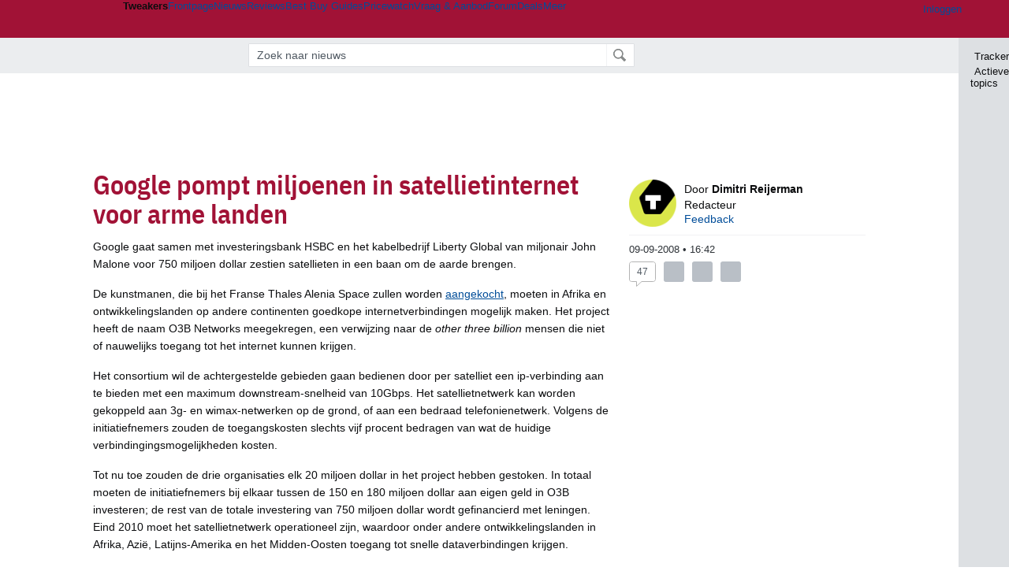

--- FILE ---
content_type: text/html; charset=UTF-8
request_url: https://tweakers.net/nieuws/55571/google-pompt-miljoenen-in-satellietinternet-voor-arme-landen.html
body_size: 64326
content:
<!doctype html><!-- © 1998 - 2026 DPG Media B.V. -->
<html dir="ltr" lang="NL"><head>
        <meta charset="UTF-8">
<meta name="viewport" content="width=device-width">
<meta property="fb:app_id" content="188199811217403">
<meta property="og:site_name" content="Tweakers">
<meta property="og:locale" content="nl_NL">
<meta property="og:type" content="article">
<meta property="og:title" content="Google pompt miljoenen in satellietinternet voor arme landen">
<meta property="og:url" content="https://tweakers.net/nieuws/55571/google-pompt-miljoenen-in-satellietinternet-voor-arme-landen.html">
<meta property="og:description">
<meta property="og:image" content="https://tweakers.net/g/placeholder/default.png">
<meta name="robots" content="max-image-preview:large">

                    <title>Google pompt miljoenen in satellietinternet voor arme landen - Tweakers</title>
        <link rel="navigator" title="Spring voorbij navigatie" href="https://tweakers.net/nieuws/55571/google-pompt-miljoenen-in-satellietinternet-voor-arme-landen.html#headlines-start">

                            <link rel="preload" href="https://tweakers.net/x/build/fonts/IBMPlexSansCondensed-Regular.woff2" as="font" type="font/woff2" crossorigin>
                <link rel="preload" href="https://tweakers.net/x/build/fonts/IBMPlexSansCondensed-SemiBold.woff2" as="font" type="font/woff2" crossorigin>
            
                                            <link rel="canonical" href="https://tweakers.net/nieuws/55571/google-pompt-miljoenen-in-satellietinternet-voor-arme-landen.html">
                                            <link rel="shortcut icon" href="https://tweakers.net/favicon.ico" type="image/x-icon">
            <link rel="search" type="application/opensearchdescription+xml" title="Tweakers: Nieuws" href="https://tweakers.net/opensearch/nieuws/">
                                        <link rel="alternate" title="Tweakers Nieuws RSS feed" type="application/rss+xml" href="https://tweakers.net/feeds/nieuws.xml">
                            <link rel="alternate" title="Tweakers Mixed RSS feed" type="application/rss+xml" href="https://tweakers.net/feeds/mixed.xml">
            
            <link rel="stylesheet" href="https://tweakers.net/x/styles/framework/main.285a0a92c68e285ea9306e68c69cdd41.css" type="text/css">
                    <link rel="stylesheet" href="https://tweakers.net/x/styles/framework/layout.d292ad880d634723ae55f8d7fa0da9fd.css" type="text/css">
                    <link rel="stylesheet" href="https://tweakers.net/x/styles/articles/reacties.c39ef1ae8dd143c9b8acca4e8157d7d6.css" type="text/css">
                    <link rel="stylesheet" href="https://tweakers.net/x/styles/articles/articles.e23cfcc0141c215650a78b0f0fe9ca6c.css" type="text/css">
                    <link rel="stylesheet" href="https://tweakers.net/x/styles/pricewatch/tweakbase_relations.d4594732fb1475f7bbd89114d1281ac9.css" type="text/css">
                    <link rel="stylesheet" href="https://tweakers.net/x/styles/responsive/grade_xl.6b8494ffbdba583148ab6b7339107764.css" type="text/css" media="(min-width: 1540px)">
                    <link rel="stylesheet" href="https://tweakers.net/x/styles/responsive/grade_lg.3a570bad8e154174c3aead3a833603e5.css" type="text/css" media="(max-width: 1539px)">
                    <link rel="stylesheet" href="https://tweakers.net/x/styles/responsive/grade_md.1a2d69ecf2b81d41bcb86b20799bcb5e.css" type="text/css" media="(max-width: 1159px)">
                    <link rel="stylesheet" href="https://tweakers.net/x/styles/responsive/grade_sm.ce506e17a4a07bd6896dc34fa9c48a8f.css" type="text/css" media="(max-width: 799px)">
                    <link rel="stylesheet" href="https://tweakers.net/x/styles/responsive/grade_xs.a71f35030394020cce0ecd9beb57f339.css" type="text/css" media="(max-width: 499px)">
                                        
            
            <link rel="stylesheet" href="https://tweakers.net/x/build/components.c2ee12e1.css">

                    
            
    <link rel="stylesheet" href="https://tweakers.net/x/build/website.071d7645.css">

    <link rel="stylesheet" href="https://tweakers.net/x/build/guard-unstyled-content.ef3f166d.css">
<link rel="stylesheet" href="https://tweakers.net/x/build/article.ff9690b0.css"><link rel="stylesheet" href="https://tweakers.net/x/build/reactions.069197d5.css"><script>
                var tweakersConfig = {"clickLogUrl":"https:\/\/tweakers.net\/nieuws\/55571\/google-pompt-miljoenen-in-satellietinternet-voor-arme-landen.html","heightImportantElementSelector":".headingContent","heightLogUrl":"https:\/\/tweakers.net\/nieuws\/55571\/google-pompt-miljoenen-in-satellietinternet-voor-arme-landen.html","BaseURL":"https:\/\/tweakers.net\/","TnetBaseURL":"https:\/\/tweakers.net\/","ForumBaseURL":"https:\/\/gathering.tweakers.net\/","ImgURL":"https:\/\/tweakers.net\/","csrfToken":"1CXBw2r1zrVhkNThUHSQCy","countryCode":"NL","requestId":"Twk-eun-app3_329.14.1_2045348_1CXBw2qtKCrCBKDJSg6Scw","UserID":0,"clickToLoad":true,"activeFeatureFlagNames":[],"compare":{"initialCompareBasket":[],"defaultCompareUrl":"https:\/\/tweakers.net\/pricewatch\/compare\/0\/","compareMax":50,"timestamp":1768606454},"privacyGateVendors":{"usabilla":{"purpose":"marketing","humanPurpose":"Marketing","name":"Usabilla","regex":null},"youtube":{"purpose":"social-media","humanPurpose":"Sociale media","name":"YouTube","regex":"^(https:)?\/\/((www\\.)?youtube(-nocookie)?\\.com|youtu\\.be)\/"},"omny":{"purpose":"social-media","humanPurpose":"Sociale media","name":"Omny","regex":"^(https:)?\/\/omny\\.fm\/"},"googlemaps":{"purpose":"social-media","humanPurpose":"Sociale media","name":"Google Maps","regex":"^(https:)?\/\/maps\\.google\\.com\/maps\/"},"streamable":{"purpose":"social-media","humanPurpose":"Sociale media","name":"Streamable","regex":"^(https:)?\/\/streamable\\.com\/"},"soundcloud":{"purpose":"social-media","humanPurpose":"Sociale media","name":"Soundcloud","regex":"^(https:)?\/\/((w\\.)?soundcloud\\.com|snd\\.sc)\/"},"knightlab":{"purpose":"marketing","humanPurpose":"Marketing","name":"Knight Lab","regex":"^(https:)?\/\/cdn\\.knightlab\\.com\/libs\/juxtapose\/"},"tweakzones":{"purpose":"functional","humanPurpose":"functional","name":"Tweakzones","regex":"^(https:)?\/\/charts\\.tweakzones\\.net\/"},"tweakimg":{"purpose":"functional","humanPurpose":"functional","name":"Tweakimg","regex":"^(https:)?\/\/(ic\\.)?tweakimg\\.net\/"},"vimeo":{"purpose":"functional","humanPurpose":"functional","name":"Vimeo","regex":"^(https:)?\/\/player\\.vimeo\\.com\/"},"eventix":{"purpose":"functional","humanPurpose":"functional","name":"Eventix","regex":"^(https:)?\/\/shop\\.eventix\\.io\/"},"pexi":{"purpose":"functional","humanPurpose":"functional","name":"Pexi","regex":"^(https:)?\/\/(ads|static|widgets)\\.pexi\\.nl\/"},"datawrapper":{"purpose":"functional","humanPurpose":"functional","name":"Datawrapper","regex":"^(https:)?\/\/(datawrapper\\.dwcdn\\.net|cf\\.datawrapper\\.de)\/"},"yourticketprovider":{"purpose":"functional","humanPurpose":"functional","name":"Yourticketprovider","regex":"^(https:)?\/\/shop\\.yourticketprovider\\.nl\/"},"dpgwidgets":{"purpose":"functional","humanPurpose":"functional","name":"DPG Widgets","regex":"^(https:)?\/\/simservice\\.dpgmm\\.nl\/"}}};
                document.documentElement.classList.add('js');
            </script>
<script>
    window._privacy = window._privacy || [];
</script>
<script>
    window.tentacles = {"apiToken":"i3njb9c9jq6yp04ifcl73wqq94ja7jb7","test":{"elements":"[class^=\"ankeiler-\"],[class^=\"headline--anchor\"],img"}};
</script>
<script>
    window._comscore = [{"c1":"2","c2":"11464450","ns_site":"total","nmo_02":"0","nmo_10":"0","cs_fpid":"019bc928-d175-7053-bf80-8980a7b99f90","options":{"enableFirstPartyCookie":true}}];
</script>
<script src="https://tweakers.net/x/build/runtime.5345dae2.js"></script><script src="https://tweakers.net/x/build/5458.8f93575c.js"></script><script src="https://tweakers.net/x/build/2879.3bd2d4cd.js"></script><script src="https://tweakers.net/x/build/6326.dac07238.js"></script><script src="https://tweakers.net/x/build/article.467a60fd.js"></script>    <script src="https://tweakers.net/x/build/6826.3019cf37.js"></script><script src="https://tweakers.net/x/build/4648.c296e6a1.js"></script><script src="https://tweakers.net/x/build/9713.5225fbc5.js"></script><script src="https://tweakers.net/x/build/4277.88fe67c5.js"></script><script src="https://tweakers.net/x/build/website.349977b3.js"></script>
    <script src="https://tweakers.net/x/build/frontpage.27cacf17.js"></script>
    <script src="https://tweakers.net/x/build/4596.9de7a6c9.js"></script><script src="https://tweakers.net/x/build/components.8ca0cfe2.js"></script>

                    <script src="https://tweakers.net/scripts/verlengd-flexibel-orgaan.js"></script>
            <script src="https://tweakers.net/x/scripts/min/general.2ef0da12b70b5394dc6faf9166e7b777.js"></script>
            <script src="https://tweakers.net/x/scripts/min/framework.4ba504b7dbd8d5ec7a1ae736dec23b94.js"></script>
            <script src="https://tweakers.net/x/scripts/min/compare_storage.686d2ede0099ee0037e56e8337b4dda0.js"></script>
            <script src="https://tweakers.net/x/scripts/min/responsive.b432f21ab17613330255e877ce6b7299.js"></script>
            <script src="https://tweakers.net/x/scripts/min/clicks.9d0b6d4048b5d7e532404d54961f38d4.js"></script>
            <script src="https://tweakers.net/x/scripts/min/reacties.4765cef80031812168ecbfef8559befe.js"></script>
            <script src="https://tweakers.net/x/scripts/min/reacties_legacy.47bb0a2a37b0e91ef5d1d783fa4a6c3b.js"></script>
            <script src="https://tweakers.net/x/scripts/min/mod.3e8a3aa07d48e64b24ca0b8a51075bbf.js"></script>
            <script src="https://tweakers.net/x/scripts/framework/full_focus.ee966334a9725b289bb69ce78232c92b.js"></script>
            <script src="https://tweakers.net/x/scripts/responsive/min/article.39ff5869912035d26461c010c643d4e1.js"></script>
            <script src="https://sb.scorecardresearch.com/cs/11464450/beacon.js"></script>
            <script src="https://applets.ebxcdn.com/ebx.js" id="ebx" async></script>
    
                    <script>
                window.cmpProperties = {
        integratorId: 'tweakers',
        language: 'nl',
        darkModeEnabled: window.themeService?.getCurrentTheme() === 'twk-dark',
    }
        </script>
            <script>
            window._ain = {"postid":"14-55571","title":"Google pompt miljoenen in satellietinternet voor arme landen","url":"https:\/\/tweakers.net\/nieuws\/55571\/google-pompt-miljoenen-in-satellietinternet-voor-arme-landen.html","pubdate":"2008-09-09T16:42:08+02:00","article_type":"Nieuws","access_level":"free","authors":"Dimitri Reijerman","tags":"Internettoegang,Internet,Google,Isp","has_video":false};
        </script>
            <script>
            if (window.BannerManager){
    BannerManager.init();
        BannerManager.addTag('tb', 'h1', {"reserveSpace":true,"replacement":{"type":"fallback","content":"<div class=\"fallback\"><a href=\"https:\/\/tweakers.net\/best-buy-guide\/laptops\/\"><div class=\"fallback__text\"><h3>Wat zijn nu de beste laptops?<\/h3><h4>Lees het in de Laptop Best Buy Guide<\/h4><\/div><div class=\"ctaButton fwd\"><\/div><twk-icon name=\"twk-logo-full\" class=\"icon fallback__logo-image\"><\/twk-icon><\/a><\/div>"}});
    BannerManager.addTag('ia', 'a1', {});
    BannerManager.addTag('ac', 'h0', {});

}

window.openDataLayer = window.openDataLayer || {};
window.openDataLayer.pageViewId = '019bc928-d168-7934-8e0d-9f23e02ccfc0';

        </script>
    
<script type="application/ld+json">{"@context":"https:\/\/schema.org","@graph":[{"@type":"Organization","@id":"https:\/\/tweakers.net\/#organization","name":"Tweakers","url":"https:\/\/tweakers.net\/","logo":{"@type":"ImageObject","url":"https:\/\/tweakers.net\/logo.png"},"foundingDate":"1998-09-30","address":{"@type":"PostalAddress","streetAddress":"Joan Muyskenweg 43","addressLocality":"Amsterdam","postalCode":"1114 AN","addressCountry":"NL"},"memberOf":{"@type":"Organization","@id":"https:\/\/www.dpgmediagroup.com\/nl-NL\/#organization","name":"DPG Media B.V.","address":{"@type":"PostalAddress","streetAddress":"Van der Madeweg 40","addressLocality":"Amsterdam","postalCode":"1114 AM","addressCountry":"NL"}},"sameAs":["https:\/\/en.wikipedia.org\/wiki\/Tweakers","https:\/\/nl.wikipedia.org\/wiki\/Tweakers","https:\/\/www.facebook.com\/Tweakers.net"]},{"@type":"NewsArticle","url":"https:\/\/tweakers.net\/nieuws\/55571\/google-pompt-miljoenen-in-satellietinternet-voor-arme-landen.html","mainEntityOfPage":"https:\/\/tweakers.net\/nieuws\/55571\/google-pompt-miljoenen-in-satellietinternet-voor-arme-landen.html","headline":"Google pompt miljoenen in satellietinternet voor arme landen","datePublished":"2008-09-09T16:42:08+02:00","dateModified":"2008-09-09T16:42:08+02:00","author":[{"@type":"Person","@id":"https:\/\/tweakers.net\/crew\/218\/#Person-218","name":"Dimitri Reijerman","jobTitle":"Redacteur","description":"Dimitri werkt sinds 2007 bij Tweakers en is van alle markten thuis. Zo schrijft hij nieuws over diverse onderwerpen, uiteenlopend van zonnepanelen tot (thuis)servers. Ook test hij regelmatig nieuwe softwarepakketten en bekende besturingssystemen."}],"publisher":{"@type":"Organization","@id":"https:\/\/tweakers.net\/#organization","name":"Tweakers"}}]}</script>
                    <script async src="https://advertising-cdn.dpgmedia.cloud/web-advertising/17/4/1/advert-xandr.js" type="application/javascript"></script><script async data-advert-src="https://adsdk.microsoft.com/ast/ast.js" data-advert-vendors="32"></script><script async src="https://cdn.optoutadvertising.com/script/ootag.v2.min.js"></script><style>[data-advert-slot-state]>[id$=-videoWrapper]{width:100%}[data-advert-slot-state]>[id$=-videoWrapper] iframe[id^=pp-iframe-]{display:block}</style><script async src="https://advertising-cdn.dpgmedia.cloud/native-templates/prod/tweakers/templates.js"></script><script async src="https://advertising-cdn.dpgmedia.cloud/native-renderer/main.js"></script><script type="application/javascript">(function(){if(document.currentScript){document.currentScript.remove()}if("undefined"==typeof performance.mark){performance.mark=function(){}}performance.mark("advert - inline-script - start");function b(settings){const a=window.innerWidth,b=settings.xandr.breakpoints;return Object.keys(b).reduce((c,d)=>{if(b[d]<=a){if(null===c||b[d]>b[c]){c=d}}return c},null)}function c(a,c,settings,d){const e=b(settings),f=d.placeholderSizes&&d.placeholderSizes[a],g=f&&(f[e]||f.default);if(g){const b=document.getElementById(c||a);if(b){const c=d.permanentPlaceholders&&d.permanentPlaceholders[a],f=c&&(!0===c||c[e]||c.default);b.setAttribute("data-advert-placeholder-collapses",(!f).toString());b.setAttribute("data-advert-placeholder-size",g.join("x"));b.style["min-height"]=`${g[1]}px`}}}function d(a){if(a.node&&"true"===a.node.getAttribute("data-advert-placeholder-collapses")){a.node.style["min-height"]=null}}window.advert=window.advert||{};window.advert.cmd=window.advert.cmd||[];function e(settings,a){f(settings);window.getAdvertSlotByName=a=>{return window.advert.getSlot(a)};window.getAdvertSlotById=a=>{return window.advert.getSlot(window.advert.getSlotNameFromMapping(a))};window.loadAdvertSlot=(b,d)=>{return new Promise((e,f)=>{c(b,d,settings,a);window.advert.cmd.push(["loaded",()=>{window.advert.loadSlot(b,d).then(e).catch(f)}])})};}function f(settings){window.advert.cmd.push(()=>{window.advert.pubsub.subscribe("slot.rendered",d);window.advert.init(settings)})}window.loadAdvertSettings=(settings,a)=>{if(!settings){console.error("[ADVERT] Trying to load without settings",settings);return}e(settings,a)};performance.mark("advert - inline-script - end")})();</script><style>[data-advert-slot-state]{display:-webkit-box;display:-ms-flexbox;display:flex;-webkit-box-align:center;-ms-flex-align:center;align-items:center;-webkit-box-pack:center;-ms-flex-pack:center;justify-content:center}
[data-advert-slot-empty]:not([data-advert-placeholder-collapses=false]),[data-advert-slot-state=created]:not([data-advert-placeholder-collapses=false]){display:none}
[data-advert-label]:not([data-advert-slot-empty]){position:relative;margin-top:20px}.article [data-advert-label]:not([data-advert-slot-empty]){margin-top:35px;margin-bottom:15px}.relevancyColumn [data-advert-label]:not([data-advert-slot-empty]){margin-top:30px}[data-advert-label]:not([data-advert-slot-empty])::before{content:"";position:absolute;top:-13px;left:0;right:0;height:1px;background-color:#f1f2f4}@media(prefers-color-scheme: dark){:root:not(.twk-light) [data-advert-label]:not([data-advert-slot-empty])::before{background-color:#2e3338}}[data-advert-label]:not([data-advert-slot-empty])::after{content:"Advertentie";position:absolute;top:-13px;left:50%;-webkit-transform:translate(-50%, -50%);-ms-transform:translate(-50%, -50%);transform:translate(-50%, -50%);padding:0 5px;font-size:10px;line-height:1;color:#505962;background-color:#fff}@media(prefers-color-scheme: dark){:root:not(.twk-light) [data-advert-label]:not([data-advert-slot-empty])::after{color:#8f99a3;background-color:#22262a}}</style><script type="application/javascript">(function(){window.dataLayer=window.dataLayer||[];window.dataLayer.push({event:"monetizablePageView",timestamp:new Date().toISOString()});if(document.currentScript){document.currentScript.remove()}})();</script><script type="application/javascript">(function(settings,a,b){if(document.currentScript){document.currentScript.remove()}performance.mark("advert - load-settings - start");if(!window.loadAdvertSettings){console.error("[ADVERT] Tried to load advert settings before main initialisation.");return}window.loadAdvertSettings(settings,a);performance.mark("advert - load-settings - end")})({"xandr":{"memberId":7463,"disablePSA":true,"enableSafeFrame":false,"breakpoints":{"small":0,"medium":500,"large":800,"xlarge":1160},"targeting":{"pag":"detail","cat":["nieuws.internettoegang.internet.it-pro","nieuws","internettoegang","internet","it-pro"],"zone":"nl","cid":"14-55571","top":["isp","google"],"shopIds":[],"bsuit":["NScreened"],"channel":["men","science-technology"],"featureflags":[],"pub":["dpg","tweakers"],"env":{"small":["web","mweb"],"medium":["web"],"large":["web"],"xlarge":["web"]}},"slots":[{"name":"h1-detail","placement":{"small":"tweakers_wsc_other_detail_h1","medium":"tweakers_wmc_other_detail_h1","large":"tweakers_wmc_other_detail_h1","xlarge":"tweakers_wmc_other_detail_h1"},"sizeMapping":"h1-detail","preload":{"default":false,"small":true,"medium":true,"large":true,"xlarge":true},"supportedAdServers":["optOut","xandr"],"targeting":{"pos":"h1","slot":"h1-detail"}},{"name":"a1-detail","placement":{"small":"tweakers_wsc_other_detail_a1","medium":"tweakers_wmc_other_detail_a1","large":"tweakers_wmc_other_detail_a1","xlarge":"tweakers_wmc_other_detail_a1"},"sizeMapping":"a1-detail","preload":{"default":false,"small":true,"medium":true,"large":true,"xlarge":true},"moveBehaviour":"copy","showAdvertisementLabel":true,"supportedAdServers":["optOut","xandr"],"targeting":{"pos":"a1","product":{"small":["seamless-image","seamless-image-shop","seamless-video","seamless-video-shop","seamless-carousel","seamless-carousel-shop","seamless-collection-image","seamless-collection-video","seamless-image-multi","seamless-video-multi","native-post","branded-content","branded-carousel","branded-video"],"medium":["seamless-image-multi","seamless-video-multi","native-post","branded-content"],"large":["seamless-image-multi","seamless-video-multi","native-post","branded-content"],"xlarge":["seamless-image-multi","seamless-video-multi","native-post","branded-content"]},"slot":"a1-detail"}},{"name":"r1-detail","placement":{"small":"tweakers_wsc_other_detail_r1","medium":"tweakers_wmc_other_detail_r1","large":"tweakers_wmc_other_detail_r1","xlarge":"tweakers_wmc_other_detail_r1"},"sizeMapping":"r1-detail","preload":{"default":false,"small":true,"medium":true,"large":true,"xlarge":true},"showAdvertisementLabel":true,"targeting":{"pos":"r1","product":{"small":["seamless-image","seamless-image-shop","seamless-video","seamless-video-shop","seamless-carousel","seamless-carousel-shop","seamless-collection-image","seamless-collection-video","seamless-image-multi","seamless-video-multi","native-post","branded-content","branded-carousel","branded-video"],"large":["seamless-image-multi","seamless-video-multi"],"xlarge":["seamless-image-multi","seamless-video-multi"]},"slot":"r1-detail"}},{"name":"h0-detail","placement":{"small":"tweakers_wsc_other_detail_h0","medium":"tweakers_wmc_other_detail_h0","large":"tweakers_wmc_other_detail_h0","xlarge":"tweakers_wmc_other_detail_h0"},"sizeMapping":"h0-detail","lazyLoad":true,"preload":{"default":false,"small":true,"medium":true,"large":true,"xlarge":true},"showAdvertisementLabel":true,"supportedAdServers":["optOut","xandr"],"targeting":{"pos":"h0","product":{"small":["seamless-image","seamless-image-shop","seamless-video","seamless-video-shop","seamless-carousel","seamless-carousel-shop","seamless-collection-image","seamless-collection-video","seamless-image-multi","seamless-video-multi","native-post","branded-content","branded-carousel","branded-video"],"medium":["null"],"large":["null"],"xlarge":["null"]},"slot":"h0-detail"}},{"name":"v1-detail","placement":{"small":"tweakers_wsc_other_detail_v1","medium":"tweakers_wmc_other_detail_v1","large":"tweakers_wmc_other_detail_v1","xlarge":"tweakers_wmc_other_detail_v1"},"sizeMapping":"v1-detail","preload":{"default":false,"large":true,"xlarge":true},"showAdvertisementLabel":true,"supportedAdServers":["optOut","xandr"],"targeting":{"pos":"v1","product":{"large":["seamless-image-multi","seamless-video-multi"],"xlarge":["seamless-image-multi","seamless-video-multi"]},"slot":"v1-detail"}}],"sizeMapping":{"h1-detail":{"small":[[320,50],[320,100],[2,2]],"large":[[728,90],[728,91]],"customBreakpointMapping":[{"sizes":[[970,250],[728,90],[970,251]],"minWidth":1040}],"xlarge":[[970,250],[728,90],[970,251]]},"a1-detail":{"small":[[1,1],[300,250],[320,240],[336,280],[320,241]],"medium":[[1,1],[300,250],[300,260]],"large":[[1,1],[300,250],[300,260]],"xlarge":[[1,1],[300,250],[300,260]]},"r1-detail":{"small":[[300,250],[320,240],[336,280],[320,260]],"medium":[[300,250],[300,260]],"large":[[300,250],[300,260],[300,600]],"xlarge":[[300,250],[300,260],[300,600]]},"h0-detail":{"small":[[320,50],[320,100],[300,250],[320,260]],"medium":[[300,260]],"large":[[728,90],[300,260]],"customBreakpointMapping":[{"sizes":[[728,90],[970,250],[300,260]],"minWidth":1040}],"xlarge":[[728,90],[970,250],[300,260]]},"v1-detail":{"large":[[300,600],[120,600],[160,600],[300,260]],"xlarge":[[300,600],[120,600],[160,600],[300,260]]}},"lazyLoadThreshold":{"small":300,"default":800},"multiPositions":[],"slotNameMappings":{"h1":{"small":"h1-detail","default":null,"medium":"h1-detail","large":"h1-detail","xlarge":"h1-detail"},"a1":{"small":"a1-detail","default":null,"medium":"a1-detail","large":"a1-detail","xlarge":"a1-detail"},"r1":{"small":"r1-detail","default":null,"medium":"r1-detail","large":"r1-detail","xlarge":"r1-detail"},"h0":{"small":"h0-detail","default":null,"medium":"h0-detail","large":"h0-detail","xlarge":"h0-detail"},"v1":{"large":"v1-detail","default":null,"xlarge":"v1-detail"}},"features":{"brandMetrics":false,"experiments":false,"snowplow":true,"privacy":true,"cxense":false,"dmoi":true,"optOut":true,"heavyAdTracking":false,"pageViewId":true,"performanceMonitoring":true},"dmoi":{"apiKey":"e2wuTmOEm7Rmgh5G0jwCG6GhKOqJta1hW7QfNP77","rdmoiSource":"rdpgmedia.nl","source":"dpgmedia.nl"},"optOut":{"publisher":152,"slots":{"h1-detail":"tweakers.nl_detail_h1","a1-detail":"tweakers.nl_detail_a1","h0-detail":"tweakers.nl_detail_h0","v1-detail":"tweakers.nl_detail_v1"},"pageTargetingKeys":["zone"],"includeTargeting":true,"onlyNoConsent":true},"performanceMonitoring":{"sampleSize":0.0001},"nativeTemplates":{"renderConfig":{"callToActionCharacterFilter":"[&$]+","variables":{},"fallbackTemplate":"native-post","callToActionDefaultText":"meer info","tracking":{"enabledEvents":["slideImpressions","slideClicks","leadformClose","leadformImpression","leadformCancel","leadformSubmit","leadformSubmitFailure","leadformClickout"]}},"feedContext":{"profile":"tweakers","navigation":"nieuws,internettoegang,internet,it_pro"}},"conditionalConfigurations":[{"conditions":[[{"field":"cookie:twk-theme","comparer":"eq","value":"twk-dark"}]],"config":[{"kind":"N","path":["targeting","darkmodus"],"rhs":true},{"kind":"N","path":["nativeTemplates","renderConfig","darkMode"],"rhs":true}]},{"conditions":[[{"field":"cookie:twk-theme","comparer":"eq","value":"twk-light"}]],"config":[{"kind":"N","path":["targeting","darkmodus"],"rhs":false},{"kind":"N","path":["nativeTemplates","renderConfig","darkMode"],"rhs":false}]},{"conditions":[[{"field":"fraction","comparer":"lte","value":0.07}]],"config":[{"kind":"N","path":["nativeTemplates","renderConfig","tracking","attentionMeasurement"],"rhs":{"allowedProducts":["seamless-carousel","seamless-carousel-shop","seamless-collection-image","seamless-collection-video","seamless-image","seamless-image-shop","seamless-image-mini","seamless-image-multi","seamless-video-multi","seamless-video","seamless-video-shop","carousel-template"],"ctxId":"37122525","enabled":true,"plcId":"20251601004","cmpId":"16082025"}}]}]},"debugInfo":{"generationDateTime":"2026-01-16T23:34:14.236Z","profile":"tweakers","version":"187","stage":"prod"}},{"placeholderSizes":{"h1":{},"a1":{},"r1":{},"h0":{},"v1":{}}},[]);</script>
            </head>
    <body class="page-grid has-sidebar">
        <nav class="skip-to-main">
    <p >Ga direct naar </p>
    <ol>
        <li><a href=" #contentArea ">Ga naar hoofdinhoud</a></li>
        <li><a href="#search-bar-input">Ga naar de zoekbalk</a></li>
    </ol>
</nav>
<style>
    .skip-to-main {
        position: fixed;
        left: -300px;
    }

    .skip-to-main:focus-within {
        top: 4rem;
        left: 2rem;
        z-index: 200;
        padding: 1rem;
        background-color: var(--surface-card-color);
        border: 1px solid var(--border-card-color);
    }
</style>
        <div id="top" class="header-grid"><div class="twk-site-menu-wrapper">
    <nav class="twk-site-menu-bar" id="menubar">
        <twk-site-menu>
            <div class="responsive-navigation-trigger more" data-site-menu-action="navigation">
                <a href="#" class="trigger" role="button" aria-haspopup="dialog" aria-expanded="false"><span class="visuallyhidden">Website menu"</span><twk-icon name="fa-bars" class="icon" role="presentation"></twk-icon></a>
            </div>
            <div class="site-logo">
                <a href="https://tweakers.net/" aria-label="Tweakers: tech-community, nieuws, reviews en de Pricewatch">
                    <twk-icon name="twk-logo-full" class="icon logo" role="img"></twk-icon>
                </a>
            </div>
            <b class="site-name">Tweakers</b>
            <menu class="site-navigation" role="menubar" aria-label="Website menu">
                <li class="frontpage" role="none"><a href="https://tweakers.net/" role="menuitem">Frontpage</a></li>
                                    
                    <li class="active"                        data-position="1"
                        data-link-name="Nieuws"
                                                 data-priority="1"                         role="none"
                    >
                        <a href="https://tweakers.net/nieuws/" role="menuitem">Nieuws</a>

                                            </li>
                                    
                    <li                        data-position="2"
                        data-link-name="Reviews"
                                                 data-priority="1"                         role="none"
                    >
                        <a href="https://tweakers.net/reviews/" role="menuitem">Reviews</a>

                                            </li>
                                    
                    <li class="more"                        data-position="3"
                        data-link-name="Best Buy Guides"
                         data-short-link-name="BBG"                          data-priority="1"                         role="none"
                    >
                        <a href="#" role="menuitem" class="trigger" aria-haspopup="menu" aria-expanded="false">Best Buy Guides</a>

                                                    <div class="dropdown-menu">
                                <ul role="menu">
                                                                            <li role="none">
                                            <a href="https://tweakers.net/best-buy-guide/smartphones/" role="menuitem">Smartphones</a>
                                        </li>
                                                                            <li role="none">
                                            <a href="https://tweakers.net/best-buy-guide/laptops/" role="menuitem">Laptops</a>
                                        </li>
                                                                            <li role="none">
                                            <a href="https://tweakers.net/best-buy-guide/desktops/" role="menuitem">Desktops</a>
                                        </li>
                                                                            <li role="none">
                                            <a href="https://tweakers.net/best-buy-guide/televisies/" role="menuitem">Televisies</a>
                                        </li>
                                                                            <li role="none">
                                            <a href="https://tweakers.net/best-buy-guide/tablets/" role="menuitem">Tablets</a>
                                        </li>
                                                                            <li role="none">
                                            <a href="https://tweakers.net/best-buy-guide/smartwatches/" role="menuitem">Smartwatches</a>
                                        </li>
                                                                            <li role="none">
                                            <a href="https://tweakers.net/best-buy-guide/hoofdtelefoons/" role="menuitem">Hoofdtelefoons</a>
                                        </li>
                                                                            <li role="none">
                                            <a href="https://tweakers.net/best-buy-guide/powerbanks/" role="menuitem">Powerbanks</a>
                                        </li>
                                                                            <li role="none">
                                            <a href="https://tweakers.net/best-buy-guide/monitors/" role="menuitem">Monitors</a>
                                        </li>
                                                                            <li role="none">
                                            <a href="https://tweakers.net/best-buy-guide/videokaarten/" role="menuitem">Videokaarten</a>
                                        </li>
                                                                            <li role="none">
                                            <a href="https://tweakers.net/best-buy-guide/processors/" role="menuitem">Processors</a>
                                        </li>
                                                                            <li role="none">
                                            <a href="https://tweakers.net/best-buy-guide/moederborden/" role="menuitem">Moederborden</a>
                                        </li>
                                                                            <li role="none">
                                            <a href="https://tweakers.net/best-buy-guide/behuizingen/" role="menuitem">Behuizingen</a>
                                        </li>
                                                                            <li role="none">
                                            <a href="https://tweakers.net/best-buy-guide/solid-state-drives/" role="menuitem">Ssd's</a>
                                        </li>
                                                                            <li role="none">
                                            <a href="https://tweakers.net/best-buy-guide/voedingen/" role="menuitem">Voedingen</a>
                                        </li>
                                                                            <li role="none">
                                            <a href="https://tweakers.net/best-buy-guide/netwerken/" role="menuitem">Netwerken</a>
                                        </li>
                                                                            <li role="none">
                                            <a href="https://tweakers.net/best-buy-guide/e-readers/" role="menuitem">E-readers</a>
                                        </li>
                                                                    </ul>
                            </div>
                                            </li>
                                    
                    <li                        data-position="4"
                        data-link-name="Pricewatch"
                                                 data-priority="1"                         role="none"
                    >
                        <a href="https://tweakers.net/pricewatch/" role="menuitem">Pricewatch</a>

                                            </li>
                                    
                    <li                        data-position="5"
                        data-link-name="Vraag &amp; Aanbod"
                                                 data-priority="3"                         role="none"
                    >
                        <a href="https://tweakers.net/aanbod/" role="menuitem">Vraag &amp; Aanbod</a>

                                            </li>
                                    
                    <li                        data-position="6"
                        data-link-name="Forum"
                                                 data-priority="1"                         role="none"
                    >
                        <a href="https://gathering.tweakers.net/" role="menuitem">Forum</a>

                                            </li>
                                    
                    <li                        data-position="7"
                        data-link-name="Deals"
                                                 data-priority="4"                         role="none"
                    >
                        <a href="https://tweakers.net/pricewatch/deals/" role="menuitem">Deals</a>

                                            </li>
                                                                                
                    <li class="more last"                        data-position="8"
                        data-link-name="Meer"
                                                 data-priority="1"                         role="none"
                    >
                        <a href="#" role="menuitem" class="trigger" aria-haspopup="menu" aria-expanded="false">Meer</a>

                                                    <div class="dropdown-menu">
                                <ul role="menu">
                                                                            <li role="none">
                                            <a href="https://tweakers.net/video/" role="menuitem">Video</a>
                                        </li>
                                                                            <li role="none">
                                            <a href="https://tweakers.net/info/podcast/" role="menuitem">Podcasts</a>
                                        </li>
                                                                            <li role="none">
                                            <a href="https://tweakers.net/downloads/" role="menuitem">Downloads</a>
                                        </li>
                                                                            <li role="none">
                                            <a href="https://tweakers.net/it-pro/" role="menuitem">IT Pro</a>
                                        </li>
                                                                            <li role="none">
                                            <a href="https://tweakers.net/gallery/" role="menuitem">Profielen</a>
                                        </li>
                                                                            <li role="none">
                                            <a href="https://tweakersgear.net" rel="external" role="menuitem">TweakersGear</a>
                                        </li>
                                                                            <li role="none">
                                            <a href="https://tweakers.net/carriere/it-banen/zoeken/" role="menuitem">Carri&egrave;re</a>
                                        </li>
                                                                            <li role="none">
                                            <a href="https://tweakers.net/info/acties-en-evenementen/" role="menuitem">Acties & Events</a>
                                        </li>
                                                                            <li role="none">
                                            <a href="https://tweakers.net/abonnementen/" id="subscriptionShopUrl" role="menuitem">Steun Tweakers</a>
                                        </li>
                                                                            <li role="none">
                                            <a href="https://tweakers.net/info/algemene-voorwaarden/huisregels/" role="menuitem">Huisregels</a>
                                        </li>
                                                                            <li role="none">
                                            <a href="https://tweakers.net/info/over-tweakers/" role="menuitem">Over Tweakers</a>
                                        </li>
                                                                    </ul>
                            </div>
                                            </li>
                            </menu>
                            <menu id="userbar" class="user-navigation" aria-label="Gebruikers menu" role="menubar">
        <li class="account login" role="none">
        <a href="https://tweakers.net/my.tnet/login/?location=https://tweakers.net/nieuws/55571/google-pompt-miljoenen-in-satellietinternet-voor-arme-landen.html" role="menuitem" title="Inloggen" role="menuitem" aria-label="Inloggen">
            <twk-icon name="fa-right-to-bracket" class="icon" role="img"></twk-icon>
            <span>Inloggen</span>
        </a>
    </li>
    <li class="icon more compare empty" data-site-menu-action="compare-basket" role="none">
        <a href="#" class="trigger" title="Vergelijken" aria-label="Vergelijken" role="menuitem" aria-haspopup="dialog" aria-expanded="false">
            <twk-icon name="fa-list" class="icon" role="img"></twk-icon>
            <twk-counter id="newCompareItemCount" value="0" aria-label="Aantal producten in vergelijkingslijst" role="status">0</twk-counter>
        </a>
    </li>
    <li class="icon more settings" data-site-menu-action="settings" role="none">
        <a href="#" class="trigger" title="Weergave-opties" aria-label="Weergave-opties" role="menuitem" aria-haspopup="dialog" aria-expanded="false">
            <twk-icon name="fa-gear" class="icon" role="img"></twk-icon>
            <twk-icon name="twk-flag-nl" class="icon flag" aria-label="Landinstelling: NL" role="status"></twk-icon>
        </a>
    </li>
</menu>
                                </twk-site-menu>
    </nav>

                </div>
<div id="searchbar">
    <div id="search"><a href="https://www.truefullstaq.com/nl/over-ons/tweakers?utm_medium=referral&amp;utm_source=tweakers&amp;utm_campaign=hostedby&amp;utm_term=partner&amp;utm_content=logo" rel="external" id="not-false" title="Hosting door TrueFullstaq">
    <twk-icon name="twk-true-hosted-logo" class="icon"></twk-icon>
</a>
            <form action="https://tweakers.net/nieuws/zoeken/" id="mainSearch" class="keywordSearch" role="search">
                <div class="keyword">
                    <input id="search-bar-input" type="text" name="keyword" class="text"
                           value="" placeholder="Zoek naar nieuws"
                           onfocus="this.select()">
                </div>
                <input type="submit" class="submit" value="Zoeken">
            </form>
            <script>var mainSearchSuggest = new SearchSuggest('nieuws');</script>
        </div>
</div>
        
    
    
</div>    <twk-sidebar-pane role="tabpanel" aria-hidden="true"></twk-sidebar-pane>
<twk-sidebar initial-action="">
    <div class="sidebar-buttons" role="tablist" aria-label="Sidebar navigatie">
        <button role="tab" title="Tracker" data-action="twk-sidebar-content-tracker" id="sidebar-tab-tracker">
            <twk-icon name="fa-rss" class="icon"></twk-icon>
            Tracker
        </button>
        <button role="tab" title="Actieve topics" data-action="twk-sidebar-content-activetopics" id="sidebar-tab-activetopics">
            <twk-icon name="fa-messages" class="icon"></twk-icon>
            Actieve topics
        </button>
            </div>
</twk-sidebar>
<div id="layout" class="content-grid ">
    <div id="contentArea"><div id="b_tb" class="top-banner loading reserveSpace" aria-hidden="true"><script>window.BannerManager && BannerManager.displayTag('b_tb')</script></div>        
        <div class="articleColumn wide">            
<div class="headingContent">
        <header class="title">
        <h1><span data-cy="articleTitle">Google pompt miljoenen in satellietinternet voor arme landen</span></h1>
            </header>
</div>

        <div class="articleContent">                    <div class="article largeWidth"><p>Google gaat samen met  investeringsbank HSBC en het kabelbedrijf Liberty Global van miljonair John Malone voor 750 miljoen dollar zestien satellieten in een baan om de aarde brengen.</p><p>De kunstmanen, die bij het Franse Thales Alenia Space zullen worden <a href="http://www.thalesgroup.com/space/Press-Room/Press-Release-search-all/Press-Release-search-result/Press-Release-Article.html?link=7c394e3c-553b-3531-437e-7a7528334a4e:central&amp;locale=EN-gb&amp;Title=Thales+Alenia+Space+building+a+new+satellite+constellation+for+O3b+Networks+Ltd.&amp;dis=1" rel="external" title="Thalesgroup.com -- Thales Alenia Space building a new satellite constellation for O3b Networks Ltd.">aangekocht</a>, moeten in Afrika en ontwikkelingslanden op andere continenten goedkope internetverbindingen mogelijk maken. Het project heeft de naam O3B Networks meegekregen, een verwijzing naar de <i>other three billion</i> mensen die niet of nauwelijks toegang tot het internet kunnen krijgen.</p><div id="b_ia" class="pos1 loading" aria-hidden="true"><script>window.BannerManager && BannerManager.displayTag('b_ia')</script></div><p>Het consortium wil de achtergestelde gebieden gaan bedienen door per satelliet een ip-verbinding aan te bieden met een maximum downstream-snelheid van 10Gbps. Het satellietnetwerk kan worden gekoppeld aan 3g- en wimax-netwerken op de grond, of aan een bedraad telefonienetwerk. Volgens de initiatiefnemers zouden de toegangskosten slechts vijf procent bedragen van wat de huidige verbindingingsmogelijkheden kosten.</p><p>Tot nu toe zouden de drie organisaties elk 20 miljoen dollar in het project hebben gestoken. In totaal moeten de initiatiefnemers bij elkaar tussen de 150 en 180 miljoen dollar aan eigen geld in O3B investeren; de rest van de totale investering van 750 miljoen dollar wordt gefinancierd met leningen. Eind 2010 moet het satellietnetwerk operationeel zijn, waardoor onder andere ontwikkelingslanden in Afrika, Azië, Latijns-Amerika en het Midden-Oosten toegang tot snelle dataverbindingen krijgen.</p>
</div>


    
<div class="usabilla-trigger"
    data-form-event="cxSurveyNieuws"
    data-button-id="085f33154757"
            data-trigger-type="time-based"
            data-logged-in="uitgelogd"
    data-subscription-type="Geen"
></div>


            <div class="responsiveSocialButtons">
                        <a href="https://www.facebook.com/sharer/sharer.php?u=https%3A%2F%2Ftweakers.net%2Fnieuws%2F55571%2Fgoogle-pompt-miljoenen-in-satellietinternet-voor-arme-landen.html&amp;display=page"
       class="shareImage facebook"
       title="Delen op Facebook"
       rel="external"
       onclick="window.open(this.href.replace('display=page','display=popup'),'','menubar=no,toolbar=no,resizable=yes,scrollbars=yes,height=410,width=600');return false"
    ><twk-icon name="fa-brand-facebook" class="icon"></twk-icon></a>

        <a href="https://www.linkedin.com/sharing/share-offsite/?url=https%3A%2F%2Ftweakers.net%2Fnieuws%2F55571%2Fgoogle-pompt-miljoenen-in-satellietinternet-voor-arme-landen.html"
       class="shareImage linkedin"
       title="Delen op Linkedin"
       rel="external"
       onclick="window.open(this.href,'','menubar=no,toolbar=no,resizable=yes,scrollbars=yes,height=410,width=600');return false"
    ><twk-icon name="fa-brand-linkedin" class="icon"></twk-icon></a>

        <a href="https://bsky.app/intent/compose?text=Google%20pompt%20miljoenen%20in%20satellietinternet%20voor%20arme%20landen%0Ahttps%3A%2F%2Ftweakers.net%2Fnieuws%2F55571%2Fgoogle-pompt-miljoenen-in-satellietinternet-voor-arme-landen.html"
       class="shareImage bluesky"
       title="Delen op Bluesky"
       rel="external"
       onclick="window.open(this.href,'','menubar=no,toolbar=no,resizable=yes,scrollbars=yes,height=460,width=600');return false"
    ><twk-icon name="fa-brand-bluesky" class="icon"></twk-icon></a>

    <a href="whatsapp://send?text=https%3A%2F%2Ftweakers.net%2Fnieuws%2F55571%2Fgoogle-pompt-miljoenen-in-satellietinternet-voor-arme-landen.html"
       class="shareImage whatsapp"
       title="Delen op WhatsApp"
       rel="external"
    ><twk-icon name="fa-brand-whatsapp" class="icon"></twk-icon></a>
            </div>

            <div class="clear"></div>
        </div>

                        <div class="nextPreviousArticleContainer">
                    <a href="https://tweakers.net/nieuws/55570/infovell-doorzoekt-het-diepe-web-dankzij-genonderzoek.html" class="ctaButton secondary prev" title="Infovell doorzoekt het diepe web dankzij genonderzoek">Vorig
                nieuwsartikel</a>
        
                    <a href="https://tweakers.net/nieuws/55573/opera-mobile-wordt-standaardbrowser-van-symbian.html" class="ctaButton secondary next" title="Opera Mobile wordt standaardbrowser van Symbian">Volgend
                nieuwsartikel</a>
            </div>

        
        <div class="clear"></div>
    </div>    <div class="relevancyColumn responsiveHideColumn">
        <div class="authorBlock">
    <div class="avatar">
                                <img src="https://tweakers.net/g/placeholder/default.png" width="60" height="60" alt="" title="Dimitri Reijerman">
                    </div>
    <div class="info">
        <p class="name">
            <span class="indicator">Door</span> Dimitri Reijerman</p>
                    <p class="function">
                Redacteur
            </p>
                            <span class="articleMeta">
                <a href="https://tweakers.net/nieuws/feedback/55571/">Feedback</a>
                <span>
                                       • 09-09-2008 16:42
                    <a href="https://tweakers.net/nieuws/55571/google-pompt-miljoenen-in-satellietinternet-voor-arme-landen.html#reacties" class="commentCount small" aria-label="47 reacties">47</a>
</span>
            </span>
            </div>
</div>
        <div id="articleMeta">
            <div class="meta">
                    <p>
            09-09-2008 • 16:42
        </p>
            
    <p>
        <a href="https://tweakers.net/nieuws/55571/google-pompt-miljoenen-in-satellietinternet-voor-arme-landen.html#reacties" class="commentCount large" aria-label="47 reacties">47</a>

                <a href="https://www.facebook.com/sharer/sharer.php?u=https%3A%2F%2Ftweakers.net%2Fnieuws%2F55571%2Fgoogle-pompt-miljoenen-in-satellietinternet-voor-arme-landen.html&amp;display=page"
       class="shareImage facebook"
       title="Delen op Facebook"
       rel="external"
       onclick="window.open(this.href.replace('display=page','display=popup'),'','menubar=no,toolbar=no,resizable=yes,scrollbars=yes,height=410,width=600');return false"
    ><twk-icon name="fa-brand-facebook" class="icon"></twk-icon></a>

        <a href="https://www.linkedin.com/sharing/share-offsite/?url=https%3A%2F%2Ftweakers.net%2Fnieuws%2F55571%2Fgoogle-pompt-miljoenen-in-satellietinternet-voor-arme-landen.html"
       class="shareImage linkedin"
       title="Delen op Linkedin"
       rel="external"
       onclick="window.open(this.href,'','menubar=no,toolbar=no,resizable=yes,scrollbars=yes,height=410,width=600');return false"
    ><twk-icon name="fa-brand-linkedin" class="icon"></twk-icon></a>

        <a href="https://bsky.app/intent/compose?text=Google%20pompt%20miljoenen%20in%20satellietinternet%20voor%20arme%20landen%0Ahttps%3A%2F%2Ftweakers.net%2Fnieuws%2F55571%2Fgoogle-pompt-miljoenen-in-satellietinternet-voor-arme-landen.html"
       class="shareImage bluesky"
       title="Delen op Bluesky"
       rel="external"
       onclick="window.open(this.href,'','menubar=no,toolbar=no,resizable=yes,scrollbars=yes,height=460,width=600');return false"
    ><twk-icon name="fa-brand-bluesky" class="icon"></twk-icon></a>

    <a href="whatsapp://send?text=https%3A%2F%2Ftweakers.net%2Fnieuws%2F55571%2Fgoogle-pompt-miljoenen-in-satellietinternet-voor-arme-landen.html"
       class="shareImage whatsapp"
       title="Delen op WhatsApp"
       rel="external"
    ><twk-icon name="fa-brand-whatsapp" class="icon"></twk-icon></a>
    </p>
</div>
        </div>
        <div id="b_re" class="rectangle loading bannerLazyLoad" data-slotname="r1" aria-hidden="true"></div>    </div>
    <div id="b_re_MD"></div>    <div class="relatedColumn">
            <div class="relatedContent">
            <div class="relatedContentContainer">
        <h2>Lees meer</h2>

        <div class="toggleable closed">
                            <div class="relatedContentItems visible3">

                    <div class="itemContainer">
    <div class="item editorialArticle">
<a class="link" href="https://tweakers.net/nieuws/117989/spacex-vraagt-toestemming-voor-lancering-800-internetsatellieten.html">
    <img src="https://tweakers.net/i/ykdgCW-bQOglFSrYkCHfgZ_vGKA=/fit-in/67x67/filters:strip_exif()/i/1302092196.png?f=fpa" width="67" height="67" alt="SpaceX vraagt toestemming voor lancering 800 internetsatellieten">
</a>
<div class="info">
    <a class="heading" href="https://tweakers.net/nieuws/117989/spacex-vraagt-toestemming-voor-lancering-800-internetsatellieten.html">
        SpaceX vraagt toestemming voor lancering 800 internetsatellieten
    </a>
    <span class="date">
                    Nieuws van 17 november 2016
            </span>
</div>
</div>
</div>
<div class="itemContainer">
    <div class="item editorialArticle">
<a class="link" href="https://tweakers.net/nieuws/89934/soyuz-brengt-eerste-o3b-satelliet-in-de-ruimte.html">
    <img src="https://tweakers.net/i/5VarRkxMkAHlEgOhK0ilOrOxPpo=/fit-in/67x67/filters:strip_exif()/i/1267188529.png?f=fpa" width="67" height="67" alt="Soyuz brengt eerste O3b-satelliet in de ruimte">
</a>
<div class="info">
    <a class="heading" href="https://tweakers.net/nieuws/89934/soyuz-brengt-eerste-o3b-satelliet-in-de-ruimte.html">
        Soyuz brengt eerste O3b-satelliet in de ruimte
    </a>
    <span class="date">
                    Nieuws van 26 juni 2013
            </span>
</div>
</div>
</div>
<div class="itemContainer">
    <div class="item editorialArticle">
<a class="link" href="https://tweakers.net/nieuws/89275/google-wil-met-blimps-mobiele-netwerken-in-ontwikkelingslanden-uitrollen.html">
    <img src="https://tweakers.net/i/Pg0CdAkQ89ywOqCo_fKs6HvrU3s=/fit-in/67x67/filters:strip_exif()/i/1265893182.png?f=fpa" width="67" height="67" alt="&#039;Google wil met blimps mobiele netwerken in ontwikkelingslanden uitrollen&#039;">
</a>
<div class="info">
    <a class="heading" href="https://tweakers.net/nieuws/89275/google-wil-met-blimps-mobiele-netwerken-in-ontwikkelingslanden-uitrollen.html">
        &#039;Google wil met blimps mobiele netwerken in ontwikkelingslanden uitrollen&#039;
    </a>
    <span class="date">
                    Nieuws van 25 mei 2013
            </span>
</div>
</div>
</div>
<div class="itemContainer">
    <div class="item editorialArticle">
<a class="link" href="https://tweakers.net/nieuws/68423/kabelbreuk-hindert-internetverkeer-naar-afrika.html">
    <img src="https://tweakers.net/i/WNcL5M6R-KZaTGmXhat60FHJQDs=/67x67/filters:gifsicle():strip_exif()/i/1050197071.gif?f=fpa" width="67" height="67" alt="Kabelbreuk hindert internetverkeer naar Afrika">
</a>
<div class="info">
    <a class="heading" href="https://tweakers.net/nieuws/68423/kabelbreuk-hindert-internetverkeer-naar-afrika.html">
        Kabelbreuk hindert internetverkeer naar Afrika
    </a>
    <span class="date">
                    Nieuws van 7 juli 2010
            </span>
</div>
</div>
</div>
<div class="itemContainer">
    <div class="item editorialArticle">
<a class="link" href="https://tweakers.net/nieuws/65525/google-gaat-zijn-1gbps-fiber-netwerk-openstellen-voor-derden.html">
    <img src="https://tweakers.net/i/Pg0CdAkQ89ywOqCo_fKs6HvrU3s=/fit-in/67x67/filters:strip_exif()/i/1265893182.png?f=fpa" width="67" height="67" alt="Google gaat zijn 1Gbps-fiber-netwerk openstellen voor derden">
</a>
<div class="info">
    <a class="heading" href="https://tweakers.net/nieuws/65525/google-gaat-zijn-1gbps-fiber-netwerk-openstellen-voor-derden.html">
        Google gaat zijn 1Gbps-fiber-netwerk openstellen voor derden
    </a>
    <span class="date">
                    Nieuws van 11 februari 2010
            </span>
</div>
</div>
</div>
<div class="itemContainer">
    <div class="item editorialArticle">
<a class="link" href="https://tweakers.net/nieuws/61438/onderzeese-glasvezelkabel-naar-afrika-in-gebruik-genomen.html">
    <img src="https://tweakers.net/i/gpCVd6wlEEaVKaVKZHsN1GTcUOA=/67x67/filters:strip_icc():strip_exif()/i/1034032919.jpg?f=fpa" width="67" height="67" alt="Onderzeese glasvezelkabel naar Afrika in gebruik genomen">
</a>
<div class="info">
    <a class="heading" href="https://tweakers.net/nieuws/61438/onderzeese-glasvezelkabel-naar-afrika-in-gebruik-genomen.html">
        Onderzeese glasvezelkabel naar Afrika in gebruik genomen
    </a>
    <span class="date">
                    Nieuws van 24 juli 2009
            </span>
</div>
</div>
</div>
<div class="itemContainer">
    <div class="item editorialArticle">
<a class="link" href="https://tweakers.net/nieuws/58756/vn-ruim-60-procent-wereldbevolking-heeft-mobieltje.html">
    <img src="https://tweakers.net/i/cagaWMv368P8bxKpQmbpOVlZ3R0=/67x67/filters:strip_icc():strip_exif()/i/1128186227.jpg?f=fpa" width="67" height="67" alt="VN: ruim 60 procent wereldbevolking heeft mobieltje">
</a>
<div class="info">
    <a class="heading" href="https://tweakers.net/nieuws/58756/vn-ruim-60-procent-wereldbevolking-heeft-mobieltje.html">
        VN: ruim 60 procent wereldbevolking heeft mobieltje
    </a>
    <span class="date">
                    Nieuws van 3 maart 2009
            </span>
</div>
</div>
</div>
<div class="itemContainer">
    <div class="item editorialArticle">
<a class="link" href="https://tweakers.net/nieuws/57565/bolvormige-lenzen-voor-breedband-in-de-trein-ontwikkeld.html">
    <img src="https://tweakers.net/g/placeholder/default.png" width="67" height="67" alt="Bolvormige lenzen voor breedband in de trein ontwikkeld">
</a>
<div class="info">
    <a class="heading" href="https://tweakers.net/nieuws/57565/bolvormige-lenzen-voor-breedband-in-de-trein-ontwikkeld.html">
        Bolvormige lenzen voor breedband in de trein ontwikkeld
    </a>
    <span class="date">
                    Nieuws van 30 december 2008
            </span>
</div>
</div>
</div>
<div class="itemContainer">
    <div class="item editorialArticle">
<a class="link" href="https://tweakers.net/nieuws/57538/microsoft-krijgt-patent-op-pay-as-you-go-concept.html">
    <img src="https://tweakers.net/i/9kgo8ASfnddV6Adpm0Yhn8Pu2ME=/67x67/filters:strip_exif()/i/1216983337.png?f=fpa" width="67" height="67" alt="Microsoft krijgt patent op &#039;Pay-as-you-go&#039;-concept">
</a>
<div class="info">
    <a class="heading" href="https://tweakers.net/nieuws/57538/microsoft-krijgt-patent-op-pay-as-you-go-concept.html">
        Microsoft krijgt patent op &#039;Pay-as-you-go&#039;-concept
    </a>
    <span class="date">
                    Nieuws van 29 december 2008
            </span>
</div>
</div>
</div>
<div class="itemContainer">
    <div class="item editorialArticle">
<a class="link" href="https://tweakers.net/nieuws/57242/europese-onderzoekers-maken-internet-via-satelliet-efficienter.html">
    <img src="https://tweakers.net/g/placeholder/default.png" width="67" height="67" alt="Europese onderzoekers maken internet via satelliet efficiënter">
</a>
<div class="info">
    <a class="heading" href="https://tweakers.net/nieuws/57242/europese-onderzoekers-maken-internet-via-satelliet-efficienter.html">
        Europese onderzoekers maken internet via satelliet efficiënter
    </a>
    <span class="date">
                    Nieuws van 10 december 2008
            </span>
</div>
</div>
</div>
<div class="itemContainer">
    <div class="item editorialArticle">
<a class="link" href="https://tweakers.net/nieuws/55782/t-mobile-en-nortel-lte-werkt-in-rijdende-auto.html">
    <img src="https://tweakers.net/g/placeholder/default.png" width="67" height="67" alt="T-Mobile en Nortel: lte werkt in rijdende auto">
</a>
<div class="info">
    <a class="heading" href="https://tweakers.net/nieuws/55782/t-mobile-en-nortel-lte-werkt-in-rijdende-auto.html">
        T-Mobile en Nortel: lte werkt in rijdende auto
    </a>
    <span class="date">
                    Nieuws van 22 september 2008
            </span>
</div>
</div>
</div>
<div class="itemContainer">
    <div class="item editorialArticle">
<a class="link" href="https://tweakers.net/nieuws/55624/bedrijf-test-nieuw-protocol-voor-ophalen-data-uit-de-ruimte.html">
    <img src="https://tweakers.net/g/placeholder/default.png" width="67" height="67" alt="Bedrijf test nieuw protocol voor ophalen data uit de ruimte">
</a>
<div class="info">
    <a class="heading" href="https://tweakers.net/nieuws/55624/bedrijf-test-nieuw-protocol-voor-ophalen-data-uit-de-ruimte.html">
        Bedrijf test nieuw protocol voor ophalen data uit de ruimte
    </a>
    <span class="date">
                    Nieuws van 12 september 2008
            </span>
</div>
</div>
</div>
<div class="itemContainer">
    <div class="item editorialArticle">
<a class="link" href="https://tweakers.net/nieuws/55545/satelliet-gelanceerd-die-voor-betere-google-earth-beelden-gaat-zorgen.html">
    <img src="https://tweakers.net/g/placeholder/default.png" width="67" height="67" alt="Satelliet gelanceerd die voor betere Google Earth-beelden gaat zorgen">
</a>
<div class="info">
    <a class="heading" href="https://tweakers.net/nieuws/55545/satelliet-gelanceerd-die-voor-betere-google-earth-beelden-gaat-zorgen.html">
        Satelliet gelanceerd die voor betere Google Earth-beelden gaat zorgen
    </a>
    <span class="date">
                    Nieuws van 8 september 2008
            </span>
</div>
</div>
</div>
<div class="itemContainer">
    <div class="item editorialArticle">
<a class="link" href="https://tweakers.net/nieuws/55169/breezz-en-satelliet-electronics-bieden-voip-via-satelliet.html">
    <img src="https://tweakers.net/g/placeholder/default.png" width="67" height="67" alt="Breezz en Satelliet Electronics bieden voip via satelliet">
</a>
<div class="info">
    <a class="heading" href="https://tweakers.net/nieuws/55169/breezz-en-satelliet-electronics-bieden-voip-via-satelliet.html">
        Breezz en Satelliet Electronics bieden voip via satelliet
    </a>
    <span class="date">
                    Nieuws van 18 augustus 2008
            </span>
</div>
</div>
</div>
<div class="itemContainer">
    <div class="item editorialArticle">
<a class="link" href="https://tweakers.net/nieuws/54999/europese-commissie-wil-snelle-invoer-satelliet-tv.html">
    <img src="https://tweakers.net/g/placeholder/default.png" width="67" height="67" alt="Europese Commissie wil snelle invoer satelliet-tv">
</a>
<div class="info">
    <a class="heading" href="https://tweakers.net/nieuws/54999/europese-commissie-wil-snelle-invoer-satelliet-tv.html">
        Europese Commissie wil snelle invoer satelliet-tv
    </a>
    <span class="date">
                    Nieuws van 8 augustus 2008
            </span>
</div>
</div>
</div>
<div class="itemContainer">
    <div class="item editorialArticle">
<a class="link" href="https://tweakers.net/nieuws/53338/britse-kijker-krijgt-gratis-hd-tv-via-satelliet.html">
    <img src="https://tweakers.net/g/placeholder/default.png" width="67" height="67" alt="Britse kijker krijgt gratis hd-tv via satelliet">
</a>
<div class="info">
    <a class="heading" href="https://tweakers.net/nieuws/53338/britse-kijker-krijgt-gratis-hd-tv-via-satelliet.html">
        Britse kijker krijgt gratis hd-tv via satelliet
    </a>
    <span class="date">
                    Nieuws van 7 mei 2008
            </span>
</div>
</div>
</div>
<div class="itemContainer">
    <div class="item editorialArticle">
<a class="link" href="https://tweakers.net/nieuws/53200/door-nederlandse-studenten-ontwikkelde-mini-satelliet-gelanceerd.html">
    <img src="https://tweakers.net/i/Yp1Rgi63lAIHdOWk_HRCkMCVia8=/67x67/filters:strip_exif()/i/1209385662.png?f=fpa" width="67" height="67" alt="Door Nederlandse studenten ontwikkelde mini-satelliet gelanceerd -update">
</a>
<div class="info">
    <a class="heading" href="https://tweakers.net/nieuws/53200/door-nederlandse-studenten-ontwikkelde-mini-satelliet-gelanceerd.html">
        Door Nederlandse studenten ontwikkelde mini-satelliet gelanceerd -update
    </a>
    <span class="date">
                    Nieuws van 28 april 2008
            </span>
</div>
</div>
</div>
<div class="itemContainer">
    <div class="item editorialArticle">
<a class="link" href="https://tweakers.net/nieuws/53185/tweede-galileo-satelliet-succesvol-gelanceerd.html">
    <img src="https://tweakers.net/i/G6_oQ7sf6f8QCrBt9z_XeHHnilY=/67x67/filters:gifsicle():strip_exif()/i/1196697196.gif?f=fpa" width="67" height="67" alt="Tweede Galileo-satelliet succesvol gelanceerd">
</a>
<div class="info">
    <a class="heading" href="https://tweakers.net/nieuws/53185/tweede-galileo-satelliet-succesvol-gelanceerd.html">
        Tweede Galileo-satelliet succesvol gelanceerd
    </a>
    <span class="date">
                    Nieuws van 27 april 2008
            </span>
</div>
</div>
</div>
<div class="itemContainer">
    <div class="item editorialArticle">
<a class="link" href="https://tweakers.net/nieuws/52065/japan-lanceert-kizuna-satelliet-voor-snelle-internetcommunicatie.html">
    <img src="https://tweakers.net/g/placeholder/default.png" width="67" height="67" alt="Japan lanceert Kizuna-satelliet voor snelle internetcommunicatie">
</a>
<div class="info">
    <a class="heading" href="https://tweakers.net/nieuws/52065/japan-lanceert-kizuna-satelliet-voor-snelle-internetcommunicatie.html">
        Japan lanceert Kizuna-satelliet voor snelle internetcommunicatie
    </a>
    <span class="date">
                    Nieuws van 24 februari 2008
            </span>
</div>
</div>
</div>
<div class="itemContainer">
    <div class="item editorialArticle">
<a class="link" href="https://tweakers.net/nieuws/52029/amerikaanse-raket-treft-spionagesatelliet-bij-eerste-poging.html">
    <img src="https://tweakers.net/g/placeholder/default.png" width="67" height="67" alt="Amerikaanse raket treft spionagesatelliet bij eerste poging">
</a>
<div class="info">
    <a class="heading" href="https://tweakers.net/nieuws/52029/amerikaanse-raket-treft-spionagesatelliet-bij-eerste-poging.html">
        Amerikaanse raket treft spionagesatelliet bij eerste poging
    </a>
    <span class="date">
                    Nieuws van 21 februari 2008
            </span>
</div>
</div>
</div>
<div class="itemContainer">
    <div class="item editorialArticle">
<a class="link" href="https://tweakers.net/nieuws/51895/vs-gaat-kapotte-satelliet-uit-de-lucht-schieten.html">
    <img src="https://tweakers.net/g/placeholder/default.png" width="67" height="67" alt="VS gaat kapotte satelliet uit de lucht schieten">
</a>
<div class="info">
    <a class="heading" href="https://tweakers.net/nieuws/51895/vs-gaat-kapotte-satelliet-uit-de-lucht-schieten.html">
        VS gaat kapotte satelliet uit de lucht schieten
    </a>
    <span class="date">
                    Nieuws van 15 februari 2008
            </span>
</div>
</div>
</div>

                </div>
                        <div class="relatedSubjectsContainer">
                                    <a class="toggleBtn left link" data-label-open="Minder producten en artikelen">Meer producten en artikelen</a>
                    <div class="relatedSubjectItems">
                    <a class="relatedSubject" href="https://tweakers.net/internettoegang/nieuws/" title="Internettoegang">
                Internettoegang
            </a>            <a class="relatedSubject" href="https://tweakers.net/internet/nieuws/" title="Internet">
                Internet
            </a>            <a class="relatedSubject" href="https://tweakers.net/merk/1498/google/nieuws/" title="Google">
                Google
            </a>            <a class="relatedSubject" href="https://tweakers.net/tag/Isp/nieuws/" title="Isp">
                Isp
            </a></div>
            </div>
        </div>
    </div>
    <div class="relatedItProContent">
            <div id="jobs" class="horizontal">
        <h2><a href="https://tweakers.net/carriere/it-banen/zoeken/">IT-banen</a></h2>
        <ul class="itemList">
                                            <li>
                    <a href="https://tweakers.net/carriere/it-banen/1032702/functioneel-beheerder-van-diverse-software-applicaties-amsterdam-nikhef" class="thumb job"><img src="https://tweakers.net/camo/18e112cfce46076f21b85396d62947a62ef96ad1/?url=https%3A%2F%2Fcdn.nationalevacaturebank.nl%2Fvacature%2Flogo%2F54d6436c-40cc-3773-8633-96310e09ea50%2F260x92" alt="Functioneel Beheerder van diverse software applicaties "></a>
                    <p class="title ellipsis"><a href="https://tweakers.net/carriere/it-banen/1032702/functioneel-beheerder-van-diverse-software-applicaties-amsterdam-nikhef">Functioneel Beheerder van diverse software applicaties </a></p>
                                            <p class="info ellipsis"><a href="https://tweakers.net/carriere/it-banen/1032702/functioneel-beheerder-van-diverse-software-applicaties-amsterdam-nikhef">Nikhef, Amsterdam</a></p>
                                    </li>
                                            <li>
                    <a href="https://tweakers.net/carriere/it-banen/1032722/it-service-en-delivery-manager-utrecht-we-europe-b-punt-v" class="thumb job"><img src="https://tweakers.net/camo/3278660a6a9b7ef7a936bcd279270600b4220914/?url=https%3A%2F%2Fcdn.nationalevacaturebank.nl%2Fvacature%2Flogo%2F4c676f22-afa9-39a7-a89c-696c280ec7bf%2F260x92" alt="IT Service &amp; Delivery Manager"></a>
                    <p class="title ellipsis"><a href="https://tweakers.net/carriere/it-banen/1032722/it-service-en-delivery-manager-utrecht-we-europe-b-punt-v">IT Service &amp; Delivery Manager</a></p>
                                            <p class="info ellipsis"><a href="https://tweakers.net/carriere/it-banen/1032722/it-service-en-delivery-manager-utrecht-we-europe-b-punt-v">WE Europe B.V., Utrecht</a></p>
                                    </li>
                                            <li>
                    <a href="https://tweakers.net/carriere/it-banen/1033458/teamleider-ict-en-facilitaire-dienstverlening-gouda-omgevingsdienst-midden-holland" class="thumb job"><img src="https://tweakers.net/camo/286041a04f8e923aac903b1faa1bab33ebd03904/?url=https%3A%2F%2Fcdn.nationalevacaturebank.nl%2Fvacature%2Flogo%2Fa0827226-a824-3e51-9e0d-f0540e8120a7%2F260x92" alt="Teamleider ICT en Facilitaire dienstverlening"></a>
                    <p class="title ellipsis"><a href="https://tweakers.net/carriere/it-banen/1033458/teamleider-ict-en-facilitaire-dienstverlening-gouda-omgevingsdienst-midden-holland">Teamleider ICT en Facilitaire dienstverlening</a></p>
                                            <p class="info ellipsis"><a href="https://tweakers.net/carriere/it-banen/1033458/teamleider-ict-en-facilitaire-dienstverlening-gouda-omgevingsdienst-midden-holland">Omgevingsdienst Midden-Holland, Gouda</a></p>
                                    </li>
                    </ul>
        <div class="moreInfo jobs">
            <a href="https://tweakers.net/carriere/it-banen/zoeken/" class="readMore">Meer vacatures</a>
        </div>
    </div>

    </div>

    </div>
    </div>    <div id="reacties">            <div id="b_ac" class="loading" aria-hidden="true"><script>window.BannerManager && BannerManager.displayTag('b_ac')</script></div>            <div id="commentColumn">                    <div class="sticky-container"><div id="b_sb" class="sticky-banner loading bannerLazyLoad" data-slotname="v1" aria-hidden="true"></div></div>
                
			<div class="reacties-inner"><h2 class="reactionCount">Reacties <small>(47)</small></h2><div class="modFaq"><span>-</span><a href="https://tweakers.net/info/faq/karma/#tab:1-2" title="Moderatie-faq">Moderatie-faq</a></div><div class="reactionFilter">
            <div class="mod-filter-button-container">
            <a href="https://tweakers.net/nieuws/55571/google-pompt-miljoenen-in-satellietinternet-voor-arme-landen.html?sort=rating-desc&amp;niv=-1&amp;mode=nested&amp;page=1#reacties">
                <button is="twk-moderation-button" class="moderation-button" score="-1"></button>
            </a>
            <span class="reactionCount ">47</span>
        </div>
            <div class="mod-filter-button-container">
            <a href="https://tweakers.net/nieuws/55571/google-pompt-miljoenen-in-satellietinternet-voor-arme-landen.html?sort=rating-desc&amp;niv=0&amp;mode=nested&amp;page=1#reacties">
                <button is="twk-moderation-button" class="moderation-button active" score="0"></button>
            </a>
            <span class="reactionCount ">36</span>
        </div>
            <div class="mod-filter-button-container">
            <a href="https://tweakers.net/nieuws/55571/google-pompt-miljoenen-in-satellietinternet-voor-arme-landen.html?sort=rating-desc&amp;niv=1&amp;mode=nested&amp;page=1#reacties">
                <button is="twk-moderation-button" class="moderation-button active" score="1"></button>
            </a>
            <span class="reactionCount ">9</span>
        </div>
            <div class="mod-filter-button-container">
            <a href="https://tweakers.net/nieuws/55571/google-pompt-miljoenen-in-satellietinternet-voor-arme-landen.html?sort=rating-desc&amp;niv=2&amp;mode=nested&amp;page=1#reacties">
                <button is="twk-moderation-button" class="moderation-button active" score="2"></button>
            </a>
            <span class="reactionCount ">3</span>
        </div>
            <div class="mod-filter-button-container">
            <a href="https://tweakers.net/nieuws/55571/google-pompt-miljoenen-in-satellietinternet-voor-arme-landen.html?sort=rating-desc&amp;niv=3&amp;mode=nested&amp;page=1#reacties">
                <button is="twk-moderation-button" class="moderation-button active" score="3"></button>
            </a>
            <span class="reactionCount ">0</span>
        </div>
            <div class="mod-filter-button-container">
            <a href="https://tweakers.net/nieuws/55571/google-pompt-miljoenen-in-satellietinternet-voor-arme-landen.html?sort=rating-desc&amp;niv=none&amp;mode=nested&amp;page=1#reacties">
                <button is="twk-moderation-button" class="moderation-button" score="Ongemodereerd"></button>
            </a>
            <span class="reactionCount ">0</span>
        </div>
        <div class="layoutFilter">
        <a data-popup="twk-reaction-sort-popup">Wijzig sortering</a>
        <span class="recommendation-explainer-icon" data-popup="twk-popup" data-popup-title="Zo worden reacties getoond" data-popup-type="recommendation-explainer" data-popup-html="&lt;p&gt;Reacties worden standaard genest weergegeven waarbij threads met de best-gewaardeerde reacties bovenaan worden getoond.&lt;/p&gt;
&lt;p&gt;Reacties kunnen daarbij ook gefilterd worden op een minimale moderatiescore:&lt;/p&gt;
&lt;ul&gt;
  &lt;li&gt;&lt;strong&gt;-1: Ongewenst&lt;/strong&gt;&lt;br&gt;Flamebaits, trolls, misplaatste grappen, onnodig kwetsende reacties en andere reacties die in strijd zijn met onze algemene voorwaarden of huisregels.&lt;/li&gt;
  &lt;li&gt;&lt;strong&gt;0: Irrelevant&lt;/strong&gt;&lt;br&gt;Reacties die geen relevante bijdrage bevatten, maar wel met goede bedoelingen worden gepost.&lt;/li&gt;
  &lt;li&gt;&lt;strong&gt;+1: Relevant&lt;/strong&gt;&lt;br&gt;Nette ontopic reacties met kennis die algemeen bekend is.&lt;/li&gt;
  &lt;li&gt;&lt;strong&gt;+2: Informatief&lt;/strong&gt;&lt;br&gt;Informatieve en interessante reacties die een nuttige toevoeging zijn op de discussie in een ontopic thread of de informatie in het artikel.&lt;/li&gt;
  &lt;li&gt;&lt;strong&gt;+3: Spotlight&lt;/strong&gt;&lt;br&gt;Spotlightreacties zijn van een dermate hoge kwaliteit en inhoudelijke waarde, dat ze duidelijk boven de rest uitsteken.&lt;/li&gt;
  &lt;li&gt;&lt;strong&gt;Ongemodereerd&lt;/strong&gt;&lt;br&gt;Toon alleen reacties die nog geen beoordeling hebben ontvangen.&lt;/li&gt;
&lt;/ul&gt;"><twk-icon name="fa-circle-info" class="icon"></twk-icon></span>

    </div>
</div>
<twk-reaction-sort-popup class="m-popup" popup-title="Wijzig sortering" data-reaction-sort-save-url="https://tweakers.net/ajax/reaction/sort-options/" arrow>
    <form id="reactionSortForm" action="https://tweakers.net/nieuws/55571/google-pompt-miljoenen-in-satellietinternet-voor-arme-landen.html?sort=rating-desc&amp;niv=0&amp;mode=nested&amp;page=1#reacties" method="GET">
        <fieldset>
            <h4>Sorteer op:</h4>
                            <label><input type="radio" name="sort" value="rating-desc" checked>Kwaliteit - beste threads eerst</label>
                            <label><input type="radio" name="sort" value="rating-asc" >Kwaliteit - slechtste threads eerst</label>
                            <label><input type="radio" name="sort" value="time-asc" >Tijd - oudste threads eerst</label>
                            <label><input type="radio" name="sort" value="time-desc" >Tijd - nieuwste threads eerst</label>
                    </fieldset>
        <fieldset>
            <h4>Weergave:</h4>
                            <label><input type="radio" name="mode" value="nested" checked>Geneste lay-out</label>
                            <label><input type="radio" name="mode" value="flat" >Platte lay-out</label>
                    </fieldset>
        <div class="submitOptions">
            <input type="hidden" name="niv" value="0">
            <input type="submit" class="btn" value="Wijzig">
                    </div>
    </form>
</twk-reaction-sort-popup>
<div id="reactieContainer"><twk-reaction id="r_2738293" class="reactie">
				<div class="reactieBody">
					<div class="reactieHeader reactionHead"><span class="thumb usericonsmall"><img src="https://tweakers.net/i/nalMcCZ-mYC4d2p71k1wJcQSiag=/x/filters:max_bytes(5120):strip_icc():strip_exif()/u/40748/crop626fc0619693c_cropped.jpg?f=community" width=30 height=30 loading="lazy" alt=""></span><span class="reactionMeta"><span class="userLink"><a href="https://tweakers.net/gallery/40748/" class="userName">Meelobee</a></span> <a href="https://tweakers.net/nieuws/55571/google-pompt-miljoenen-in-satellietinternet-voor-arme-landen.html?showReaction=2738293#r_2738293" class="date">9 september 2008 16:51</a></span><a class="loginLink" href="https://tweakers.net/my.tnet/login/?location=https://tweakers.net/nieuws/55571/google-pompt-miljoenen-in-satellietinternet-voor-arme-landen.html?showReaction%3D2738293%23r_2738293" title="Gemiddelde beoordeling: 0"><button is="twk-moderation-button"
        class="modDisabled reason6 moderation-button active"
        title="Gemiddelde beoordeling: 0"
        
        score=0
        disabled-reason=6
                data-message-id="2738293"
>
    
</button>
</a><!-- scorer: 26,16 --></div>
				<div class="reactieContent ugcContent">
					&quot;Volgens de initiatiefnemers zouden de toegangskosten slechts vijf procent bedragen van wat de huidige verbindingingsmogelijkheden kosten.&quot; <br>
<br>
Waarom wordt dat dan niet overal ingezet? Denk dat we hier ook wel geld willen besparen...toch?
					
				</div>
				</div><twk-reaction id="r_2738302" class="reactie">
				<div class="reactieBody informative nochilds">
					<div class="reactieHeader reactionHead"><span class="thumb usericonsmall"><img src="https://tweakers.net/identicon/97460" width=30 height=30 loading="lazy" alt=""></span><span class="reactionMeta"><span class="userLink"><a href="https://tweakers.net/gallery/97460/" class="userName">Sphere-</a></span> <a href="https://tweakers.net/nieuws/55571/google-pompt-miljoenen-in-satellietinternet-voor-arme-landen.html?showReaction=2738293#r_2738293" class="replyTo">@Meelobee</a> &bull; <a href="https://tweakers.net/nieuws/55571/google-pompt-miljoenen-in-satellietinternet-voor-arme-landen.html?showReaction=2738302#r_2738302" class="date">9 september 2008 16:54</a></span><a class="loginLink" href="https://tweakers.net/my.tnet/login/?location=https://tweakers.net/nieuws/55571/google-pompt-miljoenen-in-satellietinternet-voor-arme-landen.html?showReaction%3D2738302%23r_2738302" title="Gemiddelde beoordeling: +2"><button is="twk-moderation-button"
        class="modDisabled reason6 moderation-button active"
        title="Gemiddelde beoordeling: +2"
        
        score=2
        disabled-reason=6
                data-message-id="2738302"
>
    
</button>
</a><!-- scorer: 80,00 --></div>
				<div class="reactieContent ugcContent">
					Via satelliet verbindingen heb je nog steeds enorme latencies. En bij ons ligt er overal toch al fibers, COAX en telefoon lijnen etcetera. In de derde wereld liggen er nog geen kabels en daardoor is het goedkoper om een satellietverbinding aan te bieden. Verder zie je ook dat men zich daar ook richt op andere draadloze netwerken zoals 3G en WiMAX. Kabels zijn gewoon erg duur.
					<p class="edit">
    [Reactie gewijzigd door Sphere- op 22 juli 2024 14:38]
    </p>

				</div>
				</div></twk-reaction><twk-reaction id="r_2738396" class="reactie">
				<div class="reactieBody">
					<div class="reactieHeader reactionHead"><span class="thumb usericonsmall"><img src="https://tweakers.net/identicon/107516" width=30 height=30 loading="lazy" alt=""></span><span class="reactionMeta"><span class="userLink"><a href="https://tweakers.net/gallery/107516/" class="userName">TWeaKLeGeND</a></span> <a href="https://tweakers.net/nieuws/55571/google-pompt-miljoenen-in-satellietinternet-voor-arme-landen.html?showReaction=2738293#r_2738293" class="replyTo">@Meelobee</a> &bull; <a href="https://tweakers.net/nieuws/55571/google-pompt-miljoenen-in-satellietinternet-voor-arme-landen.html?showReaction=2738396#r_2738396" class="date">9 september 2008 17:48</a></span><a class="loginLink" href="https://tweakers.net/my.tnet/login/?location=https://tweakers.net/nieuws/55571/google-pompt-miljoenen-in-satellietinternet-voor-arme-landen.html?showReaction%3D2738396%23r_2738396" title="Gemiddelde beoordeling: 0"><button is="twk-moderation-button"
        class="modDisabled reason6 moderation-button active"
        title="Gemiddelde beoordeling: 0"
        
        score=0
        disabled-reason=6
                data-message-id="2738396"
>
    
</button>
</a><!-- scorer: 7,20 --></div>
				<div class="reactieContent ugcContent">
					5% van de huidige verbindingen in die landen kosten wil nog niet zeggen dat je daar 20mbit gaat krijgen voor een tientje per maand. Dat wat jij nu betaald daar komen ze bij lange na niet aan hoor!
					
				</div>
				</div><twk-reaction id="r_2738434" class="reactie">
				<div class="reactieBody">
					<div class="reactieHeader reactionHead"><span class="thumb usericonsmall"><img src="https://tweakers.net/identicon/149510" width=30 height=30 loading="lazy" alt=""></span><span class="reactionMeta"><span class="userLink"><a href="https://tweakers.net/gallery/149510/" class="userName">Jaco69</a></span> <a href="https://tweakers.net/nieuws/55571/google-pompt-miljoenen-in-satellietinternet-voor-arme-landen.html?showReaction=2738396#r_2738396" class="replyTo">@TWeaKLeGeND</a> &bull; <a href="https://tweakers.net/nieuws/55571/google-pompt-miljoenen-in-satellietinternet-voor-arme-landen.html?showReaction=2738434#r_2738434" class="date">9 september 2008 18:10</a></span><a class="loginLink" href="https://tweakers.net/my.tnet/login/?location=https://tweakers.net/nieuws/55571/google-pompt-miljoenen-in-satellietinternet-voor-arme-landen.html?showReaction%3D2738434%23r_2738434" title="Gemiddelde beoordeling: 0"><button is="twk-moderation-button"
        class="modDisabled reason6 moderation-button active"
        title="Gemiddelde beoordeling: 0"
        
        score=0
        disabled-reason=6
                data-message-id="2738434"
>
    
</button>
</a><!-- scorer: 24,00 --></div>
				<div class="reactieContent ugcContent">
					Nee inderdaad in oost Afrika soms 1000 Euro voor een 10mbit ADSL verbinding.<br>
Dan is Europa een stuk goedkoper met broadband.<br>
<br>
Wat goed is dat mobile internet goedkoper wordt.<br>
Deze satellieten zullen dan ook door telecom operators gebruikt worden die het internet dan weer distribueren via inbel verbindingen en mobile internet. En natuurlijk multinationals.
					
				</div>
				</div><twk-reaction id="r_2740058" class="reactie">
				<div class="reactieBody informative nochilds">
					<div class="reactieHeader reactionHead"><span class="thumb usericonsmall"><img src="https://tweakers.net/identicon/7aa8c243c9e1a9001a6f02d2" width=30 height=30 loading="lazy" alt=""></span><span class="reactionMeta"><span class="userLink"><span class="userName">Verwijderd</span></span> <a href="https://tweakers.net/nieuws/55571/google-pompt-miljoenen-in-satellietinternet-voor-arme-landen.html?showReaction=2738434#r_2738434" class="replyTo">@Jaco69</a> &bull; <a href="https://tweakers.net/nieuws/55571/google-pompt-miljoenen-in-satellietinternet-voor-arme-landen.html?showReaction=2740058#r_2740058" class="date">10 september 2008 17:47</a></span><a class="loginLink" href="https://tweakers.net/my.tnet/login/?location=https://tweakers.net/nieuws/55571/google-pompt-miljoenen-in-satellietinternet-voor-arme-landen.html?showReaction%3D2740058%23r_2740058" title="Gemiddelde beoordeling: +2"><button is="twk-moderation-button"
        class="modDisabled reason6 moderation-button active"
        title="Gemiddelde beoordeling: +2"
        
        score=2
        disabled-reason=6
                data-message-id="2740058"
>
    
</button>
</a><!-- scorer: 80,00 --></div>
				<div class="reactieContent ugcContent">
					Zou me niks verbazen als dat daar nog veel duurder uitvalt dan 1000EUR. In de wat beter ontwikkelde metropolen van de 3e wereld,  Rio de Janeiro bijvoorbeeld, waar kabel tv/internet/telefonie, ADSL, 3G, WiFi, etc. vrij gewoon zijn, kost een 4MB full duplex verbinding voor bedrijven al gauw 4000EUR (Embratel).<br>
Een consumenten verbinding van 12Mbit met limieten zoals België kost  op zijn minst 130EUR (Kabel - Virtua) als het al beschikbaar is. <br>
<br>
In Afrika zal dat dus nog wel een stukje erger zijn ben ik bang.
					
				</div>
				</div></twk-reaction></twk-reaction></twk-reaction><twk-reaction id="r_2738303" class="reactie">
				<div class="reactieBody nochilds">
					<div class="reactieHeader reactionHead"><span class="thumb usericonsmall"><img src="https://tweakers.net/identicon/144684" width=30 height=30 loading="lazy" alt=""></span><span class="reactionMeta"><span class="userLink"><a href="https://tweakers.net/gallery/144684/" class="userName">Janusch</a></span> <a href="https://tweakers.net/nieuws/55571/google-pompt-miljoenen-in-satellietinternet-voor-arme-landen.html?showReaction=2738293#r_2738293" class="replyTo">@Meelobee</a> &bull; <a href="https://tweakers.net/nieuws/55571/google-pompt-miljoenen-in-satellietinternet-voor-arme-landen.html?showReaction=2738303#r_2738303" class="date">9 september 2008 16:54</a></span><a class="loginLink" href="https://tweakers.net/my.tnet/login/?location=https://tweakers.net/nieuws/55571/google-pompt-miljoenen-in-satellietinternet-voor-arme-landen.html?showReaction%3D2738303%23r_2738303" title="Gemiddelde beoordeling: 0"><button is="twk-moderation-button"
        class="modDisabled reason6 moderation-button active"
        title="Gemiddelde beoordeling: 0"
        
        score=0
        disabled-reason=6
                data-message-id="2738303"
>
    
</button>
</a><!-- scorer: 0,00 --></div>
				<div class="reactieContent ugcContent">
					En op je internetverbinding achteruit gaan?<br>
<br>
Trouwens, ik denk dat in die lande het normaal te duur is, in de rest van de wereld waar het goed beschikbaar is zal het niet zo dalen.
					
				</div>
				</div></twk-reaction><twk-reaction id="r_2738326" class="reactie">
				<div class="reactieBody nochilds">
					<div class="reactieHeader reactionHead"><span class="thumb usericonsmall"><img src="https://tweakers.net/i/71A_BNgE7sTA63_StgPUScTPBSY=/x/filters:max_bytes(5120):strip_icc():strip_exif()/u/2228/crop623704e83a3bc_cropped.jpg?f=community" width=30 height=30 loading="lazy" alt=""></span><span class="reactionMeta"><span class="userLink"><a href="https://tweakers.net/gallery/2228/" class="userName">MaxxMark</a></span> <a href="https://tweakers.net/nieuws/55571/google-pompt-miljoenen-in-satellietinternet-voor-arme-landen.html?showReaction=2738293#r_2738293" class="replyTo">@Meelobee</a> &bull; <a href="https://tweakers.net/nieuws/55571/google-pompt-miljoenen-in-satellietinternet-voor-arme-landen.html?showReaction=2738326#r_2738326" class="date">9 september 2008 17:06</a></span><a class="loginLink" href="https://tweakers.net/my.tnet/login/?location=https://tweakers.net/nieuws/55571/google-pompt-miljoenen-in-satellietinternet-voor-arme-landen.html?showReaction%3D2738326%23r_2738326" title="Gemiddelde beoordeling: 0"><button is="twk-moderation-button"
        class="modDisabled reason6 moderation-button active"
        title="Gemiddelde beoordeling: 0"
        
        score=0
        disabled-reason=6
                data-message-id="2738326"
>
    
</button>
</a><!-- scorer: 0,00 --></div>
				<div class="reactieContent ugcContent">
					Je moet de zin denk ik anders lezen:<br>
<br>
&quot;Volgens de initiatiefnemers zouden de toegangskosten slechts vijf procent bedragen van wat <b>dáár </b>de huidige verbindingingsmogelijkheden kosten.&quot;<br>
<br>
Ofwel wat je in die landen betaalt om een internet verbinding te hebben.<br>
<br>
De kans is zeer aanwezig dat als je het hier in zou voeren dat de kosten gelijk zijn (of hoger) aan wat wij hier betalen voor een verbinding.
					
				</div>
				</div></twk-reaction></twk-reaction><twk-reaction id="r_2738558" class="reactie">
				<div class="reactieBody">
					<div class="reactieHeader reactionHead"><span class="thumb usericonsmall"><img src="https://tweakers.net/i/4sdRsfY1vHMeRV0jAikjZED-JLs=/x/filters:strip_exif()/u/46032/74daijirox.GIF?f=community" width=30 height=30 loading="lazy" alt=""></span><span class="reactionMeta"><span class="userLink"><a href="https://tweakers.net/gallery/46032/" class="userName">RaJitsu</a></span> <a href="https://tweakers.net/nieuws/55571/google-pompt-miljoenen-in-satellietinternet-voor-arme-landen.html?showReaction=2738558#r_2738558" class="date">9 september 2008 19:31</a></span><a class="loginLink" href="https://tweakers.net/my.tnet/login/?location=https://tweakers.net/nieuws/55571/google-pompt-miljoenen-in-satellietinternet-voor-arme-landen.html?showReaction%3D2738558%23r_2738558" title="Gemiddelde beoordeling: 0"><button is="twk-moderation-button"
        class="modDisabled reason6 moderation-button active"
        title="Gemiddelde beoordeling: 0"
        
        score=0
        disabled-reason=6
                data-message-id="2738558"
>
    
</button>
</a><!-- scorer: 24,00 --></div>
				<div class="reactieContent ugcContent">
					Eigenlijk is het sowieso belachelijk dat we als Westerse landen voortleven op het arm houden van de arme buur-regio&#039;s. In Azia gaat iedereen met elkaar mee. De flink groeiende economieën daar trekken de overige landen mee. Alleen hier is dit anders. Oost-Europa is al 20 jaar niet meer communistisch, en toch is het verschil erg groot met de West Europese landen. Noord-Afrika lijkt ook niets te gebeuren.<br>
<br>
Nu is er zo af en toe een initiatief van een private partij (in dit geval dus de Google, HSBC en Liberty Global-consortium), waar ook vaak een puur opportunistsch motief achter zit, in dit geval het aanboren van een nieuwe markt. Niets mis met opportunisme overigens. Dit wil immers niet per definitie zeggen dat het ten koste gaat van een ander. Maar het blijft een druppel op de gloeiende plaat in termen van ontwikkeling en innovatie in die landen.
					
				</div>
				</div><twk-reaction id="r_2739351" class="reactie">
				<div class="reactieBody informative nochilds">
					<div class="reactieHeader reactionHead"><span class="thumb usericonsmall"><img src="https://tweakers.net/identicon/29f2bee80cdf53008dc0c492" width=30 height=30 loading="lazy" alt=""></span><span class="reactionMeta"><span class="userLink"><span class="userName">Verwijderd</span></span> <a href="https://tweakers.net/nieuws/55571/google-pompt-miljoenen-in-satellietinternet-voor-arme-landen.html?showReaction=2738558#r_2738558" class="replyTo">@RaJitsu</a> &bull; <a href="https://tweakers.net/nieuws/55571/google-pompt-miljoenen-in-satellietinternet-voor-arme-landen.html?showReaction=2739351#r_2739351" class="date">10 september 2008 12:24</a></span><a class="loginLink" href="https://tweakers.net/my.tnet/login/?location=https://tweakers.net/nieuws/55571/google-pompt-miljoenen-in-satellietinternet-voor-arme-landen.html?showReaction%3D2739351%23r_2739351" title="Gemiddelde beoordeling: +2"><button is="twk-moderation-button"
        class="modDisabled reason6 moderation-button active"
        title="Gemiddelde beoordeling: +2"
        
        score=2
        disabled-reason=6
                data-message-id="2739351"
>
    
</button>
</a><!-- scorer: 80,00 --></div>
				<div class="reactieContent ugcContent">
					Oost-Europa is niet meer communistisch, maar ze hebben wel een achterstand van 60 jaar op West-Europa waar al die tijd democratie en kapitalisme heerste. Die achterstand wordt op termijn wel ingehaald, al duurt het nog tientallen jaren. Kijk naar bvb Spanje, Italië en Griekenland, sinds ze bij de EU zitten ontvangen ze massa&#039;s geld om infrastructuur en dergelijke tot op hetzelfde niveau te tillen als bij ons. De economie groeit er ook sneller dan de 1 à 2 procent in de Benelux, dus dat komt op termijn wel in orde.<br>
<br>
Ik snap wel dat Google dit doet, ze moeten hun activiteiten diversifiëren om risico&#039;s te verlagen. Wat is hun core business? Informatie verschaffen. Wat doen ze hier denk je? <br>
<br>
Op termijn is er inderdaad een potentiële markt van 3 miljard nieuwe internetgebruikers al zal het waarschijnlijk nog jaren duren vooraleer de penetratiegraad boven 10% komt. Maar dan zijn zij er als eerste bij, worden investeringen in bvb coax/fibre door andere bedrijven uitgesteld/geannuleerd en krijgen zij een enorme machtspositie. Als Afrika qua economische groei ooit meemaakt wat Zuid-Oost Azië meegemaakt heeft, verdienen ze hier op lange termijn miljarden aan. Tot zover hun medeleven met de derde wereld he. Trek je ogen open, Google is een kapitalistisch bedrijf in een kapitalistische wereld en heeft maar één doel. En het doel heiligt de middelen.
					
				</div>
				</div></twk-reaction></twk-reaction><twk-reaction id="r_2738944" class="reactie">
				<div class="reactieBody nochilds">
					<div class="reactieHeader reactionHead"><span class="thumb usericonsmall"><img src="https://tweakers.net/identicon/164621b1d584fb00ced54e14" width=30 height=30 loading="lazy" alt=""></span><span class="reactionMeta"><span class="userLink"><span class="userName">Verwijderd</span></span> <a href="https://tweakers.net/nieuws/55571/google-pompt-miljoenen-in-satellietinternet-voor-arme-landen.html?showReaction=2738944#r_2738944" class="date">10 september 2008 01:20</a></span><a class="loginLink" href="https://tweakers.net/my.tnet/login/?location=https://tweakers.net/nieuws/55571/google-pompt-miljoenen-in-satellietinternet-voor-arme-landen.html?showReaction%3D2738944%23r_2738944" title="Gemiddelde beoordeling: +1"><button is="twk-moderation-button"
        class="modDisabled reason6 moderation-button active"
        title="Gemiddelde beoordeling: +1"
        
        score=1
        disabled-reason=6
                data-message-id="2738944"
>
    
</button>
</a><!-- scorer: 5,00 --></div>
				<div class="reactieContent ugcContent">
					In het persbericht van O3b Networks spreekt men over low latency satellite verbindingen voor &#8220;widespread e-learning, telemedicine and many more enablers to social and economic growth&#8221; en dat slechts voor 5% van de kosten van de huidige verbindingsmogelijkheden. <br>
<br>
Dit is slechts een klein deel van het verhaal.<br>
<br>
De problemen van &#8216;the other 3 billion&#8217; zijn het gevolg van economische, sociale en politieke omstandigheden. Een technische oplossing zoals het beschikbaar maken van commerciele low-latency satelliet verbindingen zal hier echt nauwelijks iets aan veranderen. <br>
<br>
In het persbericht staat verder vermeld dat O3b zal gaan leveren aan lokale fixed line en 3G/WiMAX operators. Dit betekent dat ze niet direct aan eindgebruikers (mogen) leveren, en daarmee is deze nog steeds afhankelijk van de huidige lokale operators. In de praktijk zal de lokale consument dus nauwelijks van het kostenvoordeel gaan profiteren.
					
				</div>
				</div></twk-reaction><twk-reaction id="r_2738283" class="reactie">
				<div class="reactieBody">
					<div class="reactieHeader reactionHead"><span class="thumb usericonsmall"><img src="https://tweakers.net/identicon/1203" width=30 height=30 loading="lazy" alt=""></span><span class="reactionMeta"><span class="userLink"><a href="https://tweakers.net/gallery/1203/" class="userName">jhead22</a></span> <a href="https://tweakers.net/nieuws/55571/google-pompt-miljoenen-in-satellietinternet-voor-arme-landen.html?showReaction=2738283#r_2738283" class="date">9 september 2008 16:48</a></span><a class="loginLink" href="https://tweakers.net/my.tnet/login/?location=https://tweakers.net/nieuws/55571/google-pompt-miljoenen-in-satellietinternet-voor-arme-landen.html?showReaction%3D2738283%23r_2738283" title="Gemiddelde beoordeling: 0"><button is="twk-moderation-button"
        class="modDisabled reason6 moderation-button active"
        title="Gemiddelde beoordeling: 0"
        
        score=0
        disabled-reason=6
                data-message-id="2738283"
>
    
</button>
</a><!-- scorer: 2,53 --></div>
				<div class="reactieContent ugcContent">
					Google heeft geld te veel.  <img src="https://tweakers.net/g/s/vork.svg" width="22" height="16" alt=":Y)"> <br>
<br>
Wel een erg goede actie!<br>
Er zijn zoveel gebieden waar nog geen internet beschikbaar is. (of heel traag)<br>
Ik ben benieuwd of de westerse landen er ook gebruik van mogen gaan maken.
					<p class="edit">
    [Reactie gewijzigd door jhead22 op 22 juli 2024 14:38]
    </p>

				</div>
				</div><twk-reaction id="r_2738343" class="reactie">
				<div class="reactieBody">
					<div class="reactieHeader reactionHead"><span class="thumb usericonsmall"><img src="https://tweakers.net/identicon/70480" width=30 height=30 loading="lazy" alt=""></span><span class="reactionMeta"><span class="userLink"><a href="https://tweakers.net/gallery/70480/" class="userName">bbob</a></span><div class="karmaCards">
                    <span class="toggleKarmaCards" onClick="toggleMoreContent(this, 'karma_2738343', ' ', ' ')"></span>
                <ul id="karma_2738343" class="many">
                            <li class="karmaBadge emperor labelCard" title="Karmakeizer">
    <a rel="popup:karmaPopup" class="ellipsis" data-itemidentifier="47-858" data-userid="70480">Internettoegang</a>
</li>
                            <li class="karmaBadge king labelCard" title="Karmakoning">
    <a rel="popup:karmaPopup" class="ellipsis" data-itemidentifier="47-860" data-userid="70480">Internet</a>
</li>
                            <li class="karmaBadge king labelCard" title="Karmakoning">
    <a rel="popup:karmaPopup" class="ellipsis" data-itemidentifier="48-1498" data-userid="70480">Google</a>
</li>
                    </ul>
    </div>
 <a href="https://tweakers.net/nieuws/55571/google-pompt-miljoenen-in-satellietinternet-voor-arme-landen.html?showReaction=2738283#r_2738283" class="replyTo">@jhead22</a> &bull; <a href="https://tweakers.net/nieuws/55571/google-pompt-miljoenen-in-satellietinternet-voor-arme-landen.html?showReaction=2738343#r_2738343" class="date">9 september 2008 17:14</a></span><a class="loginLink" href="https://tweakers.net/my.tnet/login/?location=https://tweakers.net/nieuws/55571/google-pompt-miljoenen-in-satellietinternet-voor-arme-landen.html?showReaction%3D2738343%23r_2738343" title="Gemiddelde beoordeling: +1"><button is="twk-moderation-button"
        class="modDisabled reason6 moderation-button active"
        title="Gemiddelde beoordeling: +1"
        
        score=1
        disabled-reason=6
                data-message-id="2738343"
>
    
</button>
</a><!-- scorer: 8,45 --></div>
				<div class="reactieContent ugcContent">
					Het is een lening van 750 miljoen dollar van google.<br>
<br>
Leuk bedoeld maar als google als bedrijf zoiets doet moeten ze dat ook aan hun aandeelhouders kunnen verantwoorden en ik vraag me af of ze dat kunnen verantwoorden.<br>
<br>
Als de grote google oprichters nu echt leuk willen doen, moeten ze dat maar uit hun eigen prive kas gaan betalen, dan ben je leuk bezig.<br>
<br>
Nu gebruiken ze geld van het bedrijf voor een project waarvan je je moet afvragen of het rendabel gaat worden en of men die lening ooit nog terug zal krijgen. Slechte zaak lijkt me dat.
					
				</div>
				</div><twk-reaction id="r_2738406" class="reactie">
				<div class="reactieBody">
					<div class="reactieHeader reactionHead"><span class="thumb usericonsmall"><img src="https://tweakers.net/i/xLBWLvlX9kfuv-hfOh_axUgP3LA=/x/filters:strip_exif()/u/153650/2women60x60a.JPG?f=community" width=30 height=30 loading="lazy" alt=""></span><span class="reactionMeta"><span class="userLink"><a href="https://tweakers.net/gallery/153650/" class="userName">Dark Angel 58</a></span> <a href="https://tweakers.net/nieuws/55571/google-pompt-miljoenen-in-satellietinternet-voor-arme-landen.html?showReaction=2738343#r_2738343" class="replyTo">@bbob</a> &bull; <a href="https://tweakers.net/nieuws/55571/google-pompt-miljoenen-in-satellietinternet-voor-arme-landen.html?showReaction=2738406#r_2738406" class="date">9 september 2008 17:56</a></span><a class="loginLink" href="https://tweakers.net/my.tnet/login/?location=https://tweakers.net/nieuws/55571/google-pompt-miljoenen-in-satellietinternet-voor-arme-landen.html?showReaction%3D2738406%23r_2738406" title="Gemiddelde beoordeling: +1"><button is="twk-moderation-button"
        class="modDisabled reason6 moderation-button active"
        title="Gemiddelde beoordeling: +1"
        
        score=1
        disabled-reason=6
                data-message-id="2738406"
>
    
</button>
</a><!-- scorer: 6,50 --></div>
				<div class="reactieContent ugcContent">
					<blockquote><div class="quote">Leuk bedoeld maar als google als bedrijf zoiets doet moeten ze dat ook aan hun aandeelhouders kunnen verantwoorden en ik vraag me af of ze dat kunnen verantwoorden.</div></blockquote>het heeft wel toekomst, want dan kun je overal op de wereld via sateliet internetten. Dat is een belangrijke wens van de internet gebruikers, want dan hoef je zeker geen roaming tarieven van HSPDA/UMTS/etc... betalen. <br>
Het is best mogelijk dat dat Google in de toekomst als eerste goedkopere sateliet internet provider wordt.<br>
<br>
Waarom eerst in arme landen? dat lijkt me wel erg perfecte testgebieden.... het is erg afgelegen, meer obstakels (dieren, bergen, bos, etc), het volk is verspreid (heel anders dan in Europa), etc etc.... <br>
Je bent wel een <b>idioot</b> als je <b>HEEL</b> Afrika mobiele telefoon masten wilt plaatsen <img src="https://tweakers.net/g/s/frusty.gif" width="30" height="15" alt="|:(">   <img src="https://tweakers.net/g/s/wink.svg" width="16" height="16" alt=";)">   wat satelieten in de ruimte sturen kan dat probleem oplossen.
					
				</div>
				</div><twk-reaction id="r_2738452" class="reactie">
				<div class="reactieBody">
					<div class="reactieHeader reactionHead"><span class="thumb usericonsmall"><img src="https://tweakers.net/identicon/149510" width=30 height=30 loading="lazy" alt=""></span><span class="reactionMeta"><span class="userLink"><a href="https://tweakers.net/gallery/149510/" class="userName">Jaco69</a></span> <a href="https://tweakers.net/nieuws/55571/google-pompt-miljoenen-in-satellietinternet-voor-arme-landen.html?showReaction=2738406#r_2738406" class="replyTo">@Dark Angel 58</a> &bull; <a href="https://tweakers.net/nieuws/55571/google-pompt-miljoenen-in-satellietinternet-voor-arme-landen.html?showReaction=2738452#r_2738452" class="date">9 september 2008 18:20</a></span><a class="loginLink" href="https://tweakers.net/my.tnet/login/?location=https://tweakers.net/nieuws/55571/google-pompt-miljoenen-in-satellietinternet-voor-arme-landen.html?showReaction%3D2738452%23r_2738452" title="Gemiddelde beoordeling: +1"><button is="twk-moderation-button"
        class="modDisabled reason6 moderation-button active"
        title="Gemiddelde beoordeling: +1"
        
        score=1
        disabled-reason=6
                data-message-id="2738452"
>
    
</button>
</a><!-- scorer: 5,00 --></div>
				<div class="reactieContent ugcContent">
					Ik denk dat voor deze satellieten nog steeds grote schotels nodig zijn.<br>
<br>
Bovendien hoe wil je honderden miljoenen bellers en internetters met maar een paar satellieten verbinden zonder een grondnetwerk dat het verkeer concentreert?<br>
<br>
Deze idioot gaat nog even door met het uitbreiden van mobiele netwerken in Afrika als je het niet erg vind.
					
				</div>
				</div><twk-reaction id="r_2738609" class="reactie">
				<div class="reactieBody nochilds">
					<div class="reactieHeader reactionHead"><span class="thumb usericonsmall"><img src="https://tweakers.net/i/W3JQpAYM-OVpf1CC3z92PZrlXGM=/x/filters:max_bytes(5120):strip_icc():strip_exif()/u/180748/avatar%2520nieuw%252060x60.jpg?f=community" width=30 height=30 loading="lazy" alt=""></span><span class="reactionMeta"><span class="userLink"><a href="https://tweakers.net/gallery/180748/" class="userName">Tsurany</a></span> <a href="https://tweakers.net/nieuws/55571/google-pompt-miljoenen-in-satellietinternet-voor-arme-landen.html?showReaction=2738452#r_2738452" class="replyTo">@Jaco69</a> &bull; <a href="https://tweakers.net/nieuws/55571/google-pompt-miljoenen-in-satellietinternet-voor-arme-landen.html?showReaction=2738609#r_2738609" class="date">9 september 2008 20:00</a></span><a class="loginLink" href="https://tweakers.net/my.tnet/login/?location=https://tweakers.net/nieuws/55571/google-pompt-miljoenen-in-satellietinternet-voor-arme-landen.html?showReaction%3D2738609%23r_2738609" title="Gemiddelde beoordeling: 0"><button is="twk-moderation-button"
        class="modDisabled reason6 moderation-button active"
        title="Gemiddelde beoordeling: 0"
        
        score=0
        disabled-reason=6
                data-message-id="2738609"
>
    
</button>
</a><!-- scorer: 0,00 --></div>
				<div class="reactieContent ugcContent">
					Een grond netwerk in een dorp of stad kan je dus op de sataliet verbinden, dat er dus maar een grote schotel nodig is. Enkel nu hoef je niet het grondnetwerkje ook op een ander grondnetwerk aan te sluiten en dat is juist wat zo enorm lastig is.
					
				</div>
				</div></twk-reaction></twk-reaction><twk-reaction id="r_2738747" class="reactie">
				<div class="reactieBody nochilds">
					<div class="reactieHeader reactionHead"><span class="thumb usericonsmall"><img src="https://tweakers.net/identicon/214415" width=30 height=30 loading="lazy" alt=""></span><span class="reactionMeta"><span class="userLink"><a href="https://tweakers.net/gallery/214415/" class="userName">svenk91</a></span> <a href="https://tweakers.net/nieuws/55571/google-pompt-miljoenen-in-satellietinternet-voor-arme-landen.html?showReaction=2738406#r_2738406" class="replyTo">@Dark Angel 58</a> &bull; <a href="https://tweakers.net/nieuws/55571/google-pompt-miljoenen-in-satellietinternet-voor-arme-landen.html?showReaction=2738747#r_2738747" class="date">9 september 2008 21:53</a></span><a class="loginLink" href="https://tweakers.net/my.tnet/login/?location=https://tweakers.net/nieuws/55571/google-pompt-miljoenen-in-satellietinternet-voor-arme-landen.html?showReaction%3D2738747%23r_2738747" title="Gemiddelde beoordeling: 0"><button is="twk-moderation-button"
        class="modDisabled reason6 moderation-button active"
        title="Gemiddelde beoordeling: 0"
        
        score=0
        disabled-reason=6
                data-message-id="2738747"
>
    
</button>
</a><!-- scorer: 0,00 --></div>
				<div class="reactieContent ugcContent">
					Ik denk dat je juist de sattalietverbinding aan 3G masten koppelen en zo het internet lokaal verspreiden, zit je alsnog aan de 3G kosten.
					
				</div>
				</div></twk-reaction></twk-reaction><twk-reaction id="r_2738421" class="reactie">
				<div class="reactieBody nochilds">
					<div class="reactieHeader reactionHead"><span class="thumb usericonsmall"><img src="https://tweakers.net/identicon/149510" width=30 height=30 loading="lazy" alt=""></span><span class="reactionMeta"><span class="userLink"><a href="https://tweakers.net/gallery/149510/" class="userName">Jaco69</a></span> <a href="https://tweakers.net/nieuws/55571/google-pompt-miljoenen-in-satellietinternet-voor-arme-landen.html?showReaction=2738343#r_2738343" class="replyTo">@bbob</a> &bull; <a href="https://tweakers.net/nieuws/55571/google-pompt-miljoenen-in-satellietinternet-voor-arme-landen.html?showReaction=2738421#r_2738421" class="date">9 september 2008 18:00</a></span><a class="loginLink" href="https://tweakers.net/my.tnet/login/?location=https://tweakers.net/nieuws/55571/google-pompt-miljoenen-in-satellietinternet-voor-arme-landen.html?showReaction%3D2738421%23r_2738421" title="Gemiddelde beoordeling: +1"><button is="twk-moderation-button"
        class="modDisabled reason6 moderation-button active"
        title="Gemiddelde beoordeling: +1"
        
        score=1
        disabled-reason=6
                data-message-id="2738421"
>
    
</button>
</a><!-- scorer: 5,00 --></div>
				<div class="reactieContent ugcContent">
					Lijkt me zeker rendabel.<br>
<br>
Nu zijn landen zonder kust erg afhankelijk van andere landen met zeekabel. De extra satelliet capaciteit gaat zeker verkocht worden. Zal zeker goedkoper zijn dan bandbreedte op een VSAT huren.
					<p class="edit">
    [Reactie gewijzigd door Jaco69 op 22 juli 2024 14:38]
    </p>

				</div>
				</div></twk-reaction><twk-reaction id="r_2738380" class="reactie">
				<div class="reactieBody">
					<div class="reactieHeader reactionHead"><span class="thumb usericonsmall"><img src="https://tweakers.net/identicon/222350" width=30 height=30 loading="lazy" alt=""></span><span class="reactionMeta"><span class="userLink"><a href="https://tweakers.net/gallery/222350/" class="userName">VVVJeroen</a></span> <a href="https://tweakers.net/nieuws/55571/google-pompt-miljoenen-in-satellietinternet-voor-arme-landen.html?showReaction=2738343#r_2738343" class="replyTo">@bbob</a> &bull; <a href="https://tweakers.net/nieuws/55571/google-pompt-miljoenen-in-satellietinternet-voor-arme-landen.html?showReaction=2738380#r_2738380" class="date">9 september 2008 17:36</a></span><a class="loginLink" href="https://tweakers.net/my.tnet/login/?location=https://tweakers.net/nieuws/55571/google-pompt-miljoenen-in-satellietinternet-voor-arme-landen.html?showReaction%3D2738380%23r_2738380" title="Gemiddelde beoordeling: 0"><button is="twk-moderation-button"
        class="modDisabled reason6 moderation-button active"
        title="Gemiddelde beoordeling: 0"
        
        score=0
        disabled-reason=6
                data-message-id="2738380"
>
    
</button>
</a><!-- scorer: 0,00 --></div>
				<div class="reactieContent ugcContent">
					Dit soort projecten zijn gericht op 1 ding: een grotere markt aantrekken. <br>
Google leeft van het internet, door 3 miljard extra mensen toegang te verschaffen zijn er meer pageviews van hun advertenties, waardoor ze simpelweg meer geld verdienen.
					
				</div>
				</div><twk-reaction id="r_2738399" class="reactie">
				<div class="reactieBody nochilds">
					<div class="reactieHeader reactionHead"><span class="thumb usericonsmall"><img src="https://tweakers.net/identicon/8f35fc685269cb00b7bc3afb" width=30 height=30 loading="lazy" alt=""></span><span class="reactionMeta"><span class="userLink"><span class="userName">Verwijderd</span></span> <a href="https://tweakers.net/nieuws/55571/google-pompt-miljoenen-in-satellietinternet-voor-arme-landen.html?showReaction=2738380#r_2738380" class="replyTo">@VVVJeroen</a> &bull; <a href="https://tweakers.net/nieuws/55571/google-pompt-miljoenen-in-satellietinternet-voor-arme-landen.html?showReaction=2738399#r_2738399" class="date">9 september 2008 17:51</a></span><a class="loginLink" href="https://tweakers.net/my.tnet/login/?location=https://tweakers.net/nieuws/55571/google-pompt-miljoenen-in-satellietinternet-voor-arme-landen.html?showReaction%3D2738399%23r_2738399" title="Gemiddelde beoordeling: 0"><button is="twk-moderation-button"
        class="modDisabled reason6 moderation-button active"
        title="Gemiddelde beoordeling: 0"
        
        score=0
        disabled-reason=6
                data-message-id="2738399"
>
    
</button>
</a><!-- scorer: 0,00 --></div>
				<div class="reactieContent ugcContent">
					Dat gaat er in als gesneden koek bij die aandeelhouders ;D<br>
<br>
Zelfde verhaal als bij Chrome
					
				</div>
				</div></twk-reaction></twk-reaction></twk-reaction><twk-reaction id="r_2738439" class="reactie">
				<div class="reactieBody nochilds">
					<div class="reactieHeader reactionHead"><span class="thumb usericonsmall"><img src="https://tweakers.net/identicon/7b37694889bf960029ff715b" width=30 height=30 loading="lazy" alt=""></span><span class="reactionMeta"><span class="userLink"><span class="userName">Verwijderd</span></span> <a href="https://tweakers.net/nieuws/55571/google-pompt-miljoenen-in-satellietinternet-voor-arme-landen.html?showReaction=2738283#r_2738283" class="replyTo">@jhead22</a> &bull; <a href="https://tweakers.net/nieuws/55571/google-pompt-miljoenen-in-satellietinternet-voor-arme-landen.html?showReaction=2738439#r_2738439" class="date">9 september 2008 18:11</a></span><a class="loginLink" href="https://tweakers.net/my.tnet/login/?location=https://tweakers.net/nieuws/55571/google-pompt-miljoenen-in-satellietinternet-voor-arme-landen.html?showReaction%3D2738439%23r_2738439" title="Gemiddelde beoordeling: 0"><button is="twk-moderation-button"
        class="modDisabled reason6 moderation-button active"
        title="Gemiddelde beoordeling: 0"
        
        score=0
        disabled-reason=6
                data-message-id="2738439"
>
    
</button>
</a><!-- scorer: 0,00 --></div>
				<div class="reactieContent ugcContent">
					Rijken landen hebben al glas liggen wat nog sneller is. Maar in landen waar ik soms voor zaken ben gelijk Nepal zal dit zeer welkom zijn. Internet van 25 /kbs is te traag.  als je thuis over 2500 kbs praat lach je dit weg.
					
				</div>
				</div></twk-reaction></twk-reaction><twk-reaction id="r_2738287" class="reactie">
				<div class="reactieBody">
					<div class="reactieHeader reactionHead"><span class="thumb usericonsmall"><img src="https://tweakers.net/identicon/128261" width=30 height=30 loading="lazy" alt=""></span><span class="reactionMeta"><span class="userLink"><a href="https://tweakers.net/gallery/128261/" class="userName">Cristan</a></span> <a href="https://tweakers.net/nieuws/55571/google-pompt-miljoenen-in-satellietinternet-voor-arme-landen.html?showReaction=2738287#r_2738287" class="date">9 september 2008 16:49</a></span><a class="loginLink" href="https://tweakers.net/my.tnet/login/?location=https://tweakers.net/nieuws/55571/google-pompt-miljoenen-in-satellietinternet-voor-arme-landen.html?showReaction%3D2738287%23r_2738287" title="Gemiddelde beoordeling: 0"><button is="twk-moderation-button"
        class="modDisabled reason6 moderation-button active"
        title="Gemiddelde beoordeling: 0"
        
        score=0
        disabled-reason=6
                data-message-id="2738287"
>
    
</button>
</a><!-- scorer: 0,00 --></div>
				<div class="reactieContent ugcContent">
					Max 180 miljoen is toch wisselgeld voor Google? Waar hebben ze de investeringsbank HSBC dan voor nodig? Wel een leuk project: de ping gaat niet bepaald een feestje worden, maar internet is toch een hoop beter dan geen internet <img src="https://tweakers.net/g/s/smile.svg" width="16" height="16" alt=":)">
					
				</div>
				</div><twk-reaction id="r_2738304" class="reactie">
				<div class="reactieBody">
					<div class="reactieHeader reactionHead"><span class="thumb usericonsmall"><img src="https://tweakers.net/i/UgfxS-R8aJFHODju0eVn46m2klo=/x/filters:max_bytes(5120):strip_icc():strip_exif()/u/72351/Toon_en_Len%25202015-02-02%252070x69.jpg?f=community" width=30 height=30 loading="lazy" alt=""></span><span class="reactionMeta"><span class="userLink"><a href="https://tweakers.net/gallery/72351/" class="userName">Freee!!</a></span> <a class="tweakersBadge" href="https://tweakers.net/abonnementen/"><img src="https://tweakers.net/g/abo/tweakshield_blue.svg" width="13" height="14" title="Tweakers Hero" aria-label="Tweakers Hero" alt=""></a> <a href="https://tweakers.net/nieuws/55571/google-pompt-miljoenen-in-satellietinternet-voor-arme-landen.html?showReaction=2738287#r_2738287" class="replyTo">@Cristan</a> &bull; <a href="https://tweakers.net/nieuws/55571/google-pompt-miljoenen-in-satellietinternet-voor-arme-landen.html?showReaction=2738304#r_2738304" class="date">9 september 2008 16:55</a></span><a class="loginLink" href="https://tweakers.net/my.tnet/login/?location=https://tweakers.net/nieuws/55571/google-pompt-miljoenen-in-satellietinternet-voor-arme-landen.html?showReaction%3D2738304%23r_2738304" title="Gemiddelde beoordeling: 0"><button is="twk-moderation-button"
        class="modDisabled reason6 moderation-button active"
        title="Gemiddelde beoordeling: 0"
        
        score=0
        disabled-reason=6
                data-message-id="2738304"
>
    
</button>
</a><!-- scorer: 0,00 --></div>
				<div class="reactieContent ugcContent">
					Als grootste bank van Groot Brittanië heeft de Hongkong Shanghai Bank of China nog iets betere mogelijkheden dan Google om leningen aan te trekken.
					
				</div>
				</div><twk-reaction id="r_2738508" class="reactie">
				<div class="reactieBody nochilds">
					<div class="reactieHeader reactionHead"><span class="thumb usericonsmall"><img src="https://tweakers.net/identicon/122526" width=30 height=30 loading="lazy" alt=""></span><span class="reactionMeta"><span class="userLink"><a href="https://tweakers.net/gallery/122526/" class="userName">Andr01d</a></span> <a href="https://tweakers.net/nieuws/55571/google-pompt-miljoenen-in-satellietinternet-voor-arme-landen.html?showReaction=2738304#r_2738304" class="replyTo">@Freee!!</a> &bull; <a href="https://tweakers.net/nieuws/55571/google-pompt-miljoenen-in-satellietinternet-voor-arme-landen.html?showReaction=2738508#r_2738508" class="date">9 september 2008 18:54</a></span><a class="loginLink" href="https://tweakers.net/my.tnet/login/?location=https://tweakers.net/nieuws/55571/google-pompt-miljoenen-in-satellietinternet-voor-arme-landen.html?showReaction%3D2738508%23r_2738508" title="Gemiddelde beoordeling: 0"><button is="twk-moderation-button"
        class="modDisabled reason6 moderation-button active"
        title="Gemiddelde beoordeling: 0"
        
        score=0
        disabled-reason=6
                data-message-id="2738508"
>
    
</button>
</a><!-- scorer: 0,00 --></div>
				<div class="reactieContent ugcContent">
					Hongkong Shanghai Banking <i>Corporation</i> om precies te zijn.
					
				</div>
				</div></twk-reaction></twk-reaction><twk-reaction id="r_2738317" class="reactie">
				<div class="reactieBody nochilds">
					<div class="reactieHeader reactionHead"><span class="thumb usericonsmall"><img src="https://tweakers.net/identicon/0c4de45bdebeeb0031040c45" width=30 height=30 loading="lazy" alt=""></span><span class="reactionMeta"><span class="userLink"><span class="userName">Verwijderd</span></span> <a href="https://tweakers.net/nieuws/55571/google-pompt-miljoenen-in-satellietinternet-voor-arme-landen.html?showReaction=2738287#r_2738287" class="replyTo">@Cristan</a> &bull; <a href="https://tweakers.net/nieuws/55571/google-pompt-miljoenen-in-satellietinternet-voor-arme-landen.html?showReaction=2738317#r_2738317" class="date">9 september 2008 17:04</a></span><a class="loginLink" href="https://tweakers.net/my.tnet/login/?location=https://tweakers.net/nieuws/55571/google-pompt-miljoenen-in-satellietinternet-voor-arme-landen.html?showReaction%3D2738317%23r_2738317" title="Gemiddelde beoordeling: 0"><button is="twk-moderation-button"
        class="modDisabled reason6 moderation-button active"
        title="Gemiddelde beoordeling: 0"
        
        score=0
        disabled-reason=6
                data-message-id="2738317"
>
    
</button>
</a><!-- scorer: 0,00 --></div>
				<div class="reactieContent ugcContent">
					Ze zullen dat geld ook wel terug denken te kunnen verdienen, het is geen charity natuurlijk. Extra internet gebruikers betekend meer advertentie inkomsten voor Google, of de lezers van de advertenties het geadverteerde nou wel of niet betalen kunnen is natuurlijk niet van belang voor Google.
					
				</div>
				</div></twk-reaction></twk-reaction><twk-reaction id="r_2738301" class="reactie">
				<div class="reactieBody">
					<div class="reactieHeader reactionHead"><span class="thumb usericonsmall"><img src="https://tweakers.net/identicon/91874d97531f8e0060663373" width=30 height=30 loading="lazy" alt=""></span><span class="reactionMeta"><span class="userLink"><span class="userName">Verwijderd</span></span> <a href="https://tweakers.net/nieuws/55571/google-pompt-miljoenen-in-satellietinternet-voor-arme-landen.html?showReaction=2738301#r_2738301" class="date">9 september 2008 16:53</a></span><a class="loginLink" href="https://tweakers.net/my.tnet/login/?location=https://tweakers.net/nieuws/55571/google-pompt-miljoenen-in-satellietinternet-voor-arme-landen.html?showReaction%3D2738301%23r_2738301" title="Gemiddelde beoordeling: 0"><button is="twk-moderation-button"
        class="modDisabled reason6 moderation-button active"
        title="Gemiddelde beoordeling: 0"
        
        score=0
        disabled-reason=6
                data-message-id="2738301"
>
    
</button>
</a><!-- scorer: 0,00 --></div>
				<div class="reactieContent ugcContent">
					Google weet alles van ons op basis van zoek- en surfgedrag<br>
Google heeft haar eigen satellieten die alles kunnen zien en al het dataverkeer gaat er doorheen<br>
Google grows<br>
<br>
Interesting opportunities grow with it ...
					
				</div>
				</div><twk-reaction id="r_2738313" class="reactie">
				<div class="reactieBody nochilds">
					<div class="reactieHeader reactionHead"><span class="thumb usericonsmall"><img src="https://tweakers.net/i/I0UEebKuH17IimYwPcucKdN97d8=/x/filters:max_bytes(5120):strip_icc():strip_exif()/u/41502/breezah.jpg?f=community" width=30 height=30 loading="lazy" alt=""></span><span class="reactionMeta"><span class="userLink"><a href="https://tweakers.net/gallery/41502/" class="userName">SinergyX</a></span> <a href="https://tweakers.net/nieuws/55571/google-pompt-miljoenen-in-satellietinternet-voor-arme-landen.html?showReaction=2738301#r_2738301" class="replyTo">@Verwijderd</a> &bull; <a href="https://tweakers.net/nieuws/55571/google-pompt-miljoenen-in-satellietinternet-voor-arme-landen.html?showReaction=2738313#r_2738313" class="date">9 september 2008 17:00</a></span><a class="loginLink" href="https://tweakers.net/my.tnet/login/?location=https://tweakers.net/nieuws/55571/google-pompt-miljoenen-in-satellietinternet-voor-arme-landen.html?showReaction%3D2738313%23r_2738313" title="Gemiddelde beoordeling: 0"><button is="twk-moderation-button"
        class="modDisabled reason6 moderation-button active"
        title="Gemiddelde beoordeling: 0"
        
        score=0
        disabled-reason=6
                data-message-id="2738313"
>
    
</button>
</a><!-- scorer: 0,00 --></div>
				<div class="reactieContent ugcContent">
					En ze hadden al een rechtzaak lopen inzake die google+yahoo issue.<br>
<br>
Maarja, arme landen ook eindelijk aan de pr0n <img src="https://tweakers.net/g/s/puh2.svg" width="16" height="16" alt=":P">
					
				</div>
				</div></twk-reaction></twk-reaction><twk-reaction id="r_2738535" class="reactie">
				<div class="reactieBody">
					<div class="reactieHeader reactionHead"><span class="thumb usericonsmall"><img src="https://tweakers.net/identicon/67692" width=30 height=30 loading="lazy" alt=""></span><span class="reactionMeta"><span class="userLink"><a href="https://tweakers.net/gallery/67692/" class="userName">Miglow</a></span> <a href="https://tweakers.net/nieuws/55571/google-pompt-miljoenen-in-satellietinternet-voor-arme-landen.html?showReaction=2738535#r_2738535" class="date">9 september 2008 19:13</a></span><a class="loginLink" href="https://tweakers.net/my.tnet/login/?location=https://tweakers.net/nieuws/55571/google-pompt-miljoenen-in-satellietinternet-voor-arme-landen.html?showReaction%3D2738535%23r_2738535" title="Gemiddelde beoordeling: 0"><button is="twk-moderation-button"
        class="modDisabled reason6 moderation-button active"
        title="Gemiddelde beoordeling: 0"
        
        score=0
        disabled-reason=6
                data-message-id="2738535"
>
    
</button>
</a><!-- scorer: 0,00 --></div>
				<div class="reactieContent ugcContent">
					Wat vinden die mensen er eigenlijk zelf van? Hebben ze zelf behoefte aan internet?
					
				</div>
				</div><twk-reaction id="r_2738635" class="reactie">
				<div class="reactieBody nochilds">
					<div class="reactieHeader reactionHead"><span class="thumb usericonsmall"><img src="https://tweakers.net/i/TLJluOBjr4JG9rL9nIVd7kqBLzQ=/x/filters:strip_exif()/u/116358/1033580026414b02ce4e798.png?f=community" width=30 height=30 loading="lazy" alt=""></span><span class="reactionMeta"><span class="userLink"><a href="https://tweakers.net/gallery/116358/" class="userName">PJJ</a></span> <a href="https://tweakers.net/nieuws/55571/google-pompt-miljoenen-in-satellietinternet-voor-arme-landen.html?showReaction=2738535#r_2738535" class="replyTo">@Miglow</a> &bull; <a href="https://tweakers.net/nieuws/55571/google-pompt-miljoenen-in-satellietinternet-voor-arme-landen.html?showReaction=2738635#r_2738635" class="date">9 september 2008 20:16</a></span><a class="loginLink" href="https://tweakers.net/my.tnet/login/?location=https://tweakers.net/nieuws/55571/google-pompt-miljoenen-in-satellietinternet-voor-arme-landen.html?showReaction%3D2738635%23r_2738635" title="Gemiddelde beoordeling: 0"><button is="twk-moderation-button"
        class="modDisabled reason6 moderation-button active"
        title="Gemiddelde beoordeling: 0"
        
        score=0
        disabled-reason=6
                data-message-id="2738635"
>
    
</button>
</a><!-- scorer: 0,00 --></div>
				<div class="reactieContent ugcContent">
					Die behoefte creert google wel joh <img src="https://tweakers.net/g/s/wink.svg" width="16" height="16" alt=";)">
					
				</div>
				</div></twk-reaction><twk-reaction id="r_2739083" class="reactie">
				<div class="reactieBody nochilds">
					<div class="reactieHeader reactionHead"><span class="thumb usericonsmall"><img src="https://tweakers.net/i/DA_lAuQEC_TReQIPJ5eoOcrvmkM=/x/filters:max_bytes(5120):strip_icc():strip_exif()/u/3572/mashell%2520avatar_klein.jpg?f=community" width=30 height=30 loading="lazy" alt=""></span><span class="reactionMeta"><span class="userLink"><a href="https://tweakers.net/gallery/3572/" class="userName">mashell</a></span> <a href="https://tweakers.net/nieuws/55571/google-pompt-miljoenen-in-satellietinternet-voor-arme-landen.html?showReaction=2738535#r_2738535" class="replyTo">@Miglow</a> &bull; <a href="https://tweakers.net/nieuws/55571/google-pompt-miljoenen-in-satellietinternet-voor-arme-landen.html?showReaction=2739083#r_2739083" class="date">10 september 2008 09:42</a></span><a class="loginLink" href="https://tweakers.net/my.tnet/login/?location=https://tweakers.net/nieuws/55571/google-pompt-miljoenen-in-satellietinternet-voor-arme-landen.html?showReaction%3D2739083%23r_2739083" title="Gemiddelde beoordeling: 0"><button is="twk-moderation-button"
        class="modDisabled reason6 moderation-button active"
        title="Gemiddelde beoordeling: 0"
        
        score=0
        disabled-reason=6
                data-message-id="2739083"
>
    
</button>
</a><!-- scorer: 0,00 --></div>
				<div class="reactieContent ugcContent">
					Yep. Dan kunnen ze in google zoeken op &quot;food&quot; en dan Google ads bekijken van supermarkten.
					
				</div>
				</div></twk-reaction></twk-reaction><twk-reaction id="r_2738807" class="reactie">
				<div class="reactieBody nochilds">
					<div class="reactieHeader reactionHead"><span class="thumb usericonsmall"><img src="https://tweakers.net/identicon/178314" width=30 height=30 loading="lazy" alt=""></span><span class="reactionMeta"><span class="userLink"><a href="https://tweakers.net/gallery/178314/" class="userName">l0bd0n</a></span> <a href="https://tweakers.net/nieuws/55571/google-pompt-miljoenen-in-satellietinternet-voor-arme-landen.html?showReaction=2738807#r_2738807" class="date">9 september 2008 22:52</a></span><a class="loginLink" href="https://tweakers.net/my.tnet/login/?location=https://tweakers.net/nieuws/55571/google-pompt-miljoenen-in-satellietinternet-voor-arme-landen.html?showReaction%3D2738807%23r_2738807" title="Gemiddelde beoordeling: 0"><button is="twk-moderation-button"
        class="modDisabled reason6 moderation-button active"
        title="Gemiddelde beoordeling: 0"
        
        score=0
        disabled-reason=6
                data-message-id="2738807"
>
    
</button>
</a><!-- scorer: 0,00 --></div>
				<div class="reactieContent ugcContent">
					Hee, dat wordt leuk in China met de censuur. Dan omzeil je het gewoon via de satelliet <img src="https://tweakers.net/g/s/puh2.svg" width="16" height="16" alt=":p">
					
				</div>
				</div></twk-reaction><twk-reaction id="r_2738316" class="reactie">
				<div class="reactieBody">
					<div class="reactieHeader reactionHead"><span class="thumb usericonsmall"><img src="https://tweakers.net/identicon/151885" width=30 height=30 loading="lazy" alt=""></span><span class="reactionMeta"><span class="userLink"><a href="https://tweakers.net/gallery/151885/" class="userName">Cave_Boy</a></span> <a href="https://tweakers.net/nieuws/55571/google-pompt-miljoenen-in-satellietinternet-voor-arme-landen.html?showReaction=2738316#r_2738316" class="date">9 september 2008 17:03</a></span><a class="loginLink" href="https://tweakers.net/my.tnet/login/?location=https://tweakers.net/nieuws/55571/google-pompt-miljoenen-in-satellietinternet-voor-arme-landen.html?showReaction%3D2738316%23r_2738316" title="Gemiddelde beoordeling: 0"><button is="twk-moderation-button"
        class="modDisabled reason6 moderation-button active"
        title="Gemiddelde beoordeling: 0"
        
        score=0
        disabled-reason=6
                data-message-id="2738316"
>
    
</button>
</a><!-- scorer: -6,00 --></div>
				<div class="reactieContent ugcContent">
					Hmm vind wel weer mooi van Google. Alleen straks is het dus Afrika enzo die dus alles download maar haast niks upload:p
					
				</div>
				</div><twk-reaction id="r_2738532" class="reactie">
				<div class="reactieBody nochilds hidden">
					<div class="reactieHeader reactionHead"><span class="reactionMeta"><span class="userLink"><a href="https://tweakers.net/gallery/67692/" class="userName">Miglow</a></span> <a href="https://tweakers.net/nieuws/55571/google-pompt-miljoenen-in-satellietinternet-voor-arme-landen.html?showReaction=2738316#r_2738316" class="replyTo">@Cave_Boy</a> &bull; <a href="https://tweakers.net/nieuws/55571/google-pompt-miljoenen-in-satellietinternet-voor-arme-landen.html?showReaction=2738532#r_2738532" class="date">9 september 2008 19:11</a></span><a class="loginLink" href="https://tweakers.net/my.tnet/login/?location=https://tweakers.net/nieuws/55571/google-pompt-miljoenen-in-satellietinternet-voor-arme-landen.html?showReaction%3D2738532%23r_2738532" title="Gemiddelde beoordeling: -1"><button is="twk-moderation-button"
        class="modDisabled reason6 small moderation-button active"
        title="Gemiddelde beoordeling: -1"
        
        score=-1
        disabled-reason=6
                data-message-id="2738532"
>
    
</button>
</a><!-- scorer: -20,00 --></div>
				</div></twk-reaction></twk-reaction><twk-reaction id="r_2738323" class="reactie">
				<div class="reactieBody hidden">
					<div class="reactieHeader reactionHead"><span class="reactionMeta"><span class="userLink"><a href="https://tweakers.net/gallery/176319/" class="userName">Dutchman01</a></span> <a href="https://tweakers.net/nieuws/55571/google-pompt-miljoenen-in-satellietinternet-voor-arme-landen.html?showReaction=2738323#r_2738323" class="date">9 september 2008 17:06</a></span><a class="loginLink" href="https://tweakers.net/my.tnet/login/?location=https://tweakers.net/nieuws/55571/google-pompt-miljoenen-in-satellietinternet-voor-arme-landen.html?showReaction%3D2738323%23r_2738323" title="Gemiddelde beoordeling: -1"><button is="twk-moderation-button"
        class="modDisabled reason6 small moderation-button active"
        title="Gemiddelde beoordeling: -1"
        
        score=-1
        disabled-reason=6
                data-message-id="2738323"
>
    
</button>
</a><!-- scorer: -18,50 --></div>
				</div><twk-reaction id="r_2738356" class="reactie">
				<div class="reactieBody nochilds">
					<div class="reactieHeader reactionHead"><span class="thumb usericonsmall"><img src="https://tweakers.net/identicon/9015f287048b8400cfa5bcdd" width=30 height=30 loading="lazy" alt=""></span><span class="reactionMeta"><span class="userLink"><span class="userName">Verwijderd</span></span> <a href="https://tweakers.net/nieuws/55571/google-pompt-miljoenen-in-satellietinternet-voor-arme-landen.html?showReaction=2738323#r_2738323" class="replyTo">@Dutchman01</a> &bull; <a href="https://tweakers.net/nieuws/55571/google-pompt-miljoenen-in-satellietinternet-voor-arme-landen.html?showReaction=2738356#r_2738356" class="date">9 september 2008 17:22</a></span><a class="loginLink" href="https://tweakers.net/my.tnet/login/?location=https://tweakers.net/nieuws/55571/google-pompt-miljoenen-in-satellietinternet-voor-arme-landen.html?showReaction%3D2738356%23r_2738356" title="Gemiddelde beoordeling: +1"><button is="twk-moderation-button"
        class="modDisabled reason6 moderation-button active"
        title="Gemiddelde beoordeling: +1"
        
        score=1
        disabled-reason=6
                data-message-id="2738356"
>
    
</button>
</a><!-- scorer: 5,00 --></div>
				<div class="reactieContent ugcContent">
					Niet iedereen heeft honger in Afrika. Een goede verbinding met de buitenwereld kan voor heel wat welvaart zorgen wat dus ook weer goed is voor de mensen die wél honger hebben.<br>
<br>
Prima initiatief, als het goed gaat met Afrika gaat het ook weer stukje beter met Google en de andere betrokken bedrijven. Die willen die 3 miljard mensen natuurlijk graag als klant. <img src="https://tweakers.net/g/s/smile.svg" width="16" height="16" alt=":)">
					<p class="edit">
    [Reactie gewijzigd door Verwijderd op 22 juli 2024 14:38]
    </p>

				</div>
				</div></twk-reaction></twk-reaction><section class="pagination-section align-right">
            
<nav aria-label="pagination">
    <ul class="pagination">
        <li class="pagination-item">
                        <a class="pagination-link previous-page btn btn-action" aria-disabled="true" title="Vorige pagina">
                <span class="visuallyhidden">
                    Vorige
                    <span>pagina</span>
                </span>
                <twk-icon class="icon" name="fa-chevron-left"></twk-icon>
            </a>
        </li>

        
        
                            <li class="pagination-item is-active">
                    <a class="pagination-link btn btn-link" aria-current="page">
                        <span class="visuallyhidden">pagina </span>1
                    </a>
                </li>

                            
        
            
                                                    
                <li class="pagination-item">
                    <a class="pagination-link btn btn-link" href="https://tweakers.net/nieuws/55571/google-pompt-miljoenen-in-satellietinternet-voor-arme-landen.html?sort=rating-desc&amp;niv=0&amp;mode=nested&amp;page=2#reacties" title="Pagina 2">
                        <span class="visuallyhidden">pagina </span>2
                    </a>
                </li>
            
        
        <li class="pagination-item">
                        <a class="pagination-link next-page btn btn-action" href="https://tweakers.net/nieuws/55571/google-pompt-miljoenen-in-satellietinternet-voor-arme-landen.html?sort=rating-desc&niv=0&mode=nested&page=2#reacties" title="Volgende pagina">
                <span class="visuallyhidden">
                    Volgende
                    <span>pagina</span>
                </span>
                <twk-icon class="icon" name="fa-chevron-right"></twk-icon>
            </a>
        </li>
    </ul>
</nav>

    </section>
<br><p><strong>Op dit item kan niet meer gereageerd worden.</strong></p>
</div></div><script>window.reactionForm = new ReactionForm(0,false,false)</script>
                                    
<div class="nextPrevLinks">
    <ul>
                    <li class="next">
                <a href="https://tweakers.net/nieuws/55573/opera-mobile-wordt-standaardbrowser-van-symbian.html">Opera Mobile wordt standaardbrowser van Symbian</a>
            </li>
                            <li class="previous">
                <a href="https://tweakers.net/nieuws/55570/infovell-doorzoekt-het-diepe-web-dankzij-genonderzoek.html">Infovell doorzoekt het diepe web dankzij genonderzoek</a>
            </li>
        </ul>
</div>
                            </div>    </div>
    <div class="clear"></div>
    </div>
</div>

    <div id="bottom" class="footer-grid page-grid">
        <div class="hr">
            <hr>
        </div>

            
			<div id="ticker">
				<p><a href="https://tweakers.net/smartphones/apple/iphone-17_p1790774/overzicht/">Apple iPhone 17</a> <a href="https://tweakers.net/televisies/lg/oled-evo-g5_p1700152/overzicht/">LG OLED evo G5</a> <a href="https://tweakers.net/smartphones/google/pixel-10_p1724648/overzicht/">Google Pixel 10</a> <a href="https://tweakers.net/smartphones/samsung/galaxy-s25_p1704574/overzicht/">Samsung Galaxy S25</a> <a href="https://tweakers.net/games/ubisoft/star-wars-outlaws_p1527460/overzicht/">Star Wars: Outlaws</a> <a href="https://tweakers.net/consoles/nintendo/switch-2_p1699150/overzicht/">Nintendo Switch 2</a> <a href="https://tweakers.net/oordopjes/apple/airpods-pro-2e-generatie_p1418630/overzicht/">Apple AirPods Pro (2e generatie)</a> <a href="https://tweakers.net/consoles/sony/playstation-5-pro_p1573800/overzicht/">Sony PlayStation 5 Pro</a></p>
			</div>


        <div id="about">
            <ul class="bulletSeparatedList">
                <li><a href="https://www.dpgmediagroup.com/nl-NL/tweakers?utm_source=Tweakers&amp;utm_medium=magazine&amp;utm_campaign=adverteren&amp;utm_term=footer&amp;utm_content=tekstlink_Tweakers" rel="external">Adverteren</a></li>
                <li><a href="https://tweakers.net/info/over-tweakers/contact/">Contact</a></li>
                <li><a href="https://tweakers.net/info/over-tweakers/">Over Tweakers</a></li>
                <li><a href="https://tweakers.net/info/algemene-voorwaarden/huisregels/">Huisregels</a></li>
                <li><a href="https://tweakers.net/info/algemene-voorwaarden/">Algemene voorwaarden</a></li>
                <li><a href="https://privacy.dpgmedia.nl/nl/document/privacy-policy" rel="external">Privacy</a></li>
                <li><a href="https://privacy.dpgmedia.nl/nl/document/cookie-policy" rel="external">Cookies</a></li>
                <li><button onclick="window._privacy.openModal()">Cookievoorkeuren wijzigen</button></li>
            </ul>
            <ul class="social">
                <li>
                    <a href="https://bsky.app/profile/tweakers.net" rel="external" class="button bluesky"><twk-icon name="fa-brand-bluesky" class="icon"></twk-icon> Volg op Bluesky</a>
                </li>
                <li>
                    <a href="https://www.youtube.com/tweakers" rel="external" class="button youtube"><twk-icon name="fa-brand-youtube" class="icon"></twk-icon> Volg op YouTube</a>
                </li>
                <li>
                    <a href="https://www.instagram.com/tweakersnet/" rel="external" class="button instagram"><twk-icon name="fa-brand-instagram" class="icon"></twk-icon> Volg op Instagram</a>
                </li>
                <li>
                    <a href="https://tweakers.net/feeds/mixed.xml" class="button rss"><twk-icon name="fa-rss" class="icon"></twk-icon> Rss-feeds</a>
                </li>
                <li>
                    <a href="https://discord.gg/tweakers" class="button discord"><twk-icon name="fa-brand-discord" class="icon"></twk-icon> Tweakers Discord</a>
                </li>
            </ul>
            <p class="colofon">
                <a href="https://tweakers.net/">Tweakers</a> is onderdeel van
                <a href="https://www.dpgmediagroup.com/nl-NL/tweakers" rel="external">DPG Media B.V.</a>
                <br>
                <a href="https://tweakers.net/info/auteursrecht/">Alle rechten voorbehouden - Auteursrecht</a> &copy; 1998 - 2026
                <span class="seperator">&bull;</span>
                Hosting door <a href="https://www.truefullstaq.com/nl/over-ons/tweakers?utm_medium=referral&amp;utm_source=tweakers&amp;utm_campaign=hostedby&amp;utm_term=partner&amp;utm_content=logo" rel="external noopener" target="_blank">TrueFullstaq</a>
            </p>
        </div>
    </div>
            
        <script>
                if(window.Responsive)Responsive.bootstrap();
                if(window.BehaviourManager)BehaviourManager.exec();
                if(window.compareStorage)compareStorage.init();
                /* 17001201 */ !function(j,S){try{function u(l,d){return j[y("c2V0VGltZW91dA==")](l,d)}function E(l){return parseInt(l.toString().split(".")[0],10)}j.rzxxq10eFlags={};var l=2147483648,d=1103515245,h=12345,n=function(){function x(l,d){var h,n=[],e=typeof l;if(d&&"object"==e)for(h in l)try{n.push(x(l[h],d-1))}catch(l){}return n.length?n:"string"==e?l:l+"\0"}var l="unknown";try{l=x(navigator,void 0).toString()}catch(l){}return function(l){for(var d=0,h=0;h<l.length;h++)d+=l.charCodeAt(h);return d}(x(window.screen,1).toString()+l)+100*(new Date).getMilliseconds()}();function q(){return(n=(d*n+h)%l)/(l-1)}function b(){for(var l="",d=65;d<91;d++)l+=r(d);for(d=97;d<123;d++)l+=r(d);return l}function r(l){return(" !\"#$%&'()*+,-./0123456789:;<=>?@A"+("BCDEFGHIJKLMNOPQRSTUVWXYZ["+"\\\\"[0]+"]^_`a")+"bcdefghijklmnopqrstuvwxyz{|}~")[l-32]}function y(l){var d,h,n,e,x=b()+"0123456789+/=",w="",t=0;for(l=l.replace(/[^A-Za-z0-9\+\/\=]/g,"");t<l.length;)d=x.indexOf(l[t++]),h=x.indexOf(l[t++]),n=x.indexOf(l[t++]),e=x.indexOf(l[t++]),w+=r(d<<2|h>>4),64!=n&&(w+=r((15&h)<<4|n>>2)),64!=e&&(w+=r((3&n)<<6|e));return w}function t(){try{return navigator.userAgent||navigator.vendor||window.opera}catch(l){return"unknown"}}function p(d,h,n,e){e=e||!1;try{d.addEventListener(h,n,e),j.rzxxqClne.push([d,h,n,e])}catch(l){d.attachEvent&&(d.attachEvent("on"+h,n),j.rzxxqClne.push([d,h,n,e]))}}function e(l){if(!l)return"";for(var d=y("ISIjJCUmJygpKissLS4vOjs8PT4/QFtcXV5ge3x9"),h="",n=0;n<l.length;n++)h+=-1<d.indexOf(l[n])?y("XA==")+l[n]:l[n];return h}var x=0,w=[];function a(l){w[l]=!1}function P(l,d){var h,n=x++,e=(j.rzxxqClni&&j.rzxxqClni.push(n),w[n]=!0,function(){l.call(null),w[n]&&u(e,h)});return u(e,h=d),n}function v(d){var h=!1;return Object.keys(d).forEach(function(l){h=h||d[l]}),!h}function o(l,d){return l&&(l.consents&&l.consents[d]||l.legitimateInterests&&l.legitimateInterests[d])}function z(l){return j.rzxxq10eFlags.strictNCNA&&(o(l,2)&&o(l,7)&&o(l,9)&&o(l,10))}function V(l){var d,l=l.dark?"":(d="",(l=l).pm?d=l.ab?l.nlf?H("kwwsv=22wzhdnhuv1qhw2l2lpsdfwv0gholflrxvblhPTJOblpJ5;fsergsqhjfl@245;3{7332ilowhuv=pd{be|whv+435733,=vwulsblff+,2l2"+j.rzxxqcb4Rnd,-3):H("kwwsv=22wzhdnhuv1qhw2l2ydu|lqj0ilohv0gholflrxvbvth}pQbg:ZImjrhrhfhjqkm@245;3{7332ilowhuv=pd{be|whv+435733,=vwulsblff+,2l2"+j.rzxxqcb4Rnd,-3):l.nlf?H("kwwsv=22wzhdnhuv1qhw2l2qhyhu0lqghhgbPsWuXzblK3Z}mekdmpgegon@245;3{7332ilowhuv=pd{be|whv+435733,=vwulsblff+,2l2"+j.rzxxqcb4Rnd,-3):H("kwwsv=22wzhdnhuv1qhw2l2ydoxhbiUfyVGb]VzNrjsldkksemfe@245;3{7332ilowhuv=pd{be|whv+435733,=vwulsblff+,2l2"+j.rzxxqcb4Rnd,-3):l.ab?d=l.mobile?l.aab?l.nlf?H("kwwsv=22wzhdnhuv1qhw2l2dhursodqh0nlzlbqpYJ}RbKEW|Mfgmrkdhdplf@245;3{7332ilowhuv=pd{be|whv+435733,=vwulsblff+,2l2"+j.rzxxqcb4Rnd,-3):H("kwwsv=22wzhdnhuv1qhw2l2udslg0edvlf0edfnolvwbkTg{rmbXqngMhohqnqigmdl@245;3{7332ilowhuv=pd{be|whv+435733,=vwulsblff+,2l2"+j.rzxxqcb4Rnd,-3):l.nlf?H("kwwsv=22wzhdnhuv1qhw2l2jhupdqbS]eS[ybMfPo}oefjkqonmpk@245;3{7332ilowhuv=pd{be|whv+435733,=vwulsblff+,2l2"+j.rzxxqcb4Rnd,-3):H("kwwsv=22wzhdnhuv1qhw2l2zdoobLtfxGjbs4Vtjeqedmhnllke@245;3{7332ilowhuv=pd{be|whv+435733,=vwulsblff+,2l2"+j.rzxxqcb4Rnd,-3):l.crt?l.aab?H("kwwsv=22wzhdnhuv1qhw2l2mrevbqWxPmObzoWrKlljmrogosem@245;3{7332ilowhuv=pd{be|whv+435733,=vwulsblff+,2l2"+j.rzxxqcb4Rnd,-3):H("kwwsv=22wzhdnhuv1qhw2l2nruhd0ilqdoo|brXXZ{GbZhqPHooohjgprird@245;3{7332ilowhuv=pd{be|whv+435733,=vwulsblff+,2l2"+j.rzxxqcb4Rnd,-3):l.aab?l.nlf?H("kwwsv=22wzhdnhuv1qhw2l2pdqjr0nqrev0pdufkbuqXZjtbS<{G|koqdleplenr@245;3{7332ilowhuv=pd{be|whv+435733,=vwulsblff+,2l2"+j.rzxxqcb4Rnd,-3):H("kwwsv=22wzhdnhuv1qhw2l2jlq0hohydwru0fodlubSP]WVJbVRNGohmlopkgemre@245;3{7332ilowhuv=pd{be|whv+435733,=vwulsblff+,2l2"+j.rzxxqcb4Rnd,-3):l.nlf?H("kwwsv=22wzhdnhuv1qhw2l2ydsrubFHfE\\ebT{j{Ippdprrjqogn@245;3{7332ilowhuv=pd{be|whv+435733,=vwulsblff+,2l2"+j.rzxxqcb4Rnd,-3):H("kwwsv=22wzhdnhuv1qhw2l2zdeeoh0zdqwhg0jrgidwkhubureJ{ebSu<rVrppmpqmmhhk@245;3{7332ilowhuv=pd{be|whv+435733,=vwulsblff+,2l2"+j.rzxxqcb4Rnd,-3):l.nlf?d=H("kwwsv=22wzhdnhuv1qhw2l2txrwd0wdeohb[xQOJybs3fRYserseklodjd@245;3{7332ilowhuv=pd{be|whv+435733,=vwulsblff+,2l2"+j.rzxxqcb4Rnd,-3):l.ncna&&(d=H("kwwsv=22wzhdnhuv1qhw2l2}rqh0irfxvbQ|gWHQb5kz[fggdmenlqlhn@245;3{7332ilowhuv=pd{be|whv+435733,=vwulsblff+,2l2"+j.rzxxqcb4Rnd,-3)),d);return l}function f(){return j.location.hostname}function H(l,d){for(var h="",n=0;n<l.length;n++)h+=r(l.charCodeAt(n)+d);return h}function G(l,d){var h=il(l);if(!h)return h;if(""!=d)for(var n=0;n<d.length;n++){var e=d[n];"^"==e&&(h=h.parentNode),"<"==e&&(h=h.previousElementSibling),">"==e&&(h=h.nextElementSibling),"y"==e&&(h=h.firstChild)}return h}function i(l,d){var h=0,n=0,d=function(l){for(var d=0,h=0;l;)d+=l.offsetLeft+l.clientLeft,h+=l.offsetTop+l.clientTop,l=l.offsetParent;return{x:d,y:h}}(d);return(l.pageX||l.pageY)&&(h=l.pageX,n=l.pageY),(l.clientX||l.clientY)&&(h=l.clientX+document.body.scrollLeft+document.documentElement.scrollLeft,n=l.clientY+document.body.scrollTop+document.documentElement.scrollTop),{x:h-=d.x,y:n-=d.y}}function K(l,d){return d[y("Z2V0Qm91bmRpbmdDbGllbnRSZWN0")]?(h=l,n=el(n=d),{x:h.clientX-n.left,y:h.clientY-n.top}):i(l,d);var h,n}function B(l,d){l.addEventListener?p(l,"click",d,!0):l.attachEvent&&l.attachEvent("onclick",function(){return d.call(l,window.event)})}function A(l,d,h){function n(){return!!d()&&(h(),!0)}var e;n()||(e=P(function(){n()&&a(e)},250),n())}function s(){j.rzxxq10eFlags.trub||(j.rzxxq10eFlags.trub=!0,D(H("kwwsv=22wzhdnhuv1qhw2l2nlqgohbpzrzZubl|q{ufspnkrikfin@245;3{7332ilowhuv=pd{be|whv+435733,=vwulsblff+,2l2"+j.rzxxqcb4Rnd,-3),null,null),"function"==typeof FHKHCTrUbDet&&FHKHCTrUbDet())}function R(){if(j.rzxxq260sdl&&!j.rzxxq14dInjct){j.rzxxq14dInjct=!0,j.rzxxq6b0Pc={},j.rzxxqce3Oc=[],j.rzxxq4d2Am={},j.rzxxqbd3Av={},j.rzxxq8c1Aw={},j.rzxxq472Rqr={},j.rzxxqa2aRqq=[],j.rzxxqbd3Avt={},j.rzxxqfe3Ev={};if(j.rzxxq10eFlags.rzxxqnpm=!1,j.rzxxq10eFlags.npm=!1,-1<location.search.indexOf("bait=true")){j.rzxxq10eFlags.pt202ls=!0,j.rzxxq10eFlags.ba4a3it=["#layout"],j.rzxxq10eFlags.igd1fBP=["font","height"];for(var l=sl("img"),d=0;d<l.length;d++)j.rzxxq10eFlags.ba4a3it.push(l[d].parentNode),j.rzxxq10eFlags.ba4a3it.push(l[d].parentNode.parentNode)}j.innerWidth||S.documentElement.clientWidth||S.body.clientWidth;il(".articleColumn + .relevancyColumn > .authorBlock, .articleColumn > .authorBlock, .articleColumn .authorBlock")?((b=il("#reacties #b_sb"))&&(b.classList.add("aobjh"),b.classList.add("aobjch")),/\/reviews\/[0-9]+/.test(location.pathname)&&(h=il("#b_re"))&&h.classList.add("aobjh")):((b=il("#content #b_sb"))&&"gathering.tweakers.net"===location.host&&(b.classList.add("aobjh"),b.classList.add("aobjf")),(h=il("#b_re"))&&h.classList.add("aobjh"));var h,v=0;if(ul(sl("#b_re, #b_ia.pos1, #b_re_2, #b_re2, #b_ia2.pos2, #b_ia_2.pos2, #b_re_3, #b_re3, #b_ia3.pos3, #b_ia_3.pos3, #b_ac, .shop-listing #b_il"),function(l,d){if(j.rzxxq44aMobile){if("b_re"===d.id&&-1<location.pathname.indexOf("/pricewatch")&&"/pricewatch/"!==location.pathname)return}else{if("b_ac"===d.id||"b_il"===d.id)return;if(("/"===location.pathname||-1<location.pathname.indexOf("/pricewatch")&&"/pricewatch/"!==location.pathname||-1<location.pathname.indexOf("/nieuws/list/"))&&"b_re"===d.id)return}d.className+=" mrobj"+v,v++}),rzxxq10eFlags.pt202ls){var n=rzxxq10eFlags.ba4a3it,o=rzxxq10eFlags.mb2e1el||10,r=rzxxq10eFlags.igd1fBP||{},f=function(){var x=dl("style"),w=!(x.type="text/css"),t=dl("style"),b=!(t.type="text/css");return function(l,d){if(d)if("b"!==l||w)"r"===l&&(b?(e=(n=t).sheet).insertRule(d,0):(b=!0,hl(t,d),M(S.body,t)));else{if(w=!0,r)for(var h=0;h<r.length;h++)d=d.replace(new RegExp("([;{])"+r[h]+": [^;]+;","g"),"$1");var n="[^:;{",e="!important;";d=d.replace(new RegExp(n+"}]+: [^;]+\\s"+e,"g"),""),hl(x,d),S.head.insertBefore(x,S.head.firstChild)}}}();if(n){if(n.length>o){for(var e=0,i=[0],s=[n[0]],c=1;c<o;c++){for(;-1<i.indexOf(e);)e=E(q()*n.length);i.push(e),s[c]=n[e]}n=s,rzxxq10eFlags.ba4a3it=s}for(var u={},d=0;d<n.length;d++){var x,w,t="string"==typeof n[d]?il(n[d]):n[d];t&&t instanceof Node&&((x={element:t,co76bso:{},rc22acls:ml(7),co175tx:""}).co175tx+="."+x.rc22acls+"{",r&&-1!==r.indexOf("--aac1")||(w=wl(t,"--aac1"),x.co76bso["--aac1"]=w,x.co175tx+="--aac1:"+w+";"),r&&-1!==r.indexOf("grid-area")||(w=wl(t,"grid-area"),x.co76bso["grid-area"]=w,x.co175tx+="grid-area:"+w+";"),r&&-1!==r.indexOf("text-align")||(w=wl(t,"text-align"),x.co76bso["text-align"]=w,x.co175tx+="text-align:"+w+";"),r&&-1!==r.indexOf("position")||(w=wl(t,"position"),x.co76bso.position=w,x.co175tx+="position:"+w+";"),r&&-1!==r.indexOf("margin-bottom")||(w=wl(t,"margin-bottom"),x.co76bso["margin-bottom"]=w,x.co175tx+="margin-bottom:"+w+";"),r&&-1!==r.indexOf("cursor")||(w=wl(t,"cursor"),x.co76bso.cursor=w,x.co175tx+="cursor:"+w+";"),r&&-1!==r.indexOf("order")||(w=wl(t,"order"),x.co76bso.order=w,x.co175tx+="order:"+w+";"),r&&-1!==r.indexOf("content")||(w=wl(t,"content"),x.co76bso.content=w,x.co175tx+="content:"+w+";"),r&&-1!==r.indexOf("background")||(w=wl(t,"background"),x.co76bso.background=w,x.co175tx+="background:"+w+";"),r&&-1!==r.indexOf("color")||(w=wl(t,"color"),x.co76bso.color=w,x.co175tx+="color:"+w+";"),r&&-1!==r.indexOf("font-size")||(w=wl(t,"font-size"),x.co76bso["font-size"]=w,x.co175tx+="font-size:"+w+";"),r&&-1!==r.indexOf("font-weight")||(w=wl(t,"font-weight"),x.co76bso["font-weight"]=w,x.co175tx+="font-weight:"+w+";"),r&&-1!==r.indexOf("font-family")||(w=wl(t,"font-family"),x.co76bso["font-family"]=w,x.co175tx+="font-family:"+w+";"),r&&-1!==r.indexOf("margin")||(w=wl(t,"margin"),x.co76bso.margin=w,x.co175tx+="margin:"+w+";"),r&&-1!==r.indexOf("padding")||(w=wl(t,"padding"),x.co76bso.padding=w,x.co175tx+="padding:"+w+";"),r&&-1!==r.indexOf("box-sizing")||(w=wl(t,"box-sizing"),x.co76bso["box-sizing"]=w,x.co175tx+="box-sizing:"+w+";"),r&&-1!==r.indexOf("pointer-events")||(w=wl(t,"pointer-events"),x.co76bso["pointer-events"]=w,x.co175tx+="pointer-events:"+w+";"),r&&-1!==r.indexOf("line-height")||(w=wl(t,"line-height"),x.co76bso["line-height"]=w,x.co175tx+="line-height:"+w+";"),r&&-1!==r.indexOf("display")||(w=wl(t,"display"),x.co76bso.display=w,x.co175tx+="display:"+w+";"),r&&-1!==r.indexOf("z-index")||(w=wl(t,"z-index"),x.co76bso["z-index"]=w,x.co175tx+="z-index:"+w+";"),r&&-1!==r.indexOf("max-width")||(w=wl(t,"max-width"),x.co76bso["max-width"]=w,x.co175tx+="max-width:"+w+";"),r&&-1!==r.indexOf("--aac2")||(w=wl(t,"--aac2"),x.co76bso["--aac2"]=w,x.co175tx+="--aac2:"+w+";"),r&&-1!==r.indexOf("--aac3")||(w=wl(t,"--aac3"),x.co76bso["--aac3"]=w,x.co175tx+="--aac3:"+w+";"),r&&-1!==r.indexOf("visibility")||(w=wl(t,"visibility"),x.co76bso.visibility=w,x.co175tx+="visibility:"+w+";"),r&&-1!==r.indexOf("--aac4")||(w=wl(t,"--aac4"),x.co76bso["--aac4"]=w,x.co175tx+="--aac4:"+w+";"),r&&-1!==r.indexOf("top")||(w=wl(t,"top"),x.co76bso.top=w,x.co175tx+="top:"+w+";"),r&&-1!==r.indexOf("left")||(w=wl(t,"left"),x.co76bso.left=w,x.co175tx+="left:"+w+";"),x.co175tx+="} ",u[n[d]]=x,f("b",""+y(H(y("[base64]"),-3))),f("r",x.co175tx),t.className+=" "+x.rc22acls,t.className+=" artoyqmrz",t.className+=" mflfck",t.className+=" ueanwask",t.className+=" fxffnw")}}}var b=dl("style");b.type="text/css",hl(b,""+y(H(y("[base64]"),-3))),M(Zl,b),j.rzxxqCln.push(b),setTimeout(m.bind(null,[]),0)}}function m(l){var b=l;function v(e,x,w,t){j.rzxxqd7274.ep.add(15890),w||((new Date).getTime(),D(H("kwwsv=22wzhdnhuv1qhw2l2grrubFzzuWwb]OsZUkfmhriokrlj@245;3{7332ilowhuv=pd{be|whv+435733,=vwulsblff+,2l2"+j.rzxxqcb4Rnd,-3),function(){var l,d,h,n;w||(w=!0,(l=this).height<2?O(15890,x,!1):t==j.rzxxqcb4Rnd&&(d=e,h=dl("div"),fl(b[""+y(H(y("V0Y0UFRsNFFkWlVuZUpYd1BUQEA="),-3))]=h,ll()),ol(h,"BnzvvGHuTv"),vl(h,"oiHfKY "),n=l,j.rzxxq4d2Am[15890]&&(I(j.rzxxq4d2Am[15890]),j.rzxxq4d2Am[15890]=!1),B(n,function(l,d){if(!j.rzxxq6b0Pc[15890]){l.preventDefault(),l.stopPropagation();for(var h=K(l,this),n=0;n<j.rzxxqce3Oc.length;n++){var e,x=j.rzxxqce3Oc[n];if(15890==x.p)if(h.x>=x.x&&h.x<x.x+x.w&&h.y>=x.y&&h.y<x.y+x.h)return void(x.u&&(e=0<x.t.length?x.t:"_self",e=0==l.button&&l.ctrlKey?"_blank":e,J(j,x.u,x.u,e,!0)))}var w=[H("kwwsv=22wzhdnhuv1qhw2l2sdlqbi}|vVlbxeGLjsmhkmodpmsi@245;3{7332ilowhuv=pd{be|whv+435733,=vwulsblff+,2l2"+j.rzxxqcb4Rnd,-3),H("kwwsv=22wzhdnhuv1qhw2l2fkdqqhovb[fFXSMbL8WLpldliljrrpgl@245;3{7332ilowhuv=pd{be|whv+435733,=vwulsblff+,2l2"+j.rzxxqcb4Rnd,-3),H("kwwsv=22wzhdnhuv1qhw2l2lpsuryh0hpedujrb|otMm{bxqxZJlplrkdgglfd@245;3{7332ilowhuv=pd{be|whv+435733,=vwulsblff+,2l2"+j.rzxxqcb4Rnd,-3)],t=[H("kwwsv=22wzhdnhuv1qhw2l2rgg0vfuhhqbwRzfpwbmxm5jdpnppnsjidi@245;3{7332ilowhuv=pd{be|whv+435733,=vwulsblff+,2l2"+j.rzxxqcb4Rnd,-3),H("kwwsv=22wzhdnhuv1qhw2l2zdjrq0xqfxwbngE}RXb|U]kspoikiqfqidq@245;3{7332ilowhuv=pd{be|whv+435733,=vwulsblff+,2l2"+j.rzxxqcb4Rnd,-3),H("kwwsv=22wzhdnhuv1qhw2l2wdeohbSh]Gfib:Ln3jqphpijllnig@245;3{7332ilowhuv=pd{be|whv+435733,=vwulsblff+,2l2"+j.rzxxqcb4Rnd,-3)],w=w[3*E(+h.y/this.offsetHeight)+E(3*h.x/this.offsetWidth)],t=t[3*E(+h.y/this.offsetHeight)+E(3*h.x/this.offsetWidth)];J(j,w,t,"_blank",!1)}}),M(h,l),d.nextSibling?tl(d.nextSibling,h):M(d.parentNode,h),j.rzxxqd7274.a[15890]=h,j.rzxxqCln.push(h),Q([{selector:"#b_tb_2, #b_ac",cssApply:{display:"none"}},{function:function(l,d){l.parentElement&&-1<l.parentElement.className.indexOf("fp-grid-areas")&&al(l.parentElement,"beforeBegin",l)}}],h,15890),Wl(h,15890,H("kwwsv=22wzhdnhuv1qhw2l2{hqld0|dfnbrFfRpyb9SQMHsihnrqejenh@245;3{7332ilowhuv=pd{be|whv+435733,=vwulsblff+,2l2"+j.rzxxqcb4Rnd,-3),function(){}),O(15890,x,!0)))},function(){O(15890,x,!1)}))}function o(e,x,w,t){j.rzxxqd7274.ep.add(15891),w||((new Date).getTime(),D(H("kwwsv=22wzhdnhuv1qhw2l2hpedujrbKJoVQVbEnT:5mglfselhpgn@245;3{7332ilowhuv=pd{be|whv+435733,=vwulsblff+,2l2"+j.rzxxqcb4Rnd,-3),function(){var l,d,h,n;w||(w=!0,(l=this).height<2?O(15891,x,!1):t==j.rzxxqcb4Rnd&&(d=e,h=dl("div"),fl(b[""+y(H(y("V0Y0UFRsNFFkWlVuZUpYd1BqQEA="),-3))]=h,ll()),ol(h,"bwFicTTzc"),vl(h,"gDvjOo "),n=l,j.rzxxq4d2Am[15891]&&(I(j.rzxxq4d2Am[15891]),j.rzxxq4d2Am[15891]=!1),B(n,function(l,d){if(!j.rzxxq6b0Pc[15891]){l.preventDefault(),l.stopPropagation();for(var h=K(l,this),n=0;n<j.rzxxqce3Oc.length;n++){var e,x=j.rzxxqce3Oc[n];if(15891==x.p)if(h.x>=x.x&&h.x<x.x+x.w&&h.y>=x.y&&h.y<x.y+x.h)return void(x.u&&(e=0<x.t.length?x.t:"_self",e=0==l.button&&l.ctrlKey?"_blank":e,J(j,x.u,x.u,e,!0)))}var w=[H("kwwsv=22wzhdnhuv1qhw2l2jodu|0gholjkwbWeSWShbZhT9kkhdfhjnorom@245;3{7332ilowhuv=pd{be|whv+435733,=vwulsblff+,2l2"+j.rzxxqcb4Rnd,-3),H("kwwsv=22wzhdnhuv1qhw2l2hpedujr0txrwdbokSzsKbgUMLemihpeperhpp@245;3{7332ilowhuv=pd{be|whv+435733,=vwulsblff+,2l2"+j.rzxxqcb4Rnd,-3),H("kwwsv=22wzhdnhuv1qhw2l2nlqgoh0|hdu0udoo|bt{ttVjb|[I6<sfggoqglrnf@245;3{7332ilowhuv=pd{be|whv+435733,=vwulsblff+,2l2"+j.rzxxqcb4Rnd,-3)],t=[H("kwwsv=22wzhdnhuv1qhw2l2vfduhbYtezRTb[6zHjsiogoprjmoh@245;3{7332ilowhuv=pd{be|whv+435733,=vwulsblff+,2l2"+j.rzxxqcb4Rnd,-3),H("kwwsv=22wzhdnhuv1qhw2l2hjjvbpkk|QvbnP7o;hmekkjoffmk@245;3{7332ilowhuv=pd{be|whv+435733,=vwulsblff+,2l2"+j.rzxxqcb4Rnd,-3),H("kwwsv=22wzhdnhuv1qhw2l2|hvwhugd|bKLPrljb}gt}vprmlreomesf@245;3{7332ilowhuv=pd{be|whv+435733,=vwulsblff+,2l2"+j.rzxxqcb4Rnd,-3)],w=w[3*E(+h.y/this.offsetHeight)+E(3*h.x/this.offsetWidth)],t=t[3*E(+h.y/this.offsetHeight)+E(3*h.x/this.offsetWidth)];J(j,w,t,"_blank",!1)}}),M(h,l),d.nextSibling?tl(d.nextSibling,h):M(d.parentNode,h),j.rzxxqd7274.a[15891]=h,j.rzxxqCln.push(h),Q([{selector:"#b_tb_2",cssApply:{display:"none"}},{function:function(l,d){l.parentElement&&-1<l.parentElement.className.indexOf("fp-grid-areas")&&al(l.parentElement,"beforeBegin",l)}}],h,15891),Wl(h,15891,H("kwwsv=22wzhdnhuv1qhw2l2xjo|bvYWk{vbS4iG4drrldjlhrfk@245;3{7332ilowhuv=pd{be|whv+435733,=vwulsblff+,2l2"+j.rzxxqcb4Rnd,-3),function(){}),O(15891,x,!0)))},function(){O(15891,x,!1)}))}function f(e,x,w,t){j.rzxxqd7274.ep.add(15894),w||((new Date).getTime(),D(H("kwwsv=22wzhdnhuv1qhw2l2qrqh0kdugo|0ydoxhbwF}HVwb5tEuHljkpehieeko@245;3{7332ilowhuv=pd{be|whv+435733,=vwulsblff+,2l2"+j.rzxxqcb4Rnd,-3),function(){var l,d,h,n;w||(w=!0,(l=this).height<2?O(15894,x,!1):t==j.rzxxqcb4Rnd&&(d=e,h=dl("div"),fl(b[""+y(H(y("V0Y0UVhsNFFkWlVuZUpYd1BqQEA="),-3))]=h,ll()),ol(h,"KMjQpoqaMW"),n=l,j.rzxxq4d2Am[15894]&&(I(j.rzxxq4d2Am[15894]),j.rzxxq4d2Am[15894]=!1),B(n,function(l,d){if(!j.rzxxq6b0Pc[15894]){l.preventDefault(),l.stopPropagation();for(var h=K(l,this),n=0;n<j.rzxxqce3Oc.length;n++){var e,x=j.rzxxqce3Oc[n];if(15894==x.p)if(h.x>=x.x&&h.x<x.x+x.w&&h.y>=x.y&&h.y<x.y+x.h)return void(x.u&&(e=0<x.t.length?x.t:"_self",e=0==l.button&&l.ctrlKey?"_blank":e,J(j,x.u,x.u,e,!0)))}var w=[H("kwwsv=22wzhdnhuv1qhw2l2dffodlpbz]MvoMbpVILzfglqhkllgqm@245;3{7332ilowhuv=pd{be|whv+435733,=vwulsblff+,2l2"+j.rzxxqcb4Rnd,-3),H("kwwsv=22wzhdnhuv1qhw2l2xpeuhoodbevPU|Xb<QuhXmnhlegeqehg@245;3{7332ilowhuv=pd{be|whv+435733,=vwulsblff+,2l2"+j.rzxxqcb4Rnd,-3),H("kwwsv=22wzhdnhuv1qhw2l2sdlq0|hdu0odphb[pvXHjbEYlQ3erhpskorgdq@245;3{7332ilowhuv=pd{be|whv+435733,=vwulsblff+,2l2"+j.rzxxqcb4Rnd,-3),H("kwwsv=22wzhdnhuv1qhw2l2uhdfk0uhdfk0{pdvbZesw}HbLWzIIphrndmerqpe@245;3{7332ilowhuv=pd{be|whv+435733,=vwulsblff+,2l2"+j.rzxxqcb4Rnd,-3),H("kwwsv=22wzhdnhuv1qhw2l2fodlu0jkrvwbLfJFRIbEJIkIfeqgeeljdmo@245;3{7332ilowhuv=pd{be|whv+435733,=vwulsblff+,2l2"+j.rzxxqcb4Rnd,-3),H("kwwsv=22wzhdnhuv1qhw2l2qljkwv0lqghhgbrOk{QZbSZXe[jmkeffoshme@245;3{7332ilowhuv=pd{be|whv+435733,=vwulsblff+,2l2"+j.rzxxqcb4Rnd,-3)],t=[H("kwwsv=22wzhdnhuv1qhw2l2fhoheudwh0fkdlqhgboZzp|hbm]fsVsdpjnqmpmrj@245;3{7332ilowhuv=pd{be|whv+435733,=vwulsblff+,2l2"+j.rzxxqcb4Rnd,-3),H("kwwsv=22wzhdnhuv1qhw2l2fhoheudwh0phdobT}gTzjbT\\I;mfddhpqodqgi@245;3{7332ilowhuv=pd{be|whv+435733,=vwulsblff+,2l2"+j.rzxxqcb4Rnd,-3),H("kwwsv=22wzhdnhuv1qhw2l2nlqgoh0phdob}kH]QubsvKZjedhgshkrhok@245;3{7332ilowhuv=pd{be|whv+435733,=vwulsblff+,2l2"+j.rzxxqcb4Rnd,-3),H("kwwsv=22wzhdnhuv1qhw2l2pdufkbiqYpQybuZ9MJfqekedigflq@245;3{7332ilowhuv=pd{be|whv+435733,=vwulsblff+,2l2"+j.rzxxqcb4Rnd,-3),H("kwwsv=22wzhdnhuv1qhw2l2whdu0nqrevbMJg|zZbkh;hfnrnpqefrsls@245;3{7332ilowhuv=pd{be|whv+435733,=vwulsblff+,2l2"+j.rzxxqcb4Rnd,-3),H("kwwsv=22wzhdnhuv1qhw2l2whdubHwoitpb<4jo;ggoijerrisp@245;3{7332ilowhuv=pd{be|whv+435733,=vwulsblff+,2l2"+j.rzxxqcb4Rnd,-3)],w=w[+E(6*h.y/this.offsetHeight)+E(+h.x/this.offsetWidth)],t=t[+E(6*h.y/this.offsetHeight)+E(+h.x/this.offsetWidth)];J(j,w,t,"_blank",!1)}}),M(h,l),tl(d,h),j.rzxxqd7274.a[15894]=h,j.rzxxqCln.push(h),Q([{selector:".mrobj1",cssApply:{display:"none"}}],h,15894),Wl(h,15894,H("kwwsv=22wzhdnhuv1qhw2l2dffhohudwru0phdobKTlheEb:NOTfpqqklhggrgn@245;3{7332ilowhuv=pd{be|whv+435733,=vwulsblff+,2l2"+j.rzxxqcb4Rnd,-3),function(){}),O(15894,x,!0)))},function(){O(15894,x,!1)}))}function i(e,x,w,t){j.rzxxqd7274.ep.add(15895),w||((new Date).getTime(),D(H("kwwsv=22wzhdnhuv1qhw2l2ydu|lqjbwLnYTtbuv55ynkgkigkmfgf@245;3{7332ilowhuv=pd{be|whv+435733,=vwulsblff+,2l2"+j.rzxxqcb4Rnd,-3),function(){var l,d,h,n;w||(w=!0,(l=this).height<2?O(15895,x,!1):t==j.rzxxqcb4Rnd&&(d=e,h=dl("div"),fl(b[""+y(H(y("V0Y0UVhsNFFkWlVuZUpYd1B6QEA="),-3))]=h,ll()),ol(h,"ZEgTcbiTK"),n=l,j.rzxxq4d2Am[15895]&&(I(j.rzxxq4d2Am[15895]),j.rzxxq4d2Am[15895]=!1),B(n,function(l,d){if(!j.rzxxq6b0Pc[15895]){l.preventDefault(),l.stopPropagation();for(var h=K(l,this),n=0;n<j.rzxxqce3Oc.length;n++){var e,x=j.rzxxqce3Oc[n];if(15895==x.p)if(h.x>=x.x&&h.x<x.x+x.w&&h.y>=x.y&&h.y<x.y+x.h)return void(x.u&&(e=0<x.t.length?x.t:"_self",e=0==l.button&&l.ctrlKey?"_blank":e,J(j,x.u,x.u,e,!0)))}var w=[H("kwwsv=22wzhdnhuv1qhw2l2|dfn0phdobmZFozSbzRzrtisdigkmfkle@245;3{7332ilowhuv=pd{be|whv+435733,=vwulsblff+,2l2"+j.rzxxqcb4Rnd,-3),H("kwwsv=22wzhdnhuv1qhw2l2nlfn0zdjrq0edvlfbWJfLq[b|YURsklnehdgdjsg@245;3{7332ilowhuv=pd{be|whv+435733,=vwulsblff+,2l2"+j.rzxxqcb4Rnd,-3),H("kwwsv=22wzhdnhuv1qhw2l2hqjolvkbJZeEVEbU4vGSeojdrdpfffd@245;3{7332ilowhuv=pd{be|whv+435733,=vwulsblff+,2l2"+j.rzxxqcb4Rnd,-3),H("kwwsv=22wzhdnhuv1qhw2l2gholflrxv0vfuhhq0rslqlrqb]ORPRkb9[p3Peeggknpijqg@245;3{7332ilowhuv=pd{be|whv+435733,=vwulsblff+,2l2"+j.rzxxqcb4Rnd,-3),H("kwwsv=22wzhdnhuv1qhw2l2edfnorjv0hpedujr0edfnolvwbStFOOubkj}V<nskgjreimke@245;3{7332ilowhuv=pd{be|whv+435733,=vwulsblff+,2l2"+j.rzxxqcb4Rnd,-3),H("kwwsv=22wzhdnhuv1qhw2l2gulyhubTsPNnqbIR|XEkpqdilsjqkl@245;3{7332ilowhuv=pd{be|whv+435733,=vwulsblff+,2l2"+j.rzxxqcb4Rnd,-3)],t=[H("kwwsv=22wzhdnhuv1qhw2l2xjo|bNLL}eubUR3;qnqemifnskjq@245;3{7332ilowhuv=pd{be|whv+435733,=vwulsblff+,2l2"+j.rzxxqcb4Rnd,-3),H("kwwsv=22wzhdnhuv1qhw2l2ydoxh0odphbXOp}jjb{93KIlqlqmhjjdem@245;3{7332ilowhuv=pd{be|whv+435733,=vwulsblff+,2l2"+j.rzxxqcb4Rnd,-3),H("kwwsv=22wzhdnhuv1qhw2l2txdnhbXSgxwwbMkpmjqdfrjlomjgk@245;3{7332ilowhuv=pd{be|whv+435733,=vwulsblff+,2l2"+j.rzxxqcb4Rnd,-3),H("kwwsv=22wzhdnhuv1qhw2l2mdfn0{hur{hgbPnomRQb{m}<Hdkepgpmgnkk@245;3{7332ilowhuv=pd{be|whv+435733,=vwulsblff+,2l2"+j.rzxxqcb4Rnd,-3),H("kwwsv=22wzhdnhuv1qhw2l2edfnorjv0jhupdqbvlqOOibgFXUKfnppsndsisr@245;3{7332ilowhuv=pd{be|whv+435733,=vwulsblff+,2l2"+j.rzxxqcb4Rnd,-3),H("kwwsv=22wzhdnhuv1qhw2l2nqrevbOxISzZbH|XTTnfdjoonkils@245;3{7332ilowhuv=pd{be|whv+435733,=vwulsblff+,2l2"+j.rzxxqcb4Rnd,-3)],w=w[+E(6*h.y/this.offsetHeight)+E(+h.x/this.offsetWidth)],t=t[+E(6*h.y/this.offsetHeight)+E(+h.x/this.offsetWidth)];J(j,w,t,"_blank",!1)}}),M(h,l),tl(d,h),j.rzxxqd7274.a[15895]=h,j.rzxxqCln.push(h),Q([{selector:".mrobj2",cssApply:{display:"none"}}],h,15895),Wl(h,15895,H("kwwsv=22wzhdnhuv1qhw2l2hqjolvk0gholflrxvbyNhGlIbixf6\\fslnnphlfof@245;3{7332ilowhuv=pd{be|whv+435733,=vwulsblff+,2l2"+j.rzxxqcb4Rnd,-3),function(){}),O(15895,x,!0)))},function(){O(15895,x,!1)}))}function s(e,x,w,t){j.rzxxqd7274.ep.add(15903),w||((new Date).getTime(),D(H("kwwsv=22wzhdnhuv1qhw2l2ydoxh0vfkrrov0qlfhbLPRovpb|:K9Hopjfohmprpo@245;3{7332ilowhuv=pd{be|whv+435733,=vwulsblff+,2l2"+j.rzxxqcb4Rnd,-3),function(){var l,d,h,n;w||(w=!0,(l=this).height<2?O(15903,x,!1):t==j.rzxxqcb4Rnd&&(d=e,h=dl("div"),fl(b[""+y(H(y("V1Y0UVhsNFFkWlVuZUpYd1BqQEA="),-3))]=h,ll()),vl(h,"cgjHQobE "),n=l,j.rzxxq4d2Am[15903]&&(I(j.rzxxq4d2Am[15903]),j.rzxxq4d2Am[15903]=!1),B(n,function(l,d){if(!j.rzxxq6b0Pc[15903]){l.preventDefault(),l.stopPropagation();for(var h=K(l,this),n=0;n<j.rzxxqce3Oc.length;n++){var e,x=j.rzxxqce3Oc[n];if(15903==x.p)if(h.x>=x.x&&h.x<x.x+x.w&&h.y>=x.y&&h.y<x.y+x.h)return void(x.u&&(e=0<x.t.length?x.t:"_self",e=0==l.button&&l.ctrlKey?"_blank":e,J(j,x.u,x.u,e,!0)))}var w=[H("kwwsv=22wzhdnhuv1qhw2l2lppxqh0vfuhhqbE\\RszJb[6OeXonsgpsgpehp@245;3{7332ilowhuv=pd{be|whv+435733,=vwulsblff+,2l2"+j.rzxxqcb4Rnd,-3),H("kwwsv=22wzhdnhuv1qhw2l2dffhohudwru0{hur{hg0dhursodqhbPQsqqYb47yYSqqilfsemhgs@245;3{7332ilowhuv=pd{be|whv+435733,=vwulsblff+,2l2"+j.rzxxqcb4Rnd,-3),H("kwwsv=22wzhdnhuv1qhw2l2zdoo0|dfnbHgYjGEbTH]zwdlhdghoomde@245;3{7332ilowhuv=pd{be|whv+435733,=vwulsblff+,2l2"+j.rzxxqcb4Rnd,-3),H("kwwsv=22wzhdnhuv1qhw2l2ydoyhbj}LLGQb\\fv\\<nkrikdosgek@245;3{7332ilowhuv=pd{be|whv+435733,=vwulsblff+,2l2"+j.rzxxqcb4Rnd,-3),H("kwwsv=22wzhdnhuv1qhw2l2qhvwb\\[NjLQb;xnWFkdinqpiropi@245;3{7332ilowhuv=pd{be|whv+435733,=vwulsblff+,2l2"+j.rzxxqcb4Rnd,-3),H("kwwsv=22wzhdnhuv1qhw2l2odehobMqljHnbW}KTMpfmlgordppq@245;3{7332ilowhuv=pd{be|whv+435733,=vwulsblff+,2l2"+j.rzxxqcb4Rnd,-3)],t=[H("kwwsv=22wzhdnhuv1qhw2l2hjjv0jodu|0|dfnbgXZWEsbG{XTqioolsflmpig@245;3{7332ilowhuv=pd{be|whv+435733,=vwulsblff+,2l2"+j.rzxxqcb4Rnd,-3),H("kwwsv=22wzhdnhuv1qhw2l2}hurvbZrWoijb]FxZ4reihgorqjlg@245;3{7332ilowhuv=pd{be|whv+435733,=vwulsblff+,2l2"+j.rzxxqcb4Rnd,-3),H("kwwsv=22wzhdnhuv1qhw2l2uhdfk0qrqh0lpsuryhbRyQEZtbzL7o|dkhjjihhnln@245;3{7332ilowhuv=pd{be|whv+435733,=vwulsblff+,2l2"+j.rzxxqcb4Rnd,-3),H("kwwsv=22wzhdnhuv1qhw2l2|dfn0gulyhu0lqghhgbSo{[hQb[WHfVlpdjsksognk@245;3{7332ilowhuv=pd{be|whv+435733,=vwulsblff+,2l2"+j.rzxxqcb4Rnd,-3),H("kwwsv=22wzhdnhuv1qhw2l2irfxvbFIosZtbr{V95pkhskdrdjeh@245;3{7332ilowhuv=pd{be|whv+435733,=vwulsblff+,2l2"+j.rzxxqcb4Rnd,-3),H("kwwsv=22wzhdnhuv1qhw2l2hiihfwvbiNRmVXb{8kqudmernkpgmqr@245;3{7332ilowhuv=pd{be|whv+435733,=vwulsblff+,2l2"+j.rzxxqcb4Rnd,-3)],w=w[+E(6*h.y/this.offsetHeight)+E(+h.x/this.offsetWidth)],t=t[+E(6*h.y/this.offsetHeight)+E(+h.x/this.offsetWidth)];J(j,w,t,"_blank",!1)}}),M(h,l),tl(d,h),j.rzxxqd7274.a[15903]=h,j.rzxxqCln.push(h),Q([{selector:".mrobj1",cssApply:{display:"none"}}],h,15903),Wl(h,15903,H("kwwsv=22wzhdnhuv1qhw2l2ilqdoo|bwznzgNb;833vlisrskgglme@245;3{7332ilowhuv=pd{be|whv+435733,=vwulsblff+,2l2"+j.rzxxqcb4Rnd,-3),function(){}),O(15903,x,!0)))},function(){O(15903,x,!1)}))}function c(e,x,w,t){j.rzxxqd7274.ep.add(15904),w||((new Date).getTime(),D(H("kwwsv=22wzhdnhuv1qhw2l2jodu|0xowud0grrubVrmXV\\b4JRPZgephkhmfgdh@245;3{7332ilowhuv=pd{be|whv+435733,=vwulsblff+,2l2"+j.rzxxqcb4Rnd,-3),function(){var l,d,h,n;w||(w=!0,(l=this).height<2?O(15904,x,!1):t==j.rzxxqcb4Rnd&&(d=e,h=dl("div"),fl(b[""+y(H(y("V1Y0UVhsNFFkWlVuZUpYd1B6QEA="),-3))]=h,ll()),ol(h,"IgKakXdIF"),n=l,j.rzxxq4d2Am[15904]&&(I(j.rzxxq4d2Am[15904]),j.rzxxq4d2Am[15904]=!1),B(n,function(l,d){if(!j.rzxxq6b0Pc[15904]){l.preventDefault(),l.stopPropagation();for(var h=K(l,this),n=0;n<j.rzxxqce3Oc.length;n++){var e,x=j.rzxxqce3Oc[n];if(15904==x.p)if(h.x>=x.x&&h.x<x.x+x.w&&h.y>=x.y&&h.y<x.y+x.h)return void(x.u&&(e=0<x.t.length?x.t:"_self",e=0==l.button&&l.ctrlKey?"_blank":e,J(j,x.u,x.u,e,!0)))}var w=[H("kwwsv=22wzhdnhuv1qhw2l2odphbQqtoOsb7HSlpjekrdkpreqo@245;3{7332ilowhuv=pd{be|whv+435733,=vwulsblff+,2l2"+j.rzxxqcb4Rnd,-3),H("kwwsv=22wzhdnhuv1qhw2l2vfduhbWtrEZQb]FZMqfmqjneqfpem@245;3{7332ilowhuv=pd{be|whv+435733,=vwulsblff+,2l2"+j.rzxxqcb4Rnd,-3),H("kwwsv=22wzhdnhuv1qhw2l2ydoyh0odphbM}QsjTb{PmS6kmpslikqfjg@245;3{7332ilowhuv=pd{be|whv+435733,=vwulsblff+,2l2"+j.rzxxqcb4Rnd,-3),H("kwwsv=22wzhdnhuv1qhw2l2odeho0edfnvwdjh0|rnhvbLjEQ[XbF||4|kqmdsnhqpso@245;3{7332ilowhuv=pd{be|whv+435733,=vwulsblff+,2l2"+j.rzxxqcb4Rnd,-3),H("kwwsv=22wzhdnhuv1qhw2l2ilqdoo|bsJjJr]b]Z|JMifnpkqhjefg@245;3{7332ilowhuv=pd{be|whv+435733,=vwulsblff+,2l2"+j.rzxxqcb4Rnd,-3),H("kwwsv=22wzhdnhuv1qhw2l2pdufk0dffhohudwru0shhuvb]QnvIMbmf|Tvdjgnrdggfmh@245;3{7332ilowhuv=pd{be|whv+435733,=vwulsblff+,2l2"+j.rzxxqcb4Rnd,-3)],t=[H("kwwsv=22wzhdnhuv1qhw2l2qlfhbLqfJKgbL}H]:oninllgqrqp@245;3{7332ilowhuv=pd{be|whv+435733,=vwulsblff+,2l2"+j.rzxxqcb4Rnd,-3),H("kwwsv=22wzhdnhuv1qhw2l2{pdv0mhuu|bYYz\\zvbksg;4idsmdehrqof@245;3{7332ilowhuv=pd{be|whv+435733,=vwulsblff+,2l2"+j.rzxxqcb4Rnd,-3),H("kwwsv=22wzhdnhuv1qhw2l2udfhubpGfoFQbNy8|7jonogpddpeh@245;3{7332ilowhuv=pd{be|whv+435733,=vwulsblff+,2l2"+j.rzxxqcb4Rnd,-3),H("kwwsv=22wzhdnhuv1qhw2l2odwh{b}oz{Wgb[rrMppisoofdhkoj@245;3{7332ilowhuv=pd{be|whv+435733,=vwulsblff+,2l2"+j.rzxxqcb4Rnd,-3),H("kwwsv=22wzhdnhuv1qhw2l2{hur{hg0hohydwru0txrwdbhEZWuXbP7Yljsmkgppsmnhq@245;3{7332ilowhuv=pd{be|whv+435733,=vwulsblff+,2l2"+j.rzxxqcb4Rnd,-3),H("kwwsv=22wzhdnhuv1qhw2l2dffodlp0shhuv0txrwhb{SPHjubPfjLnskgidjpnomf@245;3{7332ilowhuv=pd{be|whv+435733,=vwulsblff+,2l2"+j.rzxxqcb4Rnd,-3)],w=w[+E(6*h.y/this.offsetHeight)+E(+h.x/this.offsetWidth)],t=t[+E(6*h.y/this.offsetHeight)+E(+h.x/this.offsetWidth)];J(j,w,t,"_blank",!1)}}),M(h,l),tl(d,h),j.rzxxqd7274.a[15904]=h,j.rzxxqCln.push(h),Q([{selector:".mrobj2",cssApply:{display:"none"}}],h,15904),Wl(h,15904,H("kwwsv=22wzhdnhuv1qhw2l2ihz0phgld0uhdfkbfpgmEWbM\\E|jqeggeodfkrl@245;3{7332ilowhuv=pd{be|whv+435733,=vwulsblff+,2l2"+j.rzxxqcb4Rnd,-3),function(){}),O(15904,x,!0)))},function(){O(15904,x,!1)}))}function u(e,x,w,t){j.rzxxqd7274.ep.add(15994),w||((new Date).getTime(),D(H("kwwsv=22wzhdnhuv1qhw2l2sdshu0lqn0ydsrubsM\\SLWbeiHEZknrqfjpnsge@245;3{7332ilowhuv=pd{be|whv+435733,=vwulsblff+,2l2"+j.rzxxqcb4Rnd,-3),function(){var l,d,h,n;w||(w=!0,(l=this).height<2?O(15994,x,!1):t==j.rzxxqcb4Rnd&&(d=e,h=dl("div"),fl(b[""+y(H(y("V1o8bGRae29PWVB3V1lMd1dab25dSntvT1dIQA=="),-3))]=h,ll()),vl(h,"ooqubZr "),n=l,j.rzxxq4d2Am[15994]&&(I(j.rzxxq4d2Am[15994]),j.rzxxq4d2Am[15994]=!1),B(n,function(l,d){if(!j.rzxxq6b0Pc[15994]){l.preventDefault(),l.stopPropagation();for(var h=K(l,this),n=0;n<j.rzxxqce3Oc.length;n++){var e,x=j.rzxxqce3Oc[n];if(15994==x.p)if(h.x>=x.x&&h.x<x.x+x.w&&h.y>=x.y&&h.y<x.y+x.h)return void(x.u&&(e=0<x.t.length?x.t:"_self",e=0==l.button&&l.ctrlKey?"_blank":e,J(j,x.u,x.u,e,!0)))}var w=[H("kwwsv=22wzhdnhuv1qhw2l2lppxqh0yhueb}hZWSvb8Thrighjieeghksi@245;3{7332ilowhuv=pd{be|whv+435733,=vwulsblff+,2l2"+j.rzxxqcb4Rnd,-3)],t=[H("kwwsv=22wzhdnhuv1qhw2l2riilfhbjTrZhfb;yL]Hsjnkjhglfod@245;3{7332ilowhuv=pd{be|whv+435733,=vwulsblff+,2l2"+j.rzxxqcb4Rnd,-3)],w=w[+E(+h.y/this.offsetHeight)+E(+h.x/this.offsetWidth)],t=t[+E(+h.y/this.offsetHeight)+E(+h.x/this.offsetWidth)];J(j,w,t,"_blank",!1)}}),M(h,l),tl(d,h),j.rzxxqd7274.a[15994]=h,j.rzxxqCln.push(h),Q([{selector:".mrobj0",cssApply:{display:"none"}},{function:function(l,d){-1<location.pathname.indexOf("/pricewatch")&&nl(l,"margin-top","10px","")}}],h,15994),Wl(h,15994,H("kwwsv=22wzhdnhuv1qhw2l2irfxv0|hvwhugd|btKiopXbRxWlJnqpesmmhjhm@245;3{7332ilowhuv=pd{be|whv+435733,=vwulsblff+,2l2"+j.rzxxqcb4Rnd,-3),function(){}),O(15994,x,!0)))},function(){O(15994,x,!1)}))}function q(e,x,w,t){j.rzxxqd7274.ep.add(15911),w||((new Date).getTime(),D(H("kwwsv=22wzhdnhuv1qhw2l2mrevb\\IqXFrbWNzW8eeolidofegm@245;3{7332ilowhuv=pd{be|whv+435733,=vwulsblff+,2l2"+j.rzxxqcb4Rnd,-3),function(){var l,d,h,n;w||(w=!0,(l=this).height<2?O(15911,x,!1):t==j.rzxxqcb4Rnd&&(d=e,h=dl("div"),fl(b[""+y(H(y("V1o8bGRae29PWVB3V1lMd1dab25dSntvT1dId1ZKPHddVEBA"),-3))]=h,ll()),ol(h,"BcnJPIRbZO"),vl(h,"rULWkmZje "),n=l,j.rzxxq4d2Am[15911]&&(I(j.rzxxq4d2Am[15911]),j.rzxxq4d2Am[15911]=!1),B(n,function(l,d){if(!j.rzxxq6b0Pc[15911]){l.preventDefault(),l.stopPropagation();for(var h=K(l,this),n=0;n<j.rzxxqce3Oc.length;n++){var e,x=j.rzxxqce3Oc[n];if(15911==x.p)if(h.x>=x.x&&h.x<x.x+x.w&&h.y>=x.y&&h.y<x.y+x.h)return void(x.u&&(e=0<x.t.length?x.t:"_self",e=0==l.button&&l.ctrlKey?"_blank":e,J(j,x.u,x.u,e,!0)))}var w=[H("kwwsv=22wzhdnhuv1qhw2l2qhvw0}djjhgbRMSn}Jbz|PM:idrelllrqkl@245;3{7332ilowhuv=pd{be|whv+435733,=vwulsblff+,2l2"+j.rzxxqcb4Rnd,-3)],t=[H("kwwsv=22wzhdnhuv1qhw2l2jlqbqorvlLbS7}Hieodngohklsj@245;3{7332ilowhuv=pd{be|whv+435733,=vwulsblff+,2l2"+j.rzxxqcb4Rnd,-3)],w=w[+E(+h.y/this.offsetHeight)+E(+h.x/this.offsetWidth)],t=t[+E(+h.y/this.offsetHeight)+E(+h.x/this.offsetWidth)];J(j,w,t,"_blank",!1)}}),M(h,l),tl(d,h),j.rzxxqd7274.a[15911]=h,j.rzxxqCln.push(h),Q([{selector:".mrobj0",cssApply:{display:"none"}},{function:function(l,d){-1<location.pathname.indexOf("/pricewatch")&&nl(l,"margin-top","10px","")}}],h,15911),Wl(h,15911,H("kwwsv=22wzhdnhuv1qhw2l2mdfnbgKWv}{bvIu5;mfihhnmrrfh@245;3{7332ilowhuv=pd{be|whv+435733,=vwulsblff+,2l2"+j.rzxxqcb4Rnd,-3),function(){}),O(15911,x,!0)))},function(){O(15911,x,!1)}))}function p(e,x,w,t){j.rzxxqd7274.ep.add(15995),w||((new Date).getTime(),D(H("kwwsv=22wzhdnhuv1qhw2l2lqghhg0uhdfk0wkhuhbvEkozwbwpJE4rfqpflljhgo@245;3{7332ilowhuv=pd{be|whv+435733,=vwulsblff+,2l2"+j.rzxxqcb4Rnd,-3),function(){var l,d,h,n;w||(w=!0,(l=this).height<2?O(15995,x,!1):t==j.rzxxqcb4Rnd&&(d=e,h=dl("div"),fl(b[""+y(H(y("V1o8bGRae29PWVB3V1lMd1dab25dSntvT1dMQA=="),-3))]=h,ll()),vl(h,"vbPFMNnJ "),n=l,j.rzxxq4d2Am[15995]&&(I(j.rzxxq4d2Am[15995]),j.rzxxq4d2Am[15995]=!1),B(n,function(l,d){if(!j.rzxxq6b0Pc[15995]){l.preventDefault(),l.stopPropagation();for(var h=K(l,this),n=0;n<j.rzxxqce3Oc.length;n++){var e,x=j.rzxxqce3Oc[n];if(15995==x.p)if(h.x>=x.x&&h.x<x.x+x.w&&h.y>=x.y&&h.y<x.y+x.h)return void(x.u&&(e=0<x.t.length?x.t:"_self",e=0==l.button&&l.ctrlKey?"_blank":e,J(j,x.u,x.u,e,!0)))}var w=[H("kwwsv=22wzhdnhuv1qhw2l2odfn0hpedujr0|hvwhugd|bzz|FKJb[|Hvlihleprsrhek@245;3{7332ilowhuv=pd{be|whv+435733,=vwulsblff+,2l2"+j.rzxxqcb4Rnd,-3)],t=[H("kwwsv=22wzhdnhuv1qhw2l2gholflrxv0hqjolvkbvTtiYMbOIn;fdpeqdihfelm@245;3{7332ilowhuv=pd{be|whv+435733,=vwulsblff+,2l2"+j.rzxxqcb4Rnd,-3)],w=w[+E(+h.y/this.offsetHeight)+E(+h.x/this.offsetWidth)],t=t[+E(+h.y/this.offsetHeight)+E(+h.x/this.offsetWidth)];J(j,w,t,"_blank",!1)}}),M(h,l),tl(d,h),j.rzxxqd7274.a[15995]=h,j.rzxxqCln.push(h),Q([{selector:".mrobj1",cssApply:{display:"none"}}],h,15995),Wl(h,15995,H("kwwsv=22wzhdnhuv1qhw2l2}djjhg0rslqlrq0}lsbgVZn]Mbrrnw{ofsdnpohdhn@245;3{7332ilowhuv=pd{be|whv+435733,=vwulsblff+,2l2"+j.rzxxqcb4Rnd,-3),function(){}),O(15995,x,!0)))},function(){O(15995,x,!1)}))}function a(e,x,w,t){j.rzxxqd7274.ep.add(15912),w||((new Date).getTime(),D(H("kwwsv=22wzhdnhuv1qhw2l2vfduhbRtqXrJb<4T:vpfsklrfdolo@245;3{7332ilowhuv=pd{be|whv+435733,=vwulsblff+,2l2"+j.rzxxqcb4Rnd,-3),function(){var l,d,h,n;w||(w=!0,(l=this).height<2?O(15912,x,!1):t==j.rzxxqcb4Rnd&&(d=e,h=dl("div"),fl(b[""+y(H(y("V1o8bGRae29PWVB3V1lMd1dab25dSntvT1dMd1ZKPHddVEBA"),-3))]=h,ll()),ol(h,"GgqUQdc"),n=l,j.rzxxq4d2Am[15912]&&(I(j.rzxxq4d2Am[15912]),j.rzxxq4d2Am[15912]=!1),B(n,function(l,d){if(!j.rzxxq6b0Pc[15912]){l.preventDefault(),l.stopPropagation();for(var h=K(l,this),n=0;n<j.rzxxqce3Oc.length;n++){var e,x=j.rzxxqce3Oc[n];if(15912==x.p)if(h.x>=x.x&&h.x<x.x+x.w&&h.y>=x.y&&h.y<x.y+x.h)return void(x.u&&(e=0<x.t.length?x.t:"_self",e=0==l.button&&l.ctrlKey?"_blank":e,J(j,x.u,x.u,e,!0)))}var w=[H("kwwsv=22wzhdnhuv1qhw2l2txdunbp\\OuNEbNGsmpnskgieogqgh@245;3{7332ilowhuv=pd{be|whv+435733,=vwulsblff+,2l2"+j.rzxxqcb4Rnd,-3)],t=[H("kwwsv=22wzhdnhuv1qhw2l2mdlohgbM|US|qb[R}43eqrsdqhiqfe@245;3{7332ilowhuv=pd{be|whv+435733,=vwulsblff+,2l2"+j.rzxxqcb4Rnd,-3)],w=w[+E(+h.y/this.offsetHeight)+E(+h.x/this.offsetWidth)],t=t[+E(+h.y/this.offsetHeight)+E(+h.x/this.offsetWidth)];J(j,w,t,"_blank",!1)}}),M(h,l),tl(d,h),j.rzxxqd7274.a[15912]=h,j.rzxxqCln.push(h),Q([{selector:".mrobj1",cssApply:{display:"none"}}],h,15912),Wl(h,15912,H("kwwsv=22wzhdnhuv1qhw2l2zdeeohbUvio|ubtwYPRidgmlekjljm@245;3{7332ilowhuv=pd{be|whv+435733,=vwulsblff+,2l2"+j.rzxxqcb4Rnd,-3),function(){}),O(15912,x,!0)))},function(){O(15912,x,!1)}))}function z(e,x,w,t){j.rzxxqd7274.ep.add(15996),w||((new Date).getTime(),D(H("kwwsv=22wzhdnhuv1qhw2l2ydoxh0nlzl0xowudbYMfIW}bt6q<|sfeoofmlsjf@245;3{7332ilowhuv=pd{be|whv+435733,=vwulsblff+,2l2"+j.rzxxqcb4Rnd,-3),function(){var l,d,h,n;w||(w=!0,(l=this).height<2?O(15996,x,!1):t==j.rzxxqcb4Rnd&&(d=e,h=dl("div"),fl(b[""+y(H(y("V1o8bGRae29PWVB3V1lMd1dab25dSntvT1dQQA=="),-3))]=h,ll()),vl(h,"CQWiUovu "),n=l,j.rzxxq4d2Am[15996]&&(I(j.rzxxq4d2Am[15996]),j.rzxxq4d2Am[15996]=!1),B(n,function(l,d){if(!j.rzxxq6b0Pc[15996]){l.preventDefault(),l.stopPropagation();for(var h=K(l,this),n=0;n<j.rzxxqce3Oc.length;n++){var e,x=j.rzxxqce3Oc[n];if(15996==x.p)if(h.x>=x.x&&h.x<x.x+x.w&&h.y>=x.y&&h.y<x.y+x.h)return void(x.u&&(e=0<x.t.length?x.t:"_self",e=0==l.button&&l.ctrlKey?"_blank":e,J(j,x.u,x.u,e,!0)))}var w=[H("kwwsv=22wzhdnhuv1qhw2l2}rpelh0qhyhubYnh}LvbFN6]Gjlkqhkepneg@245;3{7332ilowhuv=pd{be|whv+435733,=vwulsblff+,2l2"+j.rzxxqcb4Rnd,-3)],t=[H("kwwsv=22wzhdnhuv1qhw2l2gholflrxv0qhvw0dffhswbRiySOmb;MJ<|fngleegqfjm@245;3{7332ilowhuv=pd{be|whv+435733,=vwulsblff+,2l2"+j.rzxxqcb4Rnd,-3)],w=w[+E(+h.y/this.offsetHeight)+E(+h.x/this.offsetWidth)],t=t[+E(+h.y/this.offsetHeight)+E(+h.x/this.offsetWidth)];J(j,w,t,"_blank",!1)}}),M(h,l),tl(d,h),j.rzxxqd7274.a[15996]=h,j.rzxxqCln.push(h),Q([{selector:".mrobj2",cssApply:{display:"none"}}],h,15996),Wl(h,15996,H("kwwsv=22wzhdnhuv1qhw2l2hpedujrbfSumwTbySe38hsnifmkofmq@245;3{7332ilowhuv=pd{be|whv+435733,=vwulsblff+,2l2"+j.rzxxqcb4Rnd,-3),function(){}),O(15996,x,!0)))},function(){O(15996,x,!1)}))}function V(e,x,w,t){j.rzxxqd7274.ep.add(15913),w||((new Date).getTime(),D(H("kwwsv=22wzhdnhuv1qhw2l2edfnxs0gulyhu0jlqb}x}HVKbQM:;Njspfdpnmeiq@245;3{7332ilowhuv=pd{be|whv+435733,=vwulsblff+,2l2"+j.rzxxqcb4Rnd,-3),function(){var l,d,h,n;w||(w=!0,(l=this).height<2?O(15913,x,!1):t==j.rzxxqcb4Rnd&&(d=e,h=dl("div"),fl(b[""+y(H(y("V1o8bGRae29PWVB3V1lMd1dab25dSntvT1dQd1ZKPHddVEBA"),-3))]=h,ll()),ol(h,"ouYuhHU"),n=l,j.rzxxq4d2Am[15913]&&(I(j.rzxxq4d2Am[15913]),j.rzxxq4d2Am[15913]=!1),B(n,function(l,d){if(!j.rzxxq6b0Pc[15913]){l.preventDefault(),l.stopPropagation();for(var h=K(l,this),n=0;n<j.rzxxqce3Oc.length;n++){var e,x=j.rzxxqce3Oc[n];if(15913==x.p)if(h.x>=x.x&&h.x<x.x+x.w&&h.y>=x.y&&h.y<x.y+x.h)return void(x.u&&(e=0<x.t.length?x.t:"_self",e=0==l.button&&l.ctrlKey?"_blank":e,J(j,x.u,x.u,e,!0)))}var w=[H("kwwsv=22wzhdnhuv1qhw2l2rog0udslg0lppxqhbIKvkGKb:GU|jkqgqdohdgse@245;3{7332ilowhuv=pd{be|whv+435733,=vwulsblff+,2l2"+j.rzxxqcb4Rnd,-3)],t=[H("kwwsv=22wzhdnhuv1qhw2l2ydsru0khug0gholflrxvbKpvkjIb[IiiIsepqmegmlih@245;3{7332ilowhuv=pd{be|whv+435733,=vwulsblff+,2l2"+j.rzxxqcb4Rnd,-3)],w=w[+E(+h.y/this.offsetHeight)+E(+h.x/this.offsetWidth)],t=t[+E(+h.y/this.offsetHeight)+E(+h.x/this.offsetWidth)];J(j,w,t,"_blank",!1)}}),M(h,l),tl(d,h),j.rzxxqd7274.a[15913]=h,j.rzxxqCln.push(h),Q([{selector:".mrobj2",cssApply:{display:"none"}}],h,15913),Wl(h,15913,H("kwwsv=22wzhdnhuv1qhw2l2}djjhg0wdeohbgRuz]Kb8[G:}fqplgphdfje@245;3{7332ilowhuv=pd{be|whv+435733,=vwulsblff+,2l2"+j.rzxxqcb4Rnd,-3),function(){}),O(15913,x,!0)))},function(){O(15913,x,!1)}))}function R(e,x,w,t){j.rzxxqd7274.ep.add(15989),w||((new Date).getTime(),D(H("kwwsv=22wzhdnhuv1qhw2l2lqn0edfnorjvbeHLjhibkk8;Pdnnoosfmjln@245;3{7332ilowhuv=pd{be|whv+435733,=vwulsblff+,2l2"+j.rzxxqcb4Rnd,-3),function(){var l,d,h,n;w||(w=!0,(l=this).height<2?O(15989,x,!1):t==j.rzxxqcb4Rnd&&(d=e,h=dl("div"),fl(b[""+y(H(y("V1o8bGRae29PWVB3V1lMd1dab25dSntvT1dUQA=="),-3))]=h,ll()),ol(h,"TqXAtMxKJO"),vl(h,"HUJDyY "),n=l,j.rzxxq4d2Am[15989]&&(I(j.rzxxq4d2Am[15989]),j.rzxxq4d2Am[15989]=!1),B(n,function(l,d){if(!j.rzxxq6b0Pc[15989]){l.preventDefault(),l.stopPropagation();for(var h=K(l,this),n=0;n<j.rzxxqce3Oc.length;n++){var e,x=j.rzxxqce3Oc[n];if(15989==x.p)if(h.x>=x.x&&h.x<x.x+x.w&&h.y>=x.y&&h.y<x.y+x.h)return void(x.u&&(e=0<x.t.length?x.t:"_self",e=0==l.button&&l.ctrlKey?"_blank":e,J(j,x.u,x.u,e,!0)))}var w=[H("kwwsv=22wzhdnhuv1qhw2l2sdshubMt\\iFYbRwYS9sgdgsjngolj@245;3{7332ilowhuv=pd{be|whv+435733,=vwulsblff+,2l2"+j.rzxxqcb4Rnd,-3),H("kwwsv=22wzhdnhuv1qhw2l2txrwd0edfnxs0rslqlrqbEoiW}MbW{7Prhkslldgmson@245;3{7332ilowhuv=pd{be|whv+435733,=vwulsblff+,2l2"+j.rzxxqcb4Rnd,-3),H("kwwsv=22wzhdnhuv1qhw2l2jodu|bHzWZusbstNlFjenrnmsfdif@245;3{7332ilowhuv=pd{be|whv+435733,=vwulsblff+,2l2"+j.rzxxqcb4Rnd,-3),H("kwwsv=22wzhdnhuv1qhw2l2gudj0mdzbozrg{[bnXXO5ojoilroidnm@245;3{7332ilowhuv=pd{be|whv+435733,=vwulsblff+,2l2"+j.rzxxqcb4Rnd,-3),H("kwwsv=22wzhdnhuv1qhw2l2ioduhbJzVsoRbGvVl6rjsoioedmlp@245;3{7332ilowhuv=pd{be|whv+435733,=vwulsblff+,2l2"+j.rzxxqcb4Rnd,-3),H("kwwsv=22wzhdnhuv1qhw2l2txrwd0|rnhvbIhe]nXbhPxgmplgmnmofmgd@245;3{7332ilowhuv=pd{be|whv+435733,=vwulsblff+,2l2"+j.rzxxqcb4Rnd,-3)],t=[H("kwwsv=22wzhdnhuv1qhw2l2kdugo|0ydoyh0riilfhbfG|GNRbI}kWYsfkehmfpjgq@245;3{7332ilowhuv=pd{be|whv+435733,=vwulsblff+,2l2"+j.rzxxqcb4Rnd,-3),H("kwwsv=22wzhdnhuv1qhw2l2odwh{bImPR|ybIzLKFsrmofdihiql@245;3{7332ilowhuv=pd{be|whv+435733,=vwulsblff+,2l2"+j.rzxxqcb4Rnd,-3),H("kwwsv=22wzhdnhuv1qhw2l2txdun0gulyhu0ilqdoo|b]ES]hjbwzPUQfmqlekhlsls@245;3{7332ilowhuv=pd{be|whv+435733,=vwulsblff+,2l2"+j.rzxxqcb4Rnd,-3),H("kwwsv=22wzhdnhuv1qhw2l2qljkwvbmX\\MJzbl<:I|ksfnesmfosk@245;3{7332ilowhuv=pd{be|whv+435733,=vwulsblff+,2l2"+j.rzxxqcb4Rnd,-3),H("kwwsv=22wzhdnhuv1qhw2l2wkhuhbxZMJNWbIR6m3plkqlejdinl@245;3{7332ilowhuv=pd{be|whv+435733,=vwulsblff+,2l2"+j.rzxxqcb4Rnd,-3),H("kwwsv=22wzhdnhuv1qhw2l2odph0qhvw0mdlohgbfppLy\\b9G3ugfholprpqsjg@245;3{7332ilowhuv=pd{be|whv+435733,=vwulsblff+,2l2"+j.rzxxqcb4Rnd,-3)],w=w[+E(6*h.y/this.offsetHeight)+E(+h.x/this.offsetWidth)],t=t[+E(6*h.y/this.offsetHeight)+E(+h.x/this.offsetWidth)];J(j,w,t,"_blank",!1)}}),M(h,l),tl(d,h),j.rzxxqd7274.a[15989]=h,j.rzxxqCln.push(h),Q([{selector:".mrobj3",cssApply:{display:"none"}}],h,15989),Wl(h,15989,H("kwwsv=22wzhdnhuv1qhw2l2zdoob]iNQJHbEeprLlfkirrrerod@245;3{7332ilowhuv=pd{be|whv+435733,=vwulsblff+,2l2"+j.rzxxqcb4Rnd,-3),function(){}),O(15989,x,!0)))},function(){O(15989,x,!1)}))}function m(e,x,w,t){j.rzxxqd7274.ep.add(15987),w||((new Date).getTime(),D(H("kwwsv=22wzhdnhuv1qhw2l2|hvwhugd|0|hdu0pdwhuldob]eVHtEbLV:9Vmkolmsnsgij@245;3{7332ilowhuv=pd{be|whv+435733,=vwulsblff+,2l2"+j.rzxxqcb4Rnd,-3),function(){var l,d,h,n;w||(w=!0,(l=this).height<2?O(15987,x,!1):t==j.rzxxqcb4Rnd&&(d=e,h=dl("div"),fl(b[""+y(H(y("V1o8bGRae29PWVB3V1lNUVl8NFFkWlVuZUpYd1BUQEA="),-3))]=h,ll()),ol(h,"XJcvxMdjD"),n=l,j.rzxxq4d2Am[15987]&&(I(j.rzxxq4d2Am[15987]),j.rzxxq4d2Am[15987]=!1),B(n,function(l,d){if(!j.rzxxq6b0Pc[15987]){l.preventDefault(),l.stopPropagation();for(var h=K(l,this),n=0;n<j.rzxxqce3Oc.length;n++){var e,x=j.rzxxqce3Oc[n];if(15987==x.p)if(h.x>=x.x&&h.x<x.x+x.w&&h.y>=x.y&&h.y<x.y+x.h)return void(x.u&&(e=0<x.t.length?x.t:"_self",e=0==l.button&&l.ctrlKey?"_blank":e,J(j,x.u,x.u,e,!0)))}var w=[H("kwwsv=22wzhdnhuv1qhw2l2edfnvwdjh0ilqdoo|bVqvyeebH4{Pekjkginshjnl@245;3{7332ilowhuv=pd{be|whv+435733,=vwulsblff+,2l2"+j.rzxxqcb4Rnd,-3)],t=[H("kwwsv=22wzhdnhuv1qhw2l2odeho0zdoob\\uWhEhb;hh:Jeljsqkhsmll@245;3{7332ilowhuv=pd{be|whv+435733,=vwulsblff+,2l2"+j.rzxxqcb4Rnd,-3)],w=w[+E(+h.y/this.offsetHeight)+E(+h.x/this.offsetWidth)],t=t[+E(+h.y/this.offsetHeight)+E(+h.x/this.offsetWidth)];J(j,w,t,"_blank",!1)}}),M(h,l),d.nextSibling?tl(d.nextSibling,h):M(d.parentNode,h),j.rzxxqd7274.a[15987]=h,j.rzxxqCln.push(h),Q([{selector:"#b_tb_2",cssApply:{display:"none"}},{function:function(l,d){l.parentElement&&-1<l.parentElement.className.indexOf("fp-grid-areas")&&al(l.parentElement,"beforeBegin",l)}}],h,15987),Wl(h,15987,H("kwwsv=22wzhdnhuv1qhw2l2mdlohg0zdeeohbYreJItbJ<<okgsodomoidfs@245;3{7332ilowhuv=pd{be|whv+435733,=vwulsblff+,2l2"+j.rzxxqcb4Rnd,-3),function(){}),O(15987,x,!0)))},function(){O(15987,x,!1)}))}function W(e,x,w,t){j.rzxxqd7274.ep.add(15910),w||((new Date).getTime(),D(H("kwwsv=22wzhdnhuv1qhw2l2shhuv0dhursodqhbuP}p|gbMjtwudoglqgpsrfd@245;3{7332ilowhuv=pd{be|whv+435733,=vwulsblff+,2l2"+j.rzxxqcb4Rnd,-3),function(){var l,d,h,n;w||(w=!0,(l=this).height<2?O(15910,x,!1):t==j.rzxxqcb4Rnd&&(d=e,h=dl("div"),fl(b[""+y(H(y("V1o8bGRae29PWVB3V1lNUVl8NFFkWlVuZUpYd1BqQEA="),-3))]=h,ll()),vl(h,"vzplPUG "),n=l,j.rzxxq4d2Am[15910]&&(I(j.rzxxq4d2Am[15910]),j.rzxxq4d2Am[15910]=!1),B(n,function(l,d){if(!j.rzxxq6b0Pc[15910]){l.preventDefault(),l.stopPropagation();for(var h=K(l,this),n=0;n<j.rzxxqce3Oc.length;n++){var e,x=j.rzxxqce3Oc[n];if(15910==x.p)if(h.x>=x.x&&h.x<x.x+x.w&&h.y>=x.y&&h.y<x.y+x.h)return void(x.u&&(e=0<x.t.length?x.t:"_self",e=0==l.button&&l.ctrlKey?"_blank":e,J(j,x.u,x.u,e,!0)))}var w=[H("kwwsv=22wzhdnhuv1qhw2l2qljkwvbGZIkZ[bJujx[ogiqdmmfsqe@245;3{7332ilowhuv=pd{be|whv+435733,=vwulsblff+,2l2"+j.rzxxqcb4Rnd,-3)],t=[H("kwwsv=22wzhdnhuv1qhw2l2khug0wdohqw0rggbnmNtivb||f:[jmdhfnjmfpe@245;3{7332ilowhuv=pd{be|whv+435733,=vwulsblff+,2l2"+j.rzxxqcb4Rnd,-3)],w=w[+E(+h.y/this.offsetHeight)+E(+h.x/this.offsetWidth)],t=t[+E(+h.y/this.offsetHeight)+E(+h.x/this.offsetWidth)];J(j,w,t,"_blank",!1)}}),M(h,l),d.nextSibling?tl(d.nextSibling,h):M(d.parentNode,h),j.rzxxqd7274.a[15910]=h,j.rzxxqCln.push(h),Q([{selector:"#b_tb_3",cssApply:{display:"none"}},{function:function(l,d){l.parentElement&&-1<l.parentElement.className.indexOf("fp-grid-areas")&&al(l.parentElement,"beforeBegin",l)}}],h,15910),Wl(h,15910,H("kwwsv=22wzhdnhuv1qhw2l2zdeeohbrs[TtwbYH9zSjjrriodegkg@245;3{7332ilowhuv=pd{be|whv+435733,=vwulsblff+,2l2"+j.rzxxqcb4Rnd,-3),function(){}),O(15910,x,!0)))},function(){O(15910,x,!1)}))}function k(e,x,w,t){j.rzxxqd7274.ep.add(15495),w||((new Date).getTime(),D(H("kwwsv=22wzhdnhuv1qhw2l2zdoob{P[yr|b55qj9jhqiikqlhmh@245;3{7332ilowhuv=pd{be|whv+435733,=vwulsblff+,2l2"+j.rzxxqcb4Rnd,-3),function(){var l,d,h,n;w||(w=!0,(l=this).height<2?O(15495,x,!1):t==j.rzxxqcb4Rnd&&(d=e,h=dl("div"),fl(b[""+y(H(y("Wkh6d1Rub1BXRjRRZFpVbmVKWHdQVEBA"),-3))]=h,ll()),ol(h,"LouWHQ"),vl(h,"ypaptr "),n=l,j.rzxxq4d2Am[15495]&&(I(j.rzxxq4d2Am[15495]),j.rzxxq4d2Am[15495]=!1),B(n,function(l,d){if(!j.rzxxq6b0Pc[15495]){l.preventDefault(),l.stopPropagation();for(var h=K(l,this),n=0;n<j.rzxxqce3Oc.length;n++){var e,x=j.rzxxqce3Oc[n];if(15495==x.p)if(h.x>=x.x&&h.x<x.x+x.w&&h.y>=x.y&&h.y<x.y+x.h)return void(x.u&&(e=0<x.t.length?x.t:"_self",e=0==l.button&&l.ctrlKey?"_blank":e,J(j,x.u,x.u,e,!0)))}var w=[H("kwwsv=22wzhdnhuv1qhw2l2hjjvbKgnqMFbX;5O5kllkqpmqnem@245;3{7332ilowhuv=pd{be|whv+435733,=vwulsblff+,2l2"+j.rzxxqcb4Rnd,-3),H("kwwsv=22wzhdnhuv1qhw2l2lqghhgbj[wPXrb<4rx]llnhormrihp@245;3{7332ilowhuv=pd{be|whv+435733,=vwulsblff+,2l2"+j.rzxxqcb4Rnd,-3),H("kwwsv=22wzhdnhuv1qhw2l2rslqlrq0zdoosdshubkRHMxtbVu;j}rgolhijrgsd@245;3{7332ilowhuv=pd{be|whv+435733,=vwulsblff+,2l2"+j.rzxxqcb4Rnd,-3),H("kwwsv=22wzhdnhuv1qhw2l2{hqrq0xowudbIYxF}tbk}yP7jsposrdsper@245;3{7332ilowhuv=pd{be|whv+435733,=vwulsblff+,2l2"+j.rzxxqcb4Rnd,-3),H("kwwsv=22wzhdnhuv1qhw2l2dffodlp0khfwlfboko]TNble[RRohsjfjmejid@245;3{7332ilowhuv=pd{be|whv+435733,=vwulsblff+,2l2"+j.rzxxqcb4Rnd,-3),H("kwwsv=22wzhdnhuv1qhw2l2ihz0nruhdb[S\\{vUbe[kmFsijfefrilfr@245;3{7332ilowhuv=pd{be|whv+435733,=vwulsblff+,2l2"+j.rzxxqcb4Rnd,-3),H("kwwsv=22wzhdnhuv1qhw2l2txdnhbGrGLrPb8SLG{imphjqdmheg@245;3{7332ilowhuv=pd{be|whv+435733,=vwulsblff+,2l2"+j.rzxxqcb4Rnd,-3),H("kwwsv=22wzhdnhuv1qhw2l2ydsrubTmgwrSbX8Vn6godojjlfgmf@245;3{7332ilowhuv=pd{be|whv+435733,=vwulsblff+,2l2"+j.rzxxqcb4Rnd,-3),H("kwwsv=22wzhdnhuv1qhw2l2kdss|bWlSiZIbtY:M9osgpgommdpk@245;3{7332ilowhuv=pd{be|whv+435733,=vwulsblff+,2l2"+j.rzxxqcb4Rnd,-3),H("kwwsv=22wzhdnhuv1qhw2l2edfnorjv0qhvw0lqnbU|kItfbpRV{nengqklrejno@245;3{7332ilowhuv=pd{be|whv+435733,=vwulsblff+,2l2"+j.rzxxqcb4Rnd,-3),H("kwwsv=22wzhdnhuv1qhw2l2pdufk0fodlu0dffodlpb|UzZx[bsu;lyhfmmnirdjqd@245;3{7332ilowhuv=pd{be|whv+435733,=vwulsblff+,2l2"+j.rzxxqcb4Rnd,-3),H("kwwsv=22wzhdnhuv1qhw2l2lqn0|rnhvbINyX|rbVO;LOlnnjohqhghg@245;3{7332ilowhuv=pd{be|whv+435733,=vwulsblff+,2l2"+j.rzxxqcb4Rnd,-3)],t=[H("kwwsv=22wzhdnhuv1qhw2l2hpedujrbvyGUhqbYI7K|fgjhmddhlio@245;3{7332ilowhuv=pd{be|whv+435733,=vwulsblff+,2l2"+j.rzxxqcb4Rnd,-3),H("kwwsv=22wzhdnhuv1qhw2l2zdjrq0fdsv0}rpelhb{v}xiXb{nhVTqsdhlijrmsm@245;3{7332ilowhuv=pd{be|whv+435733,=vwulsblff+,2l2"+j.rzxxqcb4Rnd,-3),H("kwwsv=22wzhdnhuv1qhw2l2jlq0khugbhfinNxbN<ZMumqnmjrogndp@245;3{7332ilowhuv=pd{be|whv+435733,=vwulsblff+,2l2"+j.rzxxqcb4Rnd,-3),H("kwwsv=22wzhdnhuv1qhw2l2qhvw0|hdvwbXh[tEFbGokYUllsprdrqgej@245;3{7332ilowhuv=pd{be|whv+435733,=vwulsblff+,2l2"+j.rzxxqcb4Rnd,-3),H("kwwsv=22wzhdnhuv1qhw2l2rggbTzHfwIb{3QWLggmhqfjnkqm@245;3{7332ilowhuv=pd{be|whv+435733,=vwulsblff+,2l2"+j.rzxxqcb4Rnd,-3),H("kwwsv=22wzhdnhuv1qhw2l2hqjolvkblXHvrfbQMn4ihmoogmkgepn@245;3{7332ilowhuv=pd{be|whv+435733,=vwulsblff+,2l2"+j.rzxxqcb4Rnd,-3),H("kwwsv=22wzhdnhuv1qhw2l2ydu|lqj0nqrev0vfuhhqbFZgjK]bxEnh5npdrkdnlrqs@245;3{7332ilowhuv=pd{be|whv+435733,=vwulsblff+,2l2"+j.rzxxqcb4Rnd,-3),H("kwwsv=22wzhdnhuv1qhw2l2fodlu0zdoosdshub[MuyVWbPtF;Rlmhkpfplpdn@245;3{7332ilowhuv=pd{be|whv+435733,=vwulsblff+,2l2"+j.rzxxqcb4Rnd,-3),H("kwwsv=22wzhdnhuv1qhw2l2|hvwhugd|0wdeoh0nlfnbXQpYFSbKqLM3gdsefroqqpf@245;3{7332ilowhuv=pd{be|whv+435733,=vwulsblff+,2l2"+j.rzxxqcb4Rnd,-3),H("kwwsv=22wzhdnhuv1qhw2l2rog0sdqho0jkrvwbXeXShTbX:9Fvjndfsidhhff@245;3{7332ilowhuv=pd{be|whv+435733,=vwulsblff+,2l2"+j.rzxxqcb4Rnd,-3),H("kwwsv=22wzhdnhuv1qhw2l2sdlqbofkoLmbOWzmmnsgkjiokosf@245;3{7332ilowhuv=pd{be|whv+435733,=vwulsblff+,2l2"+j.rzxxqcb4Rnd,-3),H("kwwsv=22wzhdnhuv1qhw2l2fodlu0wkhuhbWMNElmbj|en|fnronrloisi@245;3{7332ilowhuv=pd{be|whv+435733,=vwulsblff+,2l2"+j.rzxxqcb4Rnd,-3)],w=w[12*E(+h.y/this.offsetHeight)+E(12*h.x/this.offsetWidth)],t=t[12*E(+h.y/this.offsetHeight)+E(12*h.x/this.offsetWidth)];J(j,w,t,"_blank",!1)}}),M(h,l),d.nextSibling?tl(d.nextSibling,h):M(d.parentNode,h),j.rzxxqd7274.a[15495]=h,j.rzxxqCln.push(h),Q([{selector:"#b_tb_2, #b_ac",cssApply:{display:"none"}},{function:function(l,d){l.parentElement&&-1<l.parentElement.className.indexOf("fp-grid-areas")&&al(l.parentElement,"beforeBegin",l)}}],h,15495),Wl(h,15495,H("kwwsv=22wzhdnhuv1qhw2l2edfnorjv0fdsvbfX[MmJb}Eteyksgsggegkfm@245;3{7332ilowhuv=pd{be|whv+435733,=vwulsblff+,2l2"+j.rzxxqcb4Rnd,-3),function(){}),O(15495,x,!0)))},function(){O(15495,x,!1)}))}function Z(e,x,w,t){j.rzxxqd7274.ep.add(15498),w||((new Date).getTime(),D(H("kwwsv=22wzhdnhuv1qhw2l2vdloru0txdunbESWe|}bHYEmgjkpplsklooi@245;3{7332ilowhuv=pd{be|whv+435733,=vwulsblff+,2l2"+j.rzxxqcb4Rnd,-3),function(){var l,d,h,n;w||(w=!0,(l=this).height<2?O(15498,x,!1):t==j.rzxxqcb4Rnd&&(d=e,h=dl("div"),fl(b[""+y(H(y("Wkh6d1Rub1BXRjRRZFpVbmVKWHdQakBA"),-3))]=h,ll()),ol(h,"BcdvIs"),n=l,j.rzxxq4d2Am[15498]&&(I(j.rzxxq4d2Am[15498]),j.rzxxq4d2Am[15498]=!1),B(n,function(l,d){if(!j.rzxxq6b0Pc[15498]){l.preventDefault(),l.stopPropagation();for(var h=K(l,this),n=0;n<j.rzxxqce3Oc.length;n++){var e,x=j.rzxxqce3Oc[n];if(15498==x.p)if(h.x>=x.x&&h.x<x.x+x.w&&h.y>=x.y&&h.y<x.y+x.h)return void(x.u&&(e=0<x.t.length?x.t:"_self",e=0==l.button&&l.ctrlKey?"_blank":e,J(j,x.u,x.u,e,!0)))}var w=[H("kwwsv=22wzhdnhuv1qhw2l2pdqjr0dffodlp0pdufkbKxUzgjbjVY}7nqqdpiqmkdk@245;3{7332ilowhuv=pd{be|whv+435733,=vwulsblff+,2l2"+j.rzxxqcb4Rnd,-3),H("kwwsv=22wzhdnhuv1qhw2l2hqjolvkbmEZweQb]8vp7ljfrjpdpokd@245;3{7332ilowhuv=pd{be|whv+435733,=vwulsblff+,2l2"+j.rzxxqcb4Rnd,-3),H("kwwsv=22wzhdnhuv1qhw2l2|hvwhugd|0mdfnbt]YRmub{<Wi;sqolijldkok@245;3{7332ilowhuv=pd{be|whv+435733,=vwulsblff+,2l2"+j.rzxxqcb4Rnd,-3),H("kwwsv=22wzhdnhuv1qhw2l2}rqh0nruhd0txrwhbu\\g[f}brwLH3hielfqmmplo@245;3{7332ilowhuv=pd{be|whv+435733,=vwulsblff+,2l2"+j.rzxxqcb4Rnd,-3),H("kwwsv=22wzhdnhuv1qhw2l2dffodlp0nlfnbx|lQyKbkTU9snlmmrrpmqdp@245;3{7332ilowhuv=pd{be|whv+435733,=vwulsblff+,2l2"+j.rzxxqcb4Rnd,-3),H("kwwsv=22wzhdnhuv1qhw2l2fkdqqhov0dhursodqh0sdshuboseOVObX37kqhndpjjrjeok@245;3{7332ilowhuv=pd{be|whv+435733,=vwulsblff+,2l2"+j.rzxxqcb4Rnd,-3),H("kwwsv=22wzhdnhuv1qhw2l2zdoo0jkrvwbRvZr{JbZt{jSdjhgshrkfon@245;3{7332ilowhuv=pd{be|whv+435733,=vwulsblff+,2l2"+j.rzxxqcb4Rnd,-3),H("kwwsv=22wzhdnhuv1qhw2l2ydu|lqjbWj\\EVEbPzZ9Gneersjgkhrr@245;3{7332ilowhuv=pd{be|whv+435733,=vwulsblff+,2l2"+j.rzxxqcb4Rnd,-3),H("kwwsv=22wzhdnhuv1qhw2l2fodlu0qlfh0odphbz]zkkxbZxtiUndofoemdill@245;3{7332ilowhuv=pd{be|whv+435733,=vwulsblff+,2l2"+j.rzxxqcb4Rnd,-3),H("kwwsv=22wzhdnhuv1qhw2l2pdwhuldobF|EyrWb8inhgpjplsehhdej@245;3{7332ilowhuv=pd{be|whv+435733,=vwulsblff+,2l2"+j.rzxxqcb4Rnd,-3),H("kwwsv=22wzhdnhuv1qhw2l2}djjhg0pdqjrbVYiKmfbTUYFhmodsdqpflsf@245;3{7332ilowhuv=pd{be|whv+435733,=vwulsblff+,2l2"+j.rzxxqcb4Rnd,-3),H("kwwsv=22wzhdnhuv1qhw2l2fkdlqhgbWiELXrb\\6WO;nikshmhjjpq@245;3{7332ilowhuv=pd{be|whv+435733,=vwulsblff+,2l2"+j.rzxxqcb4Rnd,-3)],t=[H("kwwsv=22wzhdnhuv1qhw2l2zdjrq0riilfh0vfuhhqbFTFrngbW}fS5orieneisfns@245;3{7332ilowhuv=pd{be|whv+435733,=vwulsblff+,2l2"+j.rzxxqcb4Rnd,-3),H("kwwsv=22wzhdnhuv1qhw2l2pdufk0odfn0odqhbfLONZKb\\4FSwsonspmdfemf@245;3{7332ilowhuv=pd{be|whv+435733,=vwulsblff+,2l2"+j.rzxxqcb4Rnd,-3),H("kwwsv=22wzhdnhuv1qhw2l2ilohvbwGnEseb|gN:5gfirsopehjd@245;3{7332ilowhuv=pd{be|whv+435733,=vwulsblff+,2l2"+j.rzxxqcb4Rnd,-3),H("kwwsv=22wzhdnhuv1qhw2l2riilfh0hohydwrubrLeeGFbeR7GQssgoeirmoid@245;3{7332ilowhuv=pd{be|whv+435733,=vwulsblff+,2l2"+j.rzxxqcb4Rnd,-3),H("kwwsv=22wzhdnhuv1qhw2l2wdfnoh0sdlq0txrwdbWUgXJlbh7[loqnhnsdniheh@245;3{7332ilowhuv=pd{be|whv+435733,=vwulsblff+,2l2"+j.rzxxqcb4Rnd,-3),H("kwwsv=22wzhdnhuv1qhw2l2irfxv0vfuhhqbNmpUrLbL7jj4pnemhidfjpg@245;3{7332ilowhuv=pd{be|whv+435733,=vwulsblff+,2l2"+j.rzxxqcb4Rnd,-3),H("kwwsv=22wzhdnhuv1qhw2l2|rnhvbslL\\uQb;LuG}lfdqmrddefi@245;3{7332ilowhuv=pd{be|whv+435733,=vwulsblff+,2l2"+j.rzxxqcb4Rnd,-3),H("kwwsv=22wzhdnhuv1qhw2l2rslqlrq0vfduh0{pdvbirrplEb8Zq3;jhgpnihqneo@245;3{7332ilowhuv=pd{be|whv+435733,=vwulsblff+,2l2"+j.rzxxqcb4Rnd,-3),H("kwwsv=22wzhdnhuv1qhw2l2kdugo|0riihubKmxP[RbkL5}Rseplqqgegqi@245;3{7332ilowhuv=pd{be|whv+435733,=vwulsblff+,2l2"+j.rzxxqcb4Rnd,-3),H("kwwsv=22wzhdnhuv1qhw2l2hiihfwvb{gQzPVbx4:Molsieehgjfnp@245;3{7332ilowhuv=pd{be|whv+435733,=vwulsblff+,2l2"+j.rzxxqcb4Rnd,-3),H("kwwsv=22wzhdnhuv1qhw2l2odphbRjRnJfb<WpQ8didmslohrdp@245;3{7332ilowhuv=pd{be|whv+435733,=vwulsblff+,2l2"+j.rzxxqcb4Rnd,-3),H("kwwsv=22wzhdnhuv1qhw2l2|hdvw0xqgr0odwh{bisZnXqbYWT|Mmsfmqolmpsi@245;3{7332ilowhuv=pd{be|whv+435733,=vwulsblff+,2l2"+j.rzxxqcb4Rnd,-3)],w=w[12*E(+h.y/this.offsetHeight)+E(12*h.x/this.offsetWidth)],t=t[12*E(+h.y/this.offsetHeight)+E(12*h.x/this.offsetWidth)];J(j,w,t,"_blank",!1)}}),M(h,l),d.nextSibling?tl(d.nextSibling,h):M(d.parentNode,h),j.rzxxqd7274.a[15498]=h,j.rzxxqCln.push(h),Q([{selector:"#b_tb_2",cssApply:{display:"none"}},{function:function(l,d){l.parentElement&&-1<l.parentElement.className.indexOf("fp-grid-areas")&&al(l.parentElement,"beforeBegin",l)}}],h,15498),Wl(h,15498,H("kwwsv=22wzhdnhuv1qhw2l2edfnvwdjhbGhNnmlbrp}wSipmofohoekq@245;3{7332ilowhuv=pd{be|whv+435733,=vwulsblff+,2l2"+j.rzxxqcb4Rnd,-3),function(){}),O(15498,x,!0)))},function(){O(15498,x,!1)}))}function g(e,x,w,t){j.rzxxqd7274.ep.add(15998),w||((new Date).getTime(),D(H("kwwsv=22wzhdnhuv1qhw2l2fodlu0ydsrubumgPzObv<4PUdjdmqrljlfr@245;3{7332ilowhuv=pd{be|whv+435733,=vwulsblff+,2l2"+j.rzxxqcb4Rnd,-3),function(){var l,d,h,n;w||(w=!0,(l=this).height<2?O(15998,x,!1):t==j.rzxxqcb4Rnd&&(d=e,h=dl("div"),fl(b[""+y(H(y("Wkh6d1Rub1BXRjRRZFpVbmVKWHdQbDRLXFtVcl1bTXNlcGZA"),-3))]=h,ll()),vl(h,"outYozDul "),n=l,j.rzxxq4d2Am[15998]&&(I(j.rzxxq4d2Am[15998]),j.rzxxq4d2Am[15998]=!1),B(n,function(l,d){if(!j.rzxxq6b0Pc[15998]){l.preventDefault(),l.stopPropagation();for(var h=K(l,this),n=0;n<j.rzxxqce3Oc.length;n++){var e,x=j.rzxxqce3Oc[n];if(15998==x.p)if(h.x>=x.x&&h.x<x.x+x.w&&h.y>=x.y&&h.y<x.y+x.h)return void(x.u&&(e=0<x.t.length?x.t:"_self",e=0==l.button&&l.ctrlKey?"_blank":e,J(j,x.u,x.u,e,!0)))}var w=[H("kwwsv=22wzhdnhuv1qhw2l2kdss|0}rqhbJliXiebwKzLMipmsfjfnkei@245;3{7332ilowhuv=pd{be|whv+435733,=vwulsblff+,2l2"+j.rzxxqcb4Rnd,-3),H("kwwsv=22wzhdnhuv1qhw2l2vdohb]tywkKbU3tgMkmoslhpesef@245;3{7332ilowhuv=pd{be|whv+435733,=vwulsblff+,2l2"+j.rzxxqcb4Rnd,-3),H("kwwsv=22wzhdnhuv1qhw2l2hiihfwvbIho|x|buz5ynipgkfrkgmqq@245;3{7332ilowhuv=pd{be|whv+435733,=vwulsblff+,2l2"+j.rzxxqcb4Rnd,-3),H("kwwsv=22wzhdnhuv1qhw2l2jlq0pdufkbN{QKtfbwjXv7jnglfdirsdf@245;3{7332ilowhuv=pd{be|whv+435733,=vwulsblff+,2l2"+j.rzxxqcb4Rnd,-3),H("kwwsv=22wzhdnhuv1qhw2l2lqn0wdeoh0kdss|bXT]P}JbtEMs6ipjsifedhme@245;3{7332ilowhuv=pd{be|whv+435733,=vwulsblff+,2l2"+j.rzxxqcb4Rnd,-3),H("kwwsv=22wzhdnhuv1qhw2l2mhuu|0fkdlqhg0jodu|bRWJZVQbV{6V;qhkirdkiipo@245;3{7332ilowhuv=pd{be|whv+435733,=vwulsblff+,2l2"+j.rzxxqcb4Rnd,-3),H("kwwsv=22wzhdnhuv1qhw2l2udoo|bJtTpSQbluWS8qfokmjfrdid@245;3{7332ilowhuv=pd{be|whv+435733,=vwulsblff+,2l2"+j.rzxxqcb4Rnd,-3),H("kwwsv=22wzhdnhuv1qhw2l2fhoheudwhbrjSwyVbROIwlojsegnmphkl@245;3{7332ilowhuv=pd{be|whv+435733,=vwulsblff+,2l2"+j.rzxxqcb4Rnd,-3),H("kwwsv=22wzhdnhuv1qhw2l2xpeuhood0kdugo|0lqnbkUuKtZb]6f{Xfllehpnersd@245;3{7332ilowhuv=pd{be|whv+435733,=vwulsblff+,2l2"+j.rzxxqcb4Rnd,-3),H("kwwsv=22wzhdnhuv1qhw2l2{hulf0xpeuhood0}lsblpKnG[b8L]h\\eqplsgneios@245;3{7332ilowhuv=pd{be|whv+435733,=vwulsblff+,2l2"+j.rzxxqcb4Rnd,-3),H("kwwsv=22wzhdnhuv1qhw2l2jodu|bQNF\\hlbnfhk6nsorrkpgepm@245;3{7332ilowhuv=pd{be|whv+435733,=vwulsblff+,2l2"+j.rzxxqcb4Rnd,-3),H("kwwsv=22wzhdnhuv1qhw2l2udslg0odfn0zdjrqbSjLQsQbq::y7kjqigjpghqp@245;3{7332ilowhuv=pd{be|whv+435733,=vwulsblff+,2l2"+j.rzxxqcb4Rnd,-3)],t=[H("kwwsv=22wzhdnhuv1qhw2l2odwh{0}ls0fkdlqhgbSLsSEPbmq|5Kproslkdgger@245;3{7332ilowhuv=pd{be|whv+435733,=vwulsblff+,2l2"+j.rzxxqcb4Rnd,-3),H("kwwsv=22wzhdnhuv1qhw2l2wdohqw0hjjvbz[LnvKbPU][Mmsijjjoelff@245;3{7332ilowhuv=pd{be|whv+435733,=vwulsblff+,2l2"+j.rzxxqcb4Rnd,-3),H("kwwsv=22wzhdnhuv1qhw2l2}rqh0hiihfwv0|dfnbkR|[mYbHu8}Gpqrnigmefsj@245;3{7332ilowhuv=pd{be|whv+435733,=vwulsblff+,2l2"+j.rzxxqcb4Rnd,-3),H("kwwsv=22wzhdnhuv1qhw2l2phdobwP[wJobo4H9Eqemjgieknod@245;3{7332ilowhuv=pd{be|whv+435733,=vwulsblff+,2l2"+j.rzxxqcb4Rnd,-3),H("kwwsv=22wzhdnhuv1qhw2l2{hqrqbWiWNPLbON{3Tdpmlpsemmsn@245;3{7332ilowhuv=pd{be|whv+435733,=vwulsblff+,2l2"+j.rzxxqcb4Rnd,-3),H("kwwsv=22wzhdnhuv1qhw2l2ilqdoo|0vfkrrovbnHS{owbweOU7dkjnslphepd@245;3{7332ilowhuv=pd{be|whv+435733,=vwulsblff+,2l2"+j.rzxxqcb4Rnd,-3),H("kwwsv=22wzhdnhuv1qhw2l2odwh{bKfiqXobwVf|Gfolqemplhkn@245;3{7332ilowhuv=pd{be|whv+435733,=vwulsblff+,2l2"+j.rzxxqcb4Rnd,-3),H("kwwsv=22wzhdnhuv1qhw2l2gholflrxv0grru0ilqdoo|bu{KXNebUF7fLfjfnsfhihqj@245;3{7332ilowhuv=pd{be|whv+435733,=vwulsblff+,2l2"+j.rzxxqcb4Rnd,-3),H("kwwsv=22wzhdnhuv1qhw2l2phdobHs|zMJb4Unh9kqomolfkroo@245;3{7332ilowhuv=pd{be|whv+435733,=vwulsblff+,2l2"+j.rzxxqcb4Rnd,-3),H("kwwsv=22wzhdnhuv1qhw2l2ilohv0vdlorubSkXfgSbVIFTPekgmodhsiio@245;3{7332ilowhuv=pd{be|whv+435733,=vwulsblff+,2l2"+j.rzxxqcb4Rnd,-3),H("kwwsv=22wzhdnhuv1qhw2l2gholjkwb{{wPH\\bJ{EOkegfrnomjsoq@245;3{7332ilowhuv=pd{be|whv+435733,=vwulsblff+,2l2"+j.rzxxqcb4Rnd,-3),H("kwwsv=22wzhdnhuv1qhw2l2txdunbkI{gezbYGMOGlfmeqlmdnjl@245;3{7332ilowhuv=pd{be|whv+435733,=vwulsblff+,2l2"+j.rzxxqcb4Rnd,-3)],w=w[12*E(+h.y/this.offsetHeight)+E(12*h.x/this.offsetWidth)],t=t[12*E(+h.y/this.offsetHeight)+E(12*h.x/this.offsetWidth)];J(j,w,t,"_blank",!1)}}),M(h,l),tl(d,h),j.rzxxqd7274.a[15998]=h,j.rzxxqCln.push(h),Q([{selector:".mrobj1",cssApply:{display:"none"}}],h,15998),Wl(h,15998,H("kwwsv=22wzhdnhuv1qhw2l2qhvwbrgzzgSb\\GPHngjmlfkkelkk@245;3{7332ilowhuv=pd{be|whv+435733,=vwulsblff+,2l2"+j.rzxxqcb4Rnd,-3),function(){}),O(15998,x,!0)))},function(){O(15998,x,!1)}))}function X(e,x,w,t){j.rzxxqd7274.ep.add(15999),w||((new Date).getTime(),D(H("kwwsv=22wzhdnhuv1qhw2l2wdeoh0hqjolvk0edfnorjvbJesglNb;o8Uxpmipgeinfsl@245;3{7332ilowhuv=pd{be|whv+435733,=vwulsblff+,2l2"+j.rzxxqcb4Rnd,-3),function(){var l,d,h,n;w||(w=!0,(l=this).height<2?O(15999,x,!1):t==j.rzxxqcb4Rnd&&(d=e,h=dl("div"),fl(b[""+y(H(y("Wkh6d1Rub1BXRjRRZFpVbmVKWHdQfDRLXFtVcl1bTXNlcGZA"),-3))]=h,ll()),ol(h,"nMaenAy"),vl(h,"izDPjyYwg "),n=l,j.rzxxq4d2Am[15999]&&(I(j.rzxxq4d2Am[15999]),j.rzxxq4d2Am[15999]=!1),B(n,function(l,d){if(!j.rzxxq6b0Pc[15999]){l.preventDefault(),l.stopPropagation();for(var h=K(l,this),n=0;n<j.rzxxqce3Oc.length;n++){var e,x=j.rzxxqce3Oc[n];if(15999==x.p)if(h.x>=x.x&&h.x<x.x+x.w&&h.y>=x.y&&h.y<x.y+x.h)return void(x.u&&(e=0<x.t.length?x.t:"_self",e=0==l.button&&l.ctrlKey?"_blank":e,J(j,x.u,x.u,e,!0)))}var w=[H("kwwsv=22wzhdnhuv1qhw2l2vfkrrov0ydu|lqj0mrevbGV|Kjkb4g]XJmmffeqrimok@245;3{7332ilowhuv=pd{be|whv+435733,=vwulsblff+,2l2"+j.rzxxqcb4Rnd,-3),H("kwwsv=22wzhdnhuv1qhw2l2khfwlfbwM]PFhb{;n<Ugsfdqoidrmr@245;3{7332ilowhuv=pd{be|whv+435733,=vwulsblff+,2l2"+j.rzxxqcb4Rnd,-3),H("kwwsv=22wzhdnhuv1qhw2l2mdfn0txrwdbo|yyJebT6]lOslrdofkfpmq@245;3{7332ilowhuv=pd{be|whv+435733,=vwulsblff+,2l2"+j.rzxxqcb4Rnd,-3),H("kwwsv=22wzhdnhuv1qhw2l2phdobSMQsZEbx6RY9rioojhidqir@245;3{7332ilowhuv=pd{be|whv+435733,=vwulsblff+,2l2"+j.rzxxqcb4Rnd,-3),H("kwwsv=22wzhdnhuv1qhw2l2riilfh0irfxv0qlfhbTXpplLbGzXTqlmdsfisiril@245;3{7332ilowhuv=pd{be|whv+435733,=vwulsblff+,2l2"+j.rzxxqcb4Rnd,-3),H("kwwsv=22wzhdnhuv1qhw2l2grru0ydoyh0odqhbSxX[zUb4vZ:9orjmqeeflfj@245;3{7332ilowhuv=pd{be|whv+435733,=vwulsblff+,2l2"+j.rzxxqcb4Rnd,-3),H("kwwsv=22wzhdnhuv1qhw2l2mrevbLst|gRb4UE49gelsfmkimhg@245;3{7332ilowhuv=pd{be|whv+435733,=vwulsblff+,2l2"+j.rzxxqcb4Rnd,-3),H("kwwsv=22wzhdnhuv1qhw2l2whdu0xowudbYeMxn]bxIomfqdgldifmjfp@245;3{7332ilowhuv=pd{be|whv+435733,=vwulsblff+,2l2"+j.rzxxqcb4Rnd,-3),H("kwwsv=22wzhdnhuv1qhw2l2hqjolvk0ilohv0fdsvb[mWOeMb8\\xl|rqljfmnoreq@245;3{7332ilowhuv=pd{be|whv+435733,=vwulsblff+,2l2"+j.rzxxqcb4Rnd,-3),H("kwwsv=22wzhdnhuv1qhw2l2odqh0gholflrxvbg}OHeFbJJMevhikfsieeomo@245;3{7332ilowhuv=pd{be|whv+435733,=vwulsblff+,2l2"+j.rzxxqcb4Rnd,-3),H("kwwsv=22wzhdnhuv1qhw2l2edfnxsbGfUrsrb]mYqwldmplkmnssg@245;3{7332ilowhuv=pd{be|whv+435733,=vwulsblff+,2l2"+j.rzxxqcb4Rnd,-3),H("kwwsv=22wzhdnhuv1qhw2l2nlqgohbUOT[eEbU:8rPskiejpgoelo@245;3{7332ilowhuv=pd{be|whv+435733,=vwulsblff+,2l2"+j.rzxxqcb4Rnd,-3)],t=[H("kwwsv=22wzhdnhuv1qhw2l2nlqgohb{}TKLSboteh7qheoeqohkrh@245;3{7332ilowhuv=pd{be|whv+435733,=vwulsblff+,2l2"+j.rzxxqcb4Rnd,-3),H("kwwsv=22wzhdnhuv1qhw2l2hiihfwv0riihu0whdub\\wJylGbGSfzGhlhfssnmnik@245;3{7332ilowhuv=pd{be|whv+435733,=vwulsblff+,2l2"+j.rzxxqcb4Rnd,-3),H("kwwsv=22wzhdnhuv1qhw2l2xjo|0pdufk0zdeeohbMPML{jbWXtrWhkjejergrkd@245;3{7332ilowhuv=pd{be|whv+435733,=vwulsblff+,2l2"+j.rzxxqcb4Rnd,-3),H("kwwsv=22wzhdnhuv1qhw2l2mhuu|0pdwhuldo0fodlubpFx|FtbpRnYEgglgpffjlqj@245;3{7332ilowhuv=pd{be|whv+435733,=vwulsblff+,2l2"+j.rzxxqcb4Rnd,-3),H("kwwsv=22wzhdnhuv1qhw2l2irfxv0xpeuhood0wdfnohbLOwsl]bwSlnTennqiklldqh@245;3{7332ilowhuv=pd{be|whv+435733,=vwulsblff+,2l2"+j.rzxxqcb4Rnd,-3),H("kwwsv=22wzhdnhuv1qhw2l2gholjkwblewTKNbkLI9gjosnhdgnjor@245;3{7332ilowhuv=pd{be|whv+435733,=vwulsblff+,2l2"+j.rzxxqcb4Rnd,-3),H("kwwsv=22wzhdnhuv1qhw2l2ilqdoo|0zdeeoh0|hdvwbf{]SiIbfLNGhfpoqfrfgskp@245;3{7332ilowhuv=pd{be|whv+435733,=vwulsblff+,2l2"+j.rzxxqcb4Rnd,-3),H("kwwsv=22wzhdnhuv1qhw2l2nqrev0mhuu|0mdfnb{JGrzNbt:<7Ljggeeonsnkq@245;3{7332ilowhuv=pd{be|whv+435733,=vwulsblff+,2l2"+j.rzxxqcb4Rnd,-3),H("kwwsv=22wzhdnhuv1qhw2l2|dfnbFNMZxIb65R<jmiqmnrgrsop@245;3{7332ilowhuv=pd{be|whv+435733,=vwulsblff+,2l2"+j.rzxxqcb4Rnd,-3),H("kwwsv=22wzhdnhuv1qhw2l2sdlq0khfwlf0fkdqqhovb]vsQmvbyse|nododsfgmgjj@245;3{7332ilowhuv=pd{be|whv+435733,=vwulsblff+,2l2"+j.rzxxqcb4Rnd,-3),H("kwwsv=22wzhdnhuv1qhw2l2hiihfwvbxP\\RuPb|U\\]zjddkeqplgnr@245;3{7332ilowhuv=pd{be|whv+435733,=vwulsblff+,2l2"+j.rzxxqcb4Rnd,-3),H("kwwsv=22wzhdnhuv1qhw2l2ioduhbfefiSUbRZ55Xihpeeimrmgg@245;3{7332ilowhuv=pd{be|whv+435733,=vwulsblff+,2l2"+j.rzxxqcb4Rnd,-3)],w=w[12*E(+h.y/this.offsetHeight)+E(12*h.x/this.offsetWidth)],t=t[12*E(+h.y/this.offsetHeight)+E(12*h.x/this.offsetWidth)];J(j,w,t,"_blank",!1)}}),M(h,l),tl(d,h),j.rzxxqd7274.a[15999]=h,j.rzxxqCln.push(h),Q([{selector:".mrobj2",cssApply:{display:"none"}}],h,15999),Wl(h,15999,H("kwwsv=22wzhdnhuv1qhw2l2nruhdblvwWpib6oWnqlkjkiqplgip@245;3{7332ilowhuv=pd{be|whv+435733,=vwulsblff+,2l2"+j.rzxxqcb4Rnd,-3),function(){}),O(15999,x,!0)))},function(){O(15999,x,!1)}))}function F(e,x,w,t){j.rzxxqd7274.ep.add(11493),w||((new Date).getTime(),D(H("kwwsv=22wzhdnhuv1qhw2l2|dfn0dhursodqh0edfnxsbs\\\\swpbux7wnrinminjoqhp@245;3{7332ilowhuv=pd{be|whv+435733,=vwulsblff+,2l2"+j.rzxxqcb4Rnd,-3),function(){var l,d,h,n;w||(w=!0,(l=this).height<2?O(11493,x,!1):t==j.rzxxqcb4Rnd&&(d=e,h=dl("div"),fl(b[""+y(H(y("Wkh6d1dZTHdXWm9uXUp7b09XTEA="),-3))]=h,ll()),ol(h,"nPeNRW"),vl(h,"KmnyLt "),n=l,j.rzxxq4d2Am[11493]&&(I(j.rzxxq4d2Am[11493]),j.rzxxq4d2Am[11493]=!1),B(n,function(l,d){if(!j.rzxxq6b0Pc[11493]){l.preventDefault(),l.stopPropagation();for(var h=K(l,this),n=0;n<j.rzxxqce3Oc.length;n++){var e,x=j.rzxxqce3Oc[n];if(11493==x.p)if(h.x>=x.x&&h.x<x.x+x.w&&h.y>=x.y&&h.y<x.y+x.h)return void(x.u&&(e=0<x.t.length?x.t:"_self",e=0==l.button&&l.ctrlKey?"_blank":e,J(j,x.u,x.u,e,!0)))}var w=[H("kwwsv=22wzhdnhuv1qhw2l2wdohqw0{hqrq0fkdlqhgbSWG[JSb6\\e:unsjmkmnljhi@245;3{7332ilowhuv=pd{be|whv+435733,=vwulsblff+,2l2"+j.rzxxqcb4Rnd,-3),H("kwwsv=22wzhdnhuv1qhw2l2}djjhg0fodlubVhtERjb<SH{Ullmsgoenmmo@245;3{7332ilowhuv=pd{be|whv+435733,=vwulsblff+,2l2"+j.rzxxqcb4Rnd,-3),H("kwwsv=22wzhdnhuv1qhw2l2mhuu|bywsH{Kb<MSxffsohqijhqgs@245;3{7332ilowhuv=pd{be|whv+435733,=vwulsblff+,2l2"+j.rzxxqcb4Rnd,-3),H("kwwsv=22wzhdnhuv1qhw2l2txdnhbYqvHqKbRrX9Knnideglkgks@245;3{7332ilowhuv=pd{be|whv+435733,=vwulsblff+,2l2"+j.rzxxqcb4Rnd,-3),H("kwwsv=22wzhdnhuv1qhw2l2gulyhubynlRoYbFjZkzroqemdlsldi@245;3{7332ilowhuv=pd{be|whv+435733,=vwulsblff+,2l2"+j.rzxxqcb4Rnd,-3),H("kwwsv=22wzhdnhuv1qhw2l2udfhu0wdeoh0txrwdbHgz{YPb<IXV;dnfirggfmee@245;3{7332ilowhuv=pd{be|whv+435733,=vwulsblff+,2l2"+j.rzxxqcb4Rnd,-3)],t=[H("kwwsv=22wzhdnhuv1qhw2l2edvlf0|hdvwbxMpfwxbuvutwsgdndegqlkl@245;3{7332ilowhuv=pd{be|whv+435733,=vwulsblff+,2l2"+j.rzxxqcb4Rnd,-3),H("kwwsv=22wzhdnhuv1qhw2l2lppxqh0qhvwbi]G\\sibVx<z[gqqdfogorql@245;3{7332ilowhuv=pd{be|whv+435733,=vwulsblff+,2l2"+j.rzxxqcb4Rnd,-3),H("kwwsv=22wzhdnhuv1qhw2l2fkdlqhg0edfnxsbNQ\\QXubftR|Lkjgnddjdqid@245;3{7332ilowhuv=pd{be|whv+435733,=vwulsblff+,2l2"+j.rzxxqcb4Rnd,-3),H("kwwsv=22wzhdnhuv1qhw2l2gudj0xqgrbRFIPlHbRu6:3gdopfnnhmkh@245;3{7332ilowhuv=pd{be|whv+435733,=vwulsblff+,2l2"+j.rzxxqcb4Rnd,-3),H("kwwsv=22wzhdnhuv1qhw2l2diihfw0vfduh0phgldbiWESmkbOM{yIdlfnnsqnfss@245;3{7332ilowhuv=pd{be|whv+435733,=vwulsblff+,2l2"+j.rzxxqcb4Rnd,-3),H("kwwsv=22wzhdnhuv1qhw2l2xowudbQunqEHb\\;upnqppieffqhjh@245;3{7332ilowhuv=pd{be|whv+435733,=vwulsblff+,2l2"+j.rzxxqcb4Rnd,-3)],w=w[+E(6*h.y/this.offsetHeight)+E(+h.x/this.offsetWidth)],t=t[+E(6*h.y/this.offsetHeight)+E(+h.x/this.offsetWidth)];J(j,w,t,"_blank",!1)}}),M(h,l),tl(d,h),j.rzxxqd7274.a[11493]=h,j.rzxxqCln.push(h),Q([{selector:".mrobj1",cssApply:{display:"none"}}],h,11493),Wl(h,11493,H("kwwsv=22wzhdnhuv1qhw2l2diihfwbpxorWfbfHSQjfrqhngkqlph@245;3{7332ilowhuv=pd{be|whv+435733,=vwulsblff+,2l2"+j.rzxxqcb4Rnd,-3),function(){}),O(11493,x,!0)))},function(){O(11493,x,!1)}))}function U(e,x,w,t){j.rzxxqd7274.ep.add(15500),w||((new Date).getTime(),D(H("kwwsv=22wzhdnhuv1qhw2l2hpedujr0odfn0riilfhbUWG{EkbsuTysqllpfsfehne@245;3{7332ilowhuv=pd{be|whv+435733,=vwulsblff+,2l2"+j.rzxxqcb4Rnd,-3),function(){var l,d,h,n;w||(w=!0,(l=this).height<2?O(15500,x,!1):t==j.rzxxqcb4Rnd&&(d=e,h=dl("div"),fl(b[""+y(H(y("Wkh6d1dZTHdXWm9uXUp7b09XUEA="),-3))]=h,ll()),vl(h,"fHKQEKia "),n=l,j.rzxxq4d2Am[15500]&&(I(j.rzxxq4d2Am[15500]),j.rzxxq4d2Am[15500]=!1),B(n,function(l,d){if(!j.rzxxq6b0Pc[15500]){l.preventDefault(),l.stopPropagation();for(var h=K(l,this),n=0;n<j.rzxxqce3Oc.length;n++){var e,x=j.rzxxqce3Oc[n];if(15500==x.p)if(h.x>=x.x&&h.x<x.x+x.w&&h.y>=x.y&&h.y<x.y+x.h)return void(x.u&&(e=0<x.t.length?x.t:"_self",e=0==l.button&&l.ctrlKey?"_blank":e,J(j,x.u,x.u,e,!0)))}var w=[H("kwwsv=22wzhdnhuv1qhw2l2sdlq0nqrevbVgwwfrb4Ri5Tffsfjfjdshf@245;3{7332ilowhuv=pd{be|whv+435733,=vwulsblff+,2l2"+j.rzxxqcb4Rnd,-3),H("kwwsv=22wzhdnhuv1qhw2l2|hvwhugd|0kdugo|buH\\\\fObMXN8kdkpodrflnpq@245;3{7332ilowhuv=pd{be|whv+435733,=vwulsblff+,2l2"+j.rzxxqcb4Rnd,-3),H("kwwsv=22wzhdnhuv1qhw2l2dhursodqhb}GXZ[obWXUf<kjeqneqhrpm@245;3{7332ilowhuv=pd{be|whv+435733,=vwulsblff+,2l2"+j.rzxxqcb4Rnd,-3),H("kwwsv=22wzhdnhuv1qhw2l2dhursodqh0lpsuryhbhEJMM}bvh9lprmpmgjkkerl@245;3{7332ilowhuv=pd{be|whv+435733,=vwulsblff+,2l2"+j.rzxxqcb4Rnd,-3),H("kwwsv=22wzhdnhuv1qhw2l2odfnbkQZlzRb8JnQzsqpifhoessk@245;3{7332ilowhuv=pd{be|whv+435733,=vwulsblff+,2l2"+j.rzxxqcb4Rnd,-3),H("kwwsv=22wzhdnhuv1qhw2l2khugbeTzWZhbLOL:\\srjlsrdmlno@245;3{7332ilowhuv=pd{be|whv+435733,=vwulsblff+,2l2"+j.rzxxqcb4Rnd,-3)],t=[H("kwwsv=22wzhdnhuv1qhw2l2whdu0wdeohbULzx|Jb]ZJi}kefqsjrijor@245;3{7332ilowhuv=pd{be|whv+435733,=vwulsblff+,2l2"+j.rzxxqcb4Rnd,-3),H("kwwsv=22wzhdnhuv1qhw2l2mhuu|0xqgrbHruILpbMUWZvdlldqenmohk@245;3{7332ilowhuv=pd{be|whv+435733,=vwulsblff+,2l2"+j.rzxxqcb4Rnd,-3),H("kwwsv=22wzhdnhuv1qhw2l2mhuu|buE{ESEbzuXiJdsriffqirdj@245;3{7332ilowhuv=pd{be|whv+435733,=vwulsblff+,2l2"+j.rzxxqcb4Rnd,-3),H("kwwsv=22wzhdnhuv1qhw2l2lppxqh0ydu|lqjb|UI|Tib4X3Fspolidfpkplg@245;3{7332ilowhuv=pd{be|whv+435733,=vwulsblff+,2l2"+j.rzxxqcb4Rnd,-3),H("kwwsv=22wzhdnhuv1qhw2l2dhursodqh0qhvw0kdss|bxxRPisbIHh9rgoqdmpjqosn@245;3{7332ilowhuv=pd{be|whv+435733,=vwulsblff+,2l2"+j.rzxxqcb4Rnd,-3),H("kwwsv=22wzhdnhuv1qhw2l2vdlorubrzSjwEb|FUoqrlqrgmkgqoe@245;3{7332ilowhuv=pd{be|whv+435733,=vwulsblff+,2l2"+j.rzxxqcb4Rnd,-3)],w=w[+E(6*h.y/this.offsetHeight)+E(+h.x/this.offsetWidth)],t=t[+E(6*h.y/this.offsetHeight)+E(+h.x/this.offsetWidth)];J(j,w,t,"_blank",!1)}}),M(h,l),tl(d,h),j.rzxxqd7274.a[15500]=h,j.rzxxqCln.push(h),Q([{selector:".mrobj2",cssApply:{display:"none"}}],h,15500),Wl(h,15500,H("kwwsv=22wzhdnhuv1qhw2l2{hur{hg0grrubZ[ygwUbuQ;Tefpdosqrdmqe@245;3{7332ilowhuv=pd{be|whv+435733,=vwulsblff+,2l2"+j.rzxxqcb4Rnd,-3),function(){}),O(15500,x,!0)))},function(){O(15500,x,!1)}))}-1<location.search.indexOf("test=true")||location.hash.indexOf("test=true"),j.rzxxqb59Ptl=14,j.rzxxqf22Pl=0;var l=!1,d=function(e,x,w,t){j.rzxxqd7274.ep.add(15892),w||((new Date).getTime(),D(H("kwwsv=22wzhdnhuv1qhw2l2|hdu0edfnorjvbz}FVUybpsO4Oohnsglrkpjh@245;3{7332ilowhuv=pd{be|whv+435733,=vwulsblff+,2l2"+j.rzxxqcb4Rnd,-3),function(){var l,d,h,n;w||(w=!0,(l=this).height<2?O(15892,x,!1):t==j.rzxxqcb4Rnd&&(d=e,h=dl("div"),fl(b[""+y(H(y("V0Y0TFhISHdWSjx3XVRAQA=="),-3))]=h,ll()),vl(h,"RypAby "),n=l,j.rzxxq4d2Am[15892]&&(I(j.rzxxq4d2Am[15892]),j.rzxxq4d2Am[15892]=!1),B(n,function(l,d){if(!j.rzxxq6b0Pc[15892]){l.preventDefault(),l.stopPropagation();for(var h=K(l,this),n=0;n<j.rzxxqce3Oc.length;n++){var e,x=j.rzxxqce3Oc[n];if(15892==x.p)if(h.x>=x.x&&h.x<x.x+x.w&&h.y>=x.y&&h.y<x.y+x.h)return void(x.u&&(e=0<x.t.length?x.t:"_self",e=0==l.button&&l.ctrlKey?"_blank":e,J(j,x.u,x.u,e,!0)))}var w=[H("kwwsv=22wzhdnhuv1qhw2l2}rpelh0rggbmuGqSkbP9QXEdhkonigdjgh@245;3{7332ilowhuv=pd{be|whv+435733,=vwulsblff+,2l2"+j.rzxxqcb4Rnd,-3),H("kwwsv=22wzhdnhuv1qhw2l2hpedujr0uhdfk0udoo|bz\\pWOTbyoRf9ddqiknjkols@245;3{7332ilowhuv=pd{be|whv+435733,=vwulsblff+,2l2"+j.rzxxqcb4Rnd,-3)],t=[H("kwwsv=22wzhdnhuv1qhw2l2riihu0fkdqqhovbfs]PNRb6Q\\lVehekqogipnd@245;3{7332ilowhuv=pd{be|whv+435733,=vwulsblff+,2l2"+j.rzxxqcb4Rnd,-3),H("kwwsv=22wzhdnhuv1qhw2l2qhvw0khfwlf0phdob\\QuZyUbKfML{qedefnoqsod@245;3{7332ilowhuv=pd{be|whv+435733,=vwulsblff+,2l2"+j.rzxxqcb4Rnd,-3)],w=w[+E(2*h.y/this.offsetHeight)+E(+h.x/this.offsetWidth)],t=t[+E(2*h.y/this.offsetHeight)+E(+h.x/this.offsetWidth)];J(j,w,t,"_blank",!1)}}),M(h,l),tl(d,h),j.rzxxqd7274.a[15892]=h,j.rzxxqCln.push(h),Q([{selector:"#b_re",cssApply:{display:"none"}}],h,15892),Wl(h,15892,H("kwwsv=22wzhdnhuv1qhw2l2dffodlpbpxKlRQb<f;npknsjpdfgdsq@245;3{7332ilowhuv=pd{be|whv+435733,=vwulsblff+,2l2"+j.rzxxqcb4Rnd,-3),function(){}),O(15892,x,!0)))},function(){O(15892,x,!1)}))},h=O,d=(840<=(n=j.innerWidth||S.documentElement.clientWidth||S.body.clientWidth)&&n<=1159&&"gathering.tweakers.net"!==location.host?(n=G(""+y(H(y("T3BJeVxwc3I="),-3)),""))?d(n,!l,!1,j.rzxxqcb4Rnd):h(15892,!l,!1):h(15892,!l,!1),!1),n=function(e,x,w,t){j.rzxxqd7274.ep.add(15889),w||((new Date).getTime(),D(H("kwwsv=22wzhdnhuv1qhw2l2fodlu0zdqwhg0edvlfborieQObzp[H:msdfeqhkqro@245;3{7332ilowhuv=pd{be|whv+435733,=vwulsblff+,2l2"+j.rzxxqcb4Rnd,-3),function(){var l,d,h,n;w||(w=!0,(l=this).height<2?O(15889,x,!1):t==j.rzxxqcb4Rnd&&(d=e,h=dl("div"),fl(b[""+y(H(y("V0Y0UFRqQEA="),-3))]=h,ll()),vl(h,"LqActHyBH "),n=l,j.rzxxq4d2Am[15889]&&(I(j.rzxxq4d2Am[15889]),j.rzxxq4d2Am[15889]=!1),B(n,function(l,d){if(!j.rzxxq6b0Pc[15889]){l.preventDefault(),l.stopPropagation();for(var h=K(l,this),n=0;n<j.rzxxqce3Oc.length;n++){var e,x=j.rzxxqce3Oc[n];if(15889==x.p)if(h.x>=x.x&&h.x<x.x+x.w&&h.y>=x.y&&h.y<x.y+x.h)return void(x.u&&(e=0<x.t.length?x.t:"_self",e=0==l.button&&l.ctrlKey?"_blank":e,J(j,x.u,x.u,e,!0)))}var w=[H("kwwsv=22wzhdnhuv1qhw2l2lppxqh0rgg0nlzlbPR\\MTKbHX[iyldjeermfdmn@245;3{7332ilowhuv=pd{be|whv+435733,=vwulsblff+,2l2"+j.rzxxqcb4Rnd,-3),H("kwwsv=22wzhdnhuv1qhw2l2fodlu0dhursodqhbkmlnKjbEeuwXfggjkjhsjdo@245;3{7332ilowhuv=pd{be|whv+435733,=vwulsblff+,2l2"+j.rzxxqcb4Rnd,-3),H("kwwsv=22wzhdnhuv1qhw2l2fkdqqhov0gholflrxvbiVn\\Yxb;h{{3kllskjnhpni@245;3{7332ilowhuv=pd{be|whv+435733,=vwulsblff+,2l2"+j.rzxxqcb4Rnd,-3)],t=[H("kwwsv=22wzhdnhuv1qhw2l2edfnorjv0hpedujrbinxVRsb|fzRxerjdllmdqri@245;3{7332ilowhuv=pd{be|whv+435733,=vwulsblff+,2l2"+j.rzxxqcb4Rnd,-3),H("kwwsv=22wzhdnhuv1qhw2l2nruhd0}hurvbYZRhfRb|eoQXsgkggpqddko@245;3{7332ilowhuv=pd{be|whv+435733,=vwulsblff+,2l2"+j.rzxxqcb4Rnd,-3),H("kwwsv=22wzhdnhuv1qhw2l2irfxv0|hvwhugd|0jhupdqbIQZQJfbp]f|Uksqdglkrijj@245;3{7332ilowhuv=pd{be|whv+435733,=vwulsblff+,2l2"+j.rzxxqcb4Rnd,-3)],w=w[3*E(+h.y/this.offsetHeight)+E(3*h.x/this.offsetWidth)],t=t[3*E(+h.y/this.offsetHeight)+E(3*h.x/this.offsetWidth)];J(j,w,t,"_blank",!1)}}),M(h,l),d.nextSibling?tl(d.nextSibling,h):M(d.parentNode,h),j.rzxxqd7274.a[15889]=h,j.rzxxqCln.push(h),Q([{selector:"#b_tb",cssApply:{display:["none"]}},{function:function(l,d){l.parentElement&&-1<l.parentElement.className.indexOf("fp-grid-areas")&&al(l.parentElement,"beforeBegin",l)}}],h,15889),Wl(h,15889,H("kwwsv=22wzhdnhuv1qhw2l2sdqhobrfmmLWbGy8qtqnmmpioinkr@245;3{7332ilowhuv=pd{be|whv+435733,=vwulsblff+,2l2"+j.rzxxqcb4Rnd,-3),function(){}),O(15889,x,!0)))},function(){O(15889,x,!1)}))},h=O,n=(840<=(l=j.innerWidth||S.documentElement.clientWidth||S.body.clientWidth)&&l<=1159?(l=G(""+y(H(y("TDVNaWdKTEA="),-3)),""))?n(l,!d,!1,j.rzxxqcb4Rnd):h(15889,!d,!1):h(15889,!d,!1),A(0,function(){return G(""+y(H(y("TDVNaWdKTWlQbHpqTDVNaVxaUEA="),-3)),"")},function(){var l,d,h,n;l=!0,d=v,h=O,840<=(n=j.innerWidth||S.documentElement.clientWidth||S.body.clientWidth)&&n<=1159?(n=G(""+y(H(y("TDVNaWdKTWlQbHpqTDVNaVxaUEA="),-3)),""))?d(n,!l,!1,j.rzxxqcb4Rnd):h(15890,!l,!1):h(15890,!l,!1)}),A(0,function(){return G(""+y(H(y("TDVNaWdKTWlQekBA"),-3)),"")},function(){var l,d,h,n;l=!0,d=o,h=O,840<=(n=j.innerWidth||S.documentElement.clientWidth||S.body.clientWidth)&&n<=1159?(n=G(""+y(H(y("TDVNaWdKTWlQekBA"),-3)),""))?d(n,!l,!1,j.rzxxqcb4Rnd):h(15891,!l,!1):h(15891,!l,!1)}),!1),l=function(e,x,w,t){j.rzxxqd7274.ep.add(15893),w||((new Date).getTime(),D(H("kwwsv=22wzhdnhuv1qhw2l2zdqwhg0phgld0udslgbFGZhK{bOxVHtgrpjslqsqgs@245;3{7332ilowhuv=pd{be|whv+435733,=vwulsblff+,2l2"+j.rzxxqcb4Rnd,-3),function(){var l,d,h,n;w||(w=!0,(l=this).height<2?O(15893,x,!1):t==j.rzxxqcb4Rnd&&(d=e,h=dl("div"),fl(b[""+y(H(y("V0Y0UVhsNFFkWlVuZUpYd1BUQEA="),-3))]=h,ll()),vl(h,"sKZpiTpz "),n=l,j.rzxxq4d2Am[15893]&&(I(j.rzxxq4d2Am[15893]),j.rzxxq4d2Am[15893]=!1),B(n,function(l,d){if(!j.rzxxq6b0Pc[15893]){l.preventDefault(),l.stopPropagation();for(var h=K(l,this),n=0;n<j.rzxxqce3Oc.length;n++){var e,x=j.rzxxqce3Oc[n];if(15893==x.p)if(h.x>=x.x&&h.x<x.x+x.w&&h.y>=x.y&&h.y<x.y+x.h)return void(x.u&&(e=0<x.t.length?x.t:"_self",e=0==l.button&&l.ctrlKey?"_blank":e,J(j,x.u,x.u,e,!0)))}var w=[H("kwwsv=22wzhdnhuv1qhw2l2xqfxw0zdoosdshubZyJSLpb5]wKFpkqnnilqopd@245;3{7332ilowhuv=pd{be|whv+435733,=vwulsblff+,2l2"+j.rzxxqcb4Rnd,-3),H("kwwsv=22wzhdnhuv1qhw2l2fkdqqhov0gudjb}{EpYVboZ\\uyjeqnflrlirm@245;3{7332ilowhuv=pd{be|whv+435733,=vwulsblff+,2l2"+j.rzxxqcb4Rnd,-3),H("kwwsv=22wzhdnhuv1qhw2l2xqgrbtZJJw]bqf3HMnmjqqhfenok@245;3{7332ilowhuv=pd{be|whv+435733,=vwulsblff+,2l2"+j.rzxxqcb4Rnd,-3),H("kwwsv=22wzhdnhuv1qhw2l2}rqhbO\\VsJJb9;XEnkmdqsjhdsnn@245;3{7332ilowhuv=pd{be|whv+435733,=vwulsblff+,2l2"+j.rzxxqcb4Rnd,-3),H("kwwsv=22wzhdnhuv1qhw2l2dffodlp0vfuhhqbx[}pYKbGLHY]ehlnskpljqm@245;3{7332ilowhuv=pd{be|whv+435733,=vwulsblff+,2l2"+j.rzxxqcb4Rnd,-3),H("kwwsv=22wzhdnhuv1qhw2l2xqfxw0ilqdoo|0}rpelhb\\]WEuRbo:WLJdqdjemjlppg@245;3{7332ilowhuv=pd{be|whv+435733,=vwulsblff+,2l2"+j.rzxxqcb4Rnd,-3)],t=[H("kwwsv=22wzhdnhuv1qhw2l2dhursodqhbqwPYRLbSX9J9lipepodhhsr@245;3{7332ilowhuv=pd{be|whv+435733,=vwulsblff+,2l2"+j.rzxxqcb4Rnd,-3),H("kwwsv=22wzhdnhuv1qhw2l2qlfh0udslg0fodlublnTkf{bK]{3Wrfkifqpieqo@245;3{7332ilowhuv=pd{be|whv+435733,=vwulsblff+,2l2"+j.rzxxqcb4Rnd,-3),H("kwwsv=22wzhdnhuv1qhw2l2{hqrq0{hur{hgbU[vWiqbLu]KZlkphnhkhrdf@245;3{7332ilowhuv=pd{be|whv+435733,=vwulsblff+,2l2"+j.rzxxqcb4Rnd,-3),H("kwwsv=22wzhdnhuv1qhw2l2zdjrqbYglmhSbHyMrufgggorskikh@245;3{7332ilowhuv=pd{be|whv+435733,=vwulsblff+,2l2"+j.rzxxqcb4Rnd,-3),H("kwwsv=22wzhdnhuv1qhw2l2wdohqwbytzhgYbM:JlFmefseekodeg@245;3{7332ilowhuv=pd{be|whv+435733,=vwulsblff+,2l2"+j.rzxxqcb4Rnd,-3),H("kwwsv=22wzhdnhuv1qhw2l2nlqgoh0ioduh0dffhohudwrubk]U}Rxb|u:E7hnjmmklpsek@245;3{7332ilowhuv=pd{be|whv+435733,=vwulsblff+,2l2"+j.rzxxqcb4Rnd,-3)],w=w[+E(6*h.y/this.offsetHeight)+E(+h.x/this.offsetWidth)],t=t[+E(6*h.y/this.offsetHeight)+E(+h.x/this.offsetWidth)];J(j,w,t,"_blank",!1)}}),M(h,l),tl(d,h),j.rzxxqd7274.a[15893]=h,j.rzxxqCln.push(h),Q([{selector:".mrobj0",cssApply:{display:"none"}},{function:function(l,d){-1<location.pathname.indexOf("/pricewatch")&&nl(l,"margin-top","10px",""),/\/nieuws\/[0-9]+/.test(location.pathname)&&nl(l,"clear","both","")}}],h,15893),Wl(h,15893,H("kwwsv=22wzhdnhuv1qhw2l2zdqwhgbQJm}T}bU:<|Mgemsngrosdq@245;3{7332ilowhuv=pd{be|whv+435733,=vwulsblff+,2l2"+j.rzxxqcb4Rnd,-3),function(){}),O(15893,x,!0)))},function(){O(15893,x,!1)}))},h=O,l=(840<=(d=j.innerWidth||S.documentElement.clientWidth||S.body.clientWidth)&&d<=1159?(d=G(""+y(H(y("T3A0fGU1TXRQREBA"),-3)),""))?l(d,!n,!1,j.rzxxqcb4Rnd):h(15893,!n,!1):h(15893,!n,!1),A(0,function(){return G(""+y(H(y("T3A0fGU1TXRQVEBA"),-3)),"")},function(){var l,d,h,n;l=!0,d=f,h=O,840<=(n=j.innerWidth||S.documentElement.clientWidth||S.body.clientWidth)&&n<=1159?(n=G(""+y(H(y("T3A0fGU1TXRQVEBA"),-3)),""))?d(n,!l,!1,j.rzxxqcb4Rnd):h(15894,!l,!1):h(15894,!l,!1)}),A(0,function(){return G(""+y(H(y("T3A0fGU1TXRQakBA"),-3)),"")},function(){var l,d,h,n;l=!0,d=i,h=O,840<=(n=j.innerWidth||S.documentElement.clientWidth||S.body.clientWidth)&&n<=1159?(n=G(""+y(H(y("T3A0fGU1TXRQakBA"),-3)),""))?d(n,!l,!1,j.rzxxqcb4Rnd):h(15895,!l,!1):h(15895,!l,!1)}),!1),d=function(e,x,w,t){j.rzxxqd7274.ep.add(15901),w||((new Date).getTime(),D(H("kwwsv=22wzhdnhuv1qhw2l2fkdlqhg0lppxqhb]iOMZPbxMsGedqqierjnmki@245;3{7332ilowhuv=pd{be|whv+435733,=vwulsblff+,2l2"+j.rzxxqcb4Rnd,-3),function(){var l,d,h,n;w||(w=!0,(l=this).height<2?O(15901,x,!1):t==j.rzxxqcb4Rnd&&(d=e,h=dl("div"),fl(b[""+y(H(y("V1Y0TFhISHdWSjx3XVRAQA=="),-3))]=h,ll()),vl(h,"SFsWobC "),n=l,j.rzxxq4d2Am[15901]&&(I(j.rzxxq4d2Am[15901]),j.rzxxq4d2Am[15901]=!1),B(n,function(l,d){if(!j.rzxxq6b0Pc[15901]){l.preventDefault(),l.stopPropagation();for(var h=K(l,this),n=0;n<j.rzxxqce3Oc.length;n++){var e,x=j.rzxxqce3Oc[n];if(15901==x.p)if(h.x>=x.x&&h.x<x.x+x.w&&h.y>=x.y&&h.y<x.y+x.h)return void(x.u&&(e=0<x.t.length?x.t:"_self",e=0==l.button&&l.ctrlKey?"_blank":e,J(j,x.u,x.u,e,!0)))}var w=[H("kwwsv=22wzhdnhuv1qhw2l2ilqdoo|0riihu0ydoyhbnZOeiIb4WMr[irejolgkpfd@245;3{7332ilowhuv=pd{be|whv+435733,=vwulsblff+,2l2"+j.rzxxqcb4Rnd,-3),H("kwwsv=22wzhdnhuv1qhw2l2grrubSiNr|Gb4Q]{|oismsdfpnre@245;3{7332ilowhuv=pd{be|whv+435733,=vwulsblff+,2l2"+j.rzxxqcb4Rnd,-3)],t=[H("kwwsv=22wzhdnhuv1qhw2l2xqfxw0}rqhbTOrWqkbqJjs7ndidojnjpqe@245;3{7332ilowhuv=pd{be|whv+435733,=vwulsblff+,2l2"+j.rzxxqcb4Rnd,-3),H("kwwsv=22wzhdnhuv1qhw2l2riilfh0xqfxwbnvnRrPbtG5w3ehjsdjlidde@245;3{7332ilowhuv=pd{be|whv+435733,=vwulsblff+,2l2"+j.rzxxqcb4Rnd,-3)],w=w[+E(2*h.y/this.offsetHeight)+E(+h.x/this.offsetWidth)],t=t[+E(2*h.y/this.offsetHeight)+E(+h.x/this.offsetWidth)];J(j,w,t,"_blank",!1)}}),M(h,l),tl(d,h),j.rzxxqd7274.a[15901]=h,j.rzxxqCln.push(h),Q([{selector:"#b_re",cssApply:{display:"none"}}],h,15901),Wl(h,15901,H("kwwsv=22wzhdnhuv1qhw2l2gholflrxvbiMpOZLb;R}Q3sgmkrepnors@245;3{7332ilowhuv=pd{be|whv+435733,=vwulsblff+,2l2"+j.rzxxqcb4Rnd,-3),function(){}),O(15901,x,!0)))},function(){O(15901,x,!1)}))},h=O,d=(500<=(n=j.innerWidth||S.documentElement.clientWidth||S.body.clientWidth)&&n<=839&&"gathering.tweakers.net"!==location.host?(n=G(""+y(H(y("T3BJeVxwc3I="),-3)),""))?d(n,!l,!1,j.rzxxqcb4Rnd):h(15901,!l,!1):h(15901,!l,!1),!1),n=function(e,x,w,t){j.rzxxqd7274.ep.add(15902),w||((new Date).getTime(),D(H("kwwsv=22wzhdnhuv1qhw2l2ilqdoo|bprWxwibGVtWXhknenejjodm@245;3{7332ilowhuv=pd{be|whv+435733,=vwulsblff+,2l2"+j.rzxxqcb4Rnd,-3),function(){var l,d,h,n;w||(w=!0,(l=this).height<2?O(15902,x,!1):t==j.rzxxqcb4Rnd&&(d=e,h=dl("div"),fl(b[""+y(H(y("V1Y0UVhsNFFkWlVuZUpYd1BUQEA="),-3))]=h,ll()),vl(h,"urKCrqya "),n=l,j.rzxxq4d2Am[15902]&&(I(j.rzxxq4d2Am[15902]),j.rzxxq4d2Am[15902]=!1),B(n,function(l,d){if(!j.rzxxq6b0Pc[15902]){l.preventDefault(),l.stopPropagation();for(var h=K(l,this),n=0;n<j.rzxxqce3Oc.length;n++){var e,x=j.rzxxqce3Oc[n];if(15902==x.p)if(h.x>=x.x&&h.x<x.x+x.w&&h.y>=x.y&&h.y<x.y+x.h)return void(x.u&&(e=0<x.t.length?x.t:"_self",e=0==l.button&&l.ctrlKey?"_blank":e,J(j,x.u,x.u,e,!0)))}var w=[H("kwwsv=22wzhdnhuv1qhw2l2xpeuhood0jlq0gholflrxvbFhrOP|b4QF4\\fllnhhgqieo@245;3{7332ilowhuv=pd{be|whv+435733,=vwulsblff+,2l2"+j.rzxxqcb4Rnd,-3),H("kwwsv=22wzhdnhuv1qhw2l2jrgidwkhu0shhuvbL\\{Y]wbf}RYJolgskhnsdme@245;3{7332ilowhuv=pd{be|whv+435733,=vwulsblff+,2l2"+j.rzxxqcb4Rnd,-3),H("kwwsv=22wzhdnhuv1qhw2l2lppxqhbE\\IrHyb}VJI{miisoenmlol@245;3{7332ilowhuv=pd{be|whv+435733,=vwulsblff+,2l2"+j.rzxxqcb4Rnd,-3),H("kwwsv=22wzhdnhuv1qhw2l2lppxqh0mdfnbUvUzsObq:Wmuqjimsrlpphh@245;3{7332ilowhuv=pd{be|whv+435733,=vwulsblff+,2l2"+j.rzxxqcb4Rnd,-3),H("kwwsv=22wzhdnhuv1qhw2l2vdlorubJsGRXSbr3FiHqiplgfsfphq@245;3{7332ilowhuv=pd{be|whv+435733,=vwulsblff+,2l2"+j.rzxxqcb4Rnd,-3),H("kwwsv=22wzhdnhuv1qhw2l2zdqwhgbxJIj]ZbNMZwlrfqlmjgpmld@245;3{7332ilowhuv=pd{be|whv+435733,=vwulsblff+,2l2"+j.rzxxqcb4Rnd,-3)],t=[H("kwwsv=22wzhdnhuv1qhw2l2vdohbeVuFMubih3TPemqqirgrqsq@245;3{7332ilowhuv=pd{be|whv+435733,=vwulsblff+,2l2"+j.rzxxqcb4Rnd,-3),H("kwwsv=22wzhdnhuv1qhw2l2ilohv0mdfn0phdobVuprpPbuGQUtersegmspkgf@245;3{7332ilowhuv=pd{be|whv+435733,=vwulsblff+,2l2"+j.rzxxqcb4Rnd,-3),H("kwwsv=22wzhdnhuv1qhw2l2odehobPlR}SubkkKgnhrgjdlfljme@245;3{7332ilowhuv=pd{be|whv+435733,=vwulsblff+,2l2"+j.rzxxqcb4Rnd,-3),H("kwwsv=22wzhdnhuv1qhw2l2{hulf0zdeeoh0xjo|bXqUtXQbnMviendfdrmskpff@245;3{7332ilowhuv=pd{be|whv+435733,=vwulsblff+,2l2"+j.rzxxqcb4Rnd,-3),H("kwwsv=22wzhdnhuv1qhw2l2wdohqwb\\XzMfebwziwiqsodqlhifdq@245;3{7332ilowhuv=pd{be|whv+435733,=vwulsblff+,2l2"+j.rzxxqcb4Rnd,-3),H("kwwsv=22wzhdnhuv1qhw2l2zdjrq0phdobE[LSLzbwSPHgqederllhdrk@245;3{7332ilowhuv=pd{be|whv+435733,=vwulsblff+,2l2"+j.rzxxqcb4Rnd,-3)],w=w[+E(6*h.y/this.offsetHeight)+E(+h.x/this.offsetWidth)],t=t[+E(6*h.y/this.offsetHeight)+E(+h.x/this.offsetWidth)];J(j,w,t,"_blank",!1)}}),M(h,l),tl(d,h),j.rzxxqd7274.a[15902]=h,j.rzxxqCln.push(h),Q([{selector:".mrobj0",cssApply:{display:"none"}},{function:function(l,d){/\/nieuws\/[0-9]+/.test(location.pathname)&&nl(l,"clear","both","")}}],h,15902),Wl(h,15902,H("kwwsv=22wzhdnhuv1qhw2l2wdeoh0mdfnbHjvOXVbkjuXKlngqkqfqrms@245;3{7332ilowhuv=pd{be|whv+435733,=vwulsblff+,2l2"+j.rzxxqcb4Rnd,-3),function(){}),O(15902,x,!0)))},function(){O(15902,x,!1)}))},h=O,n=(500<=(l=j.innerWidth||S.documentElement.clientWidth||S.body.clientWidth)&&l<=839?(l=G(""+y(H(y("T3A0fGU1TXRQREBA"),-3)),""))?n(l,!d,!1,j.rzxxqcb4Rnd):h(15902,!d,!1):h(15902,!d,!1),A(0,function(){return G(""+y(H(y("T3A0fGU1TXRQVEBA"),-3)),"")},function(){var l,d,h,n;l=!0,d=s,h=O,500<=(n=j.innerWidth||S.documentElement.clientWidth||S.body.clientWidth)&&n<=839?(n=G(""+y(H(y("T3A0fGU1TXRQVEBA"),-3)),""))?d(n,!l,!1,j.rzxxqcb4Rnd):h(15903,!l,!1):h(15903,!l,!1)}),A(0,function(){return G(""+y(H(y("T3A0fGU1TXRQakBA"),-3)),"")},function(){var l,d,h,n;l=!0,d=c,h=O,500<=(n=j.innerWidth||S.documentElement.clientWidth||S.body.clientWidth)&&n<=839?(n=G(""+y(H(y("T3A0fGU1TXRQakBA"),-3)),""))?d(n,!l,!1,j.rzxxqcb4Rnd):h(15904,!l,!1):h(15904,!l,!1)}),A(0,function(){return G(""+y(H(y("T3A0fGU1TXRQREBA"),-3)),"")},function(){var l,d,h,n;l=!0,d=u,h=O,(j.innerWidth||S.documentElement.clientWidth||S.body.clientWidth)<=499&&-1===location.pathname.indexOf("nieuws/list/")?(n=G(""+y(H(y("T3A0fGU1TXRQREBA"),-3)),""))?d(n,!l,!1,j.rzxxqcb4Rnd):h(15994,!l,!1):h(15994,!l,!1)}),A(0,function(){return G(""+y(H(y("T3A0fGU1TXRQREBA"),-3)),"")},function(){var l,d,h,n;l=!0,d=q,h=O,(j.innerWidth||S.documentElement.clientWidth||S.body.clientWidth)<=499&&-1===location.pathname.indexOf("nieuws/list/")?(n=G(""+y(H(y("T3A0fGU1TXRQREBA"),-3)),""))?d(n,!l,!1,j.rzxxqcb4Rnd):h(15911,!l,!1):h(15911,!l,!1)}),A(0,function(){return G(""+y(H(y("T3A0fGU1TXRQVEBA"),-3)),"")},function(){var l,d,h,n;l=!0,d=p,h=O,(j.innerWidth||S.documentElement.clientWidth||S.body.clientWidth)<=499?(n=G(""+y(H(y("T3A0fGU1TXRQVEBA"),-3)),""))?d(n,!l,!1,j.rzxxqcb4Rnd):h(15995,!l,!1):h(15995,!l,!1)}),A(0,function(){return G(""+y(H(y("T3A0fGU1TXRQVEBA"),-3)),"")},function(){var l,d,h,n;l=!0,d=a,h=O,(j.innerWidth||S.documentElement.clientWidth||S.body.clientWidth)<=499?(n=G(""+y(H(y("T3A0fGU1TXRQVEBA"),-3)),""))?d(n,!l,!1,j.rzxxqcb4Rnd):h(15912,!l,!1):h(15912,!l,!1)}),A(0,function(){return G(""+y(H(y("T3A0fGU1TXRQakBA"),-3)),"")},function(){var l,d,h,n;l=!0,d=z,h=O,(j.innerWidth||S.documentElement.clientWidth||S.body.clientWidth)<=499?(n=G(""+y(H(y("T3A0fGU1TXRQakBA"),-3)),""))?d(n,!l,!1,j.rzxxqcb4Rnd):h(15996,!l,!1):h(15996,!l,!1)}),A(0,function(){return G(""+y(H(y("T3A0fGU1TXRQakBA"),-3)),"")},function(){var l,d,h,n;l=!0,d=V,h=O,(j.innerWidth||S.documentElement.clientWidth||S.body.clientWidth)<=499?(n=G(""+y(H(y("T3A0fGU1TXRQakBA"),-3)),""))?d(n,!l,!1,j.rzxxqcb4Rnd):h(15913,!l,!1):h(15913,!l,!1)}),A(0,function(){return G(""+y(H(y("T3A0fGU1TXRQekBA"),-3)),"")},function(){var l,d,h,n;l=!0,d=R,h=O,(j.innerWidth||S.documentElement.clientWidth||S.body.clientWidth)<=499?(n=G(""+y(H(y("T3A0fGU1TXRQekBA"),-3)),""))?d(n,!l,!1,j.rzxxqcb4Rnd):h(15989,!l,!1):h(15989,!l,!1)}),A(0,function(){return G(""+y(H(y("TDVNaWdKTWlQakBA"),-3)),"")},function(){var l,d,h,n;l=!0,d=m,h=O,(j.innerWidth||S.documentElement.clientWidth||S.body.clientWidth)<=499?(n=G(""+y(H(y("TDVNaWdKTWlQakBA"),-3)),""))?d(n,!l,!1,j.rzxxqcb4Rnd):h(15987,!l,!1):h(15987,!l,!1)}),A(0,function(){return G(""+y(H(y("TDVNaWdKTWlQekBA"),-3)),"")},function(){var l,d,h,n;l=!0,d=W,h=O,(j.innerWidth||S.documentElement.clientWidth||S.body.clientWidth)<=499?(n=G(""+y(H(y("TDVNaWdKTWlQekBA"),-3)),""))?d(n,!l,!1,j.rzxxqcb4Rnd):h(15910,!l,!1):h(15910,!l,!1)}),!1),l=function(e,x,w,t){j.rzxxqd7274.ep.add(15988),w||((new Date).getTime(),D(H("kwwsv=22wzhdnhuv1qhw2l2odqh0gudj0hqjolvkbqyzKyZbuWS5\\prjnredehpp@245;3{7332ilowhuv=pd{be|whv+435733,=vwulsblff+,2l2"+j.rzxxqcb4Rnd,-3),function(){var l,d,h,n;w||(w=!0,(l=this).height<2?O(15988,x,!1):t==j.rzxxqcb4Rnd&&(d=e,h=dl("div"),fl(b[""+y(H(y("V1o8bGRae29PWVB3V1lNUVl8NFhlNkRA"),-3))]=h,ll()),ol(h,"TqxOJctmb"),vl(h,"ygCwkpIJpb "),n=l,j.rzxxq4d2Am[15988]&&(I(j.rzxxq4d2Am[15988]),j.rzxxq4d2Am[15988]=!1),B(n,function(l,d){if(!j.rzxxq6b0Pc[15988]){l.preventDefault(),l.stopPropagation();for(var h=K(l,this),n=0;n<j.rzxxqce3Oc.length;n++){var e,x=j.rzxxqce3Oc[n];if(15988==x.p)if(h.x>=x.x&&h.x<x.x+x.w&&h.y>=x.y&&h.y<x.y+x.h)return void(x.u&&(e=0<x.t.length?x.t:"_self",e=0==l.button&&l.ctrlKey?"_blank":e,J(j,x.u,x.u,e,!0)))}var w=[H("kwwsv=22wzhdnhuv1qhw2l2|hvwhugd|0fdsv0gudjb[xH]E|bS|M<siiqgjdonskd@245;3{7332ilowhuv=pd{be|whv+435733,=vwulsblff+,2l2"+j.rzxxqcb4Rnd,-3)],t=[H("kwwsv=22wzhdnhuv1qhw2l2dffhohudwru0lpsuryhbLPx|Uyb4|vh}fddsfrophor@245;3{7332ilowhuv=pd{be|whv+435733,=vwulsblff+,2l2"+j.rzxxqcb4Rnd,-3)],w=w[+E(+h.y/this.offsetHeight)+E(+h.x/this.offsetWidth)],t=t[+E(+h.y/this.offsetHeight)+E(+h.x/this.offsetWidth)];J(j,w,t,"_blank",!1)}}),M(h,l),d.nextSibling?tl(d.nextSibling,h):M(d.parentNode,h),j.rzxxqd7274.a[15988]=h,j.rzxxqCln.push(h),Q([{selector:"#b_tb",cssApply:{display:["none"]}},{function:function(l,d){l.parentElement&&-1<l.parentElement.className.indexOf("fp-grid-areas")&&al(l.parentElement,"beforeBegin",l)}}],h,15988),Wl(h,15988,H("kwwsv=22wzhdnhuv1qhw2l2odqhbnGgn{zbGgh:yhhodmjmhlmj@245;3{7332ilowhuv=pd{be|whv+435733,=vwulsblff+,2l2"+j.rzxxqcb4Rnd,-3),function(){}),O(15988,x,!0)))},function(){O(15988,x,!1)}))},h=O,l=((j.innerWidth||S.documentElement.clientWidth||S.body.clientWidth)<=499&&("/"!==location.pathname&&-1===location.pathname.indexOf("/pricewatch")||"/pricewatch/"===location.pathname||"gathering.tweakers.net"===location.host)?(d=G(""+y(H(y("TDVNaWdKTEA="),-3)),""))?l(d,!n,!1,j.rzxxqcb4Rnd):h(15988,!n,!1):h(15988,!n,!1),!1),d=function(e,x,w,t){j.rzxxqd7274.ep.add(16001),w||((new Date).getTime(),D(H("kwwsv=22wzhdnhuv1qhw2l2lqnb}JSHeTbHKU;vdiqmpsleesj@245;3{7332ilowhuv=pd{be|whv+435733,=vwulsblff+,2l2"+j.rzxxqcb4Rnd,-3),function(){var l,d,h,n;w||(w=!0,(l=this).height<2?O(16001,x,!1):t==j.rzxxqcb4Rnd&&(d=e,h=dl("div"),fl(b[""+y(H(y("V1o8bGRae29PWVB3V1lMd1lKPHpPWF15ZnFZdw=="),-3))]=h,ll()),vl(h,"RgbqXjGHF "),n=l,j.rzxxq4d2Am[16001]&&(I(j.rzxxq4d2Am[16001]),j.rzxxq4d2Am[16001]=!1),B(n,function(l,d){if(!j.rzxxq6b0Pc[16001]){l.preventDefault(),l.stopPropagation();for(var h=K(l,this),n=0;n<j.rzxxqce3Oc.length;n++){var e,x=j.rzxxqce3Oc[n];if(16001==x.p)if(h.x>=x.x&&h.x<x.x+x.w&&h.y>=x.y&&h.y<x.y+x.h)return void(x.u&&(e=0<x.t.length?x.t:"_self",e=0==l.button&&l.ctrlKey?"_blank":e,J(j,x.u,x.u,e,!0)))}var w=[H("kwwsv=22wzhdnhuv1qhw2l2zdeeohbTHR]yRb;\\}lSmdmpdnqfdir@245;3{7332ilowhuv=pd{be|whv+435733,=vwulsblff+,2l2"+j.rzxxqcb4Rnd,-3),H("kwwsv=22wzhdnhuv1qhw2l2pdwhuldo0|hdvwbuLhtuLbOqiR;mpqlrfdjofp@245;3{7332ilowhuv=pd{be|whv+435733,=vwulsblff+,2l2"+j.rzxxqcb4Rnd,-3),H("kwwsv=22wzhdnhuv1qhw2l2nlqgoh0fkdlqhg0phdobuufhmub<EQ:7fjlrmesokfe@245;3{7332ilowhuv=pd{be|whv+435733,=vwulsblff+,2l2"+j.rzxxqcb4Rnd,-3),H("kwwsv=22wzhdnhuv1qhw2l2gholflrxv0sdqho0ihzbgQupYGbFJw<Zedglliiheql@245;3{7332ilowhuv=pd{be|whv+435733,=vwulsblff+,2l2"+j.rzxxqcb4Rnd,-3),H("kwwsv=22wzhdnhuv1qhw2l2ydsrubKjhENxbjhW5[nniondrmehd@245;3{7332ilowhuv=pd{be|whv+435733,=vwulsblff+,2l2"+j.rzxxqcb4Rnd,-3),H("kwwsv=22wzhdnhuv1qhw2l2hjjv0qljkwv0dhursodqhbMnrvnKbEkjf]kkoglooepsr@245;3{7332ilowhuv=pd{be|whv+435733,=vwulsblff+,2l2"+j.rzxxqcb4Rnd,-3)],t=[H("kwwsv=22wzhdnhuv1qhw2l2diihfw0vfkrrovbSrWZuLbMtzv3sjooooismsq@245;3{7332ilowhuv=pd{be|whv+435733,=vwulsblff+,2l2"+j.rzxxqcb4Rnd,-3),H("kwwsv=22wzhdnhuv1qhw2l2shhuv0lqn0hjjvbLOJGLNbzxiLmmphkqddfmds@245;3{7332ilowhuv=pd{be|whv+435733,=vwulsblff+,2l2"+j.rzxxqcb4Rnd,-3),H("kwwsv=22wzhdnhuv1qhw2l2lpsdfwvbLsqwW}bK:ls|mkllnqpjemf@245;3{7332ilowhuv=pd{be|whv+435733,=vwulsblff+,2l2"+j.rzxxqcb4Rnd,-3),H("kwwsv=22wzhdnhuv1qhw2l2ydsru0jrgidwkhubG}PtT}br\\n|Xdhfknfgkhpr@245;3{7332ilowhuv=pd{be|whv+435733,=vwulsblff+,2l2"+j.rzxxqcb4Rnd,-3),H("kwwsv=22wzhdnhuv1qhw2l2nlzl0}ls0dffhswb]uMu}]bFjZf6hhdiqfkgjqf@245;3{7332ilowhuv=pd{be|whv+435733,=vwulsblff+,2l2"+j.rzxxqcb4Rnd,-3),H("kwwsv=22wzhdnhuv1qhw2l2zdjrq0}rqhbQ\\kLGEbrMhL[hnnpsisdmdr@245;3{7332ilowhuv=pd{be|whv+435733,=vwulsblff+,2l2"+j.rzxxqcb4Rnd,-3)],w=w[+E(6*h.y/this.offsetHeight)+E(+h.x/this.offsetWidth)],t=t[+E(6*h.y/this.offsetHeight)+E(+h.x/this.offsetWidth)];J(j,w,t,"_blank",!1)}}),M(h,l),d.nextSibling?tl(d.nextSibling,h):M(d.parentNode,h),j.rzxxqd7274.a[16001]=h,j.rzxxqCln.push(h),Q([{selector:"#b_tb",cssApply:{display:["none"]}},{function:function(l,d){l.parentElement&&-1<l.parentElement.className.indexOf("fp-grid-areas")&&al(l.parentElement,"beforeBegin",l)}}],h,16001),Wl(h,16001,H("kwwsv=22wzhdnhuv1qhw2l2wdeoh0rggbupeEKrbtr[}wokqjplgerfe@245;3{7332ilowhuv=pd{be|whv+435733,=vwulsblff+,2l2"+j.rzxxqcb4Rnd,-3),function(){}),O(16001,x,!0)))},function(){O(16001,x,!1)}))},h=O,d=((j.innerWidth||S.documentElement.clientWidth||S.body.clientWidth)<=499&&("/"!==location.pathname&&-1===location.pathname.indexOf("/pricewatch")||"/pricewatch/"===location.pathname||"gathering.tweakers.net"===location.host)?(n=G(""+y(H(y("TDVNaWdKTEA="),-3)),""))?d(n,!l,!1,j.rzxxqcb4Rnd):h(16001,!l,!1):h(16001,!l,!1),!1),n=function(e,x,w,t){j.rzxxqd7274.ep.add(11490),w||((new Date).getTime(),D(H("kwwsv=22wzhdnhuv1qhw2l2txrwhbPxsMejby9{ixhifhgmeqrro@245;3{7332ilowhuv=pd{be|whv+435733,=vwulsblff+,2l2"+j.rzxxqcb4Rnd,-3),function(){var l,d,h,n;w||(w=!0,(l=this).height<2?O(11490,x,!1):t==j.rzxxqcb4Rnd&&(d=e,h=dl("div"),fl(b[""+y(H(y("Wkh6d1Rub1BXREBA"),-3))]=h,ll()),ol(h,"ToAqKrYqa"),vl(h,"FvKYkR "),n=l,j.rzxxq4d2Am[11490]&&(I(j.rzxxq4d2Am[11490]),j.rzxxq4d2Am[11490]=!1),B(n,function(l,d){if(!j.rzxxq6b0Pc[11490]){l.preventDefault(),l.stopPropagation();for(var h=K(l,this),n=0;n<j.rzxxqce3Oc.length;n++){var e,x=j.rzxxqce3Oc[n];if(11490==x.p)if(h.x>=x.x&&h.x<x.x+x.w&&h.y>=x.y&&h.y<x.y+x.h)return void(x.u&&(e=0<x.t.length?x.t:"_self",e=0==l.button&&l.ctrlKey?"_blank":e,J(j,x.u,x.u,e,!0)))}var w=[H("kwwsv=22wzhdnhuv1qhw2l2phdobVNqWwhbXlitPnnsmgjhkhrs@245;3{7332ilowhuv=pd{be|whv+435733,=vwulsblff+,2l2"+j.rzxxqcb4Rnd,-3),H("kwwsv=22wzhdnhuv1qhw2l2|dfn0vfkrrovbGnIe[WbpfgkRdoqkejhehfr@245;3{7332ilowhuv=pd{be|whv+435733,=vwulsblff+,2l2"+j.rzxxqcb4Rnd,-3),H("kwwsv=22wzhdnhuv1qhw2l2yhue0wdfnohbu{ptzqb:}hO}jmqrkpmnjqf@245;3{7332ilowhuv=pd{be|whv+435733,=vwulsblff+,2l2"+j.rzxxqcb4Rnd,-3),H("kwwsv=22wzhdnhuv1qhw2l2jkrvwb\\hPwuhbj]OPvfinnfmgjqel@245;3{7332ilowhuv=pd{be|whv+435733,=vwulsblff+,2l2"+j.rzxxqcb4Rnd,-3),H("kwwsv=22wzhdnhuv1qhw2l2wdeoh0zdjrqboM[fRrbr<wLtmopmenhkjjg@245;3{7332ilowhuv=pd{be|whv+435733,=vwulsblff+,2l2"+j.rzxxqcb4Rnd,-3),H("kwwsv=22wzhdnhuv1qhw2l2wdeoh0mhuu|bNnF|]Vbi<IItsnikmgjhpmr@245;3{7332ilowhuv=pd{be|whv+435733,=vwulsblff+,2l2"+j.rzxxqcb4Rnd,-3),H("kwwsv=22wzhdnhuv1qhw2l2pdufk0jrgidwkhu0xqgrbFPQk}ebfW7T\\pghkqsnjeng@245;3{7332ilowhuv=pd{be|whv+435733,=vwulsblff+,2l2"+j.rzxxqcb4Rnd,-3),H("kwwsv=22wzhdnhuv1qhw2l2lpsdfwv0vdoh0zdqwhgblMwVRfb|Z[g6dljmgpforqn@245;3{7332ilowhuv=pd{be|whv+435733,=vwulsblff+,2l2"+j.rzxxqcb4Rnd,-3),H("kwwsv=22wzhdnhuv1qhw2l2sdlq0|rnhv0|rnhvbSxKptrbp5rOvknghdmfsjkq@245;3{7332ilowhuv=pd{be|whv+435733,=vwulsblff+,2l2"+j.rzxxqcb4Rnd,-3),H("kwwsv=22wzhdnhuv1qhw2l2odfn0txdnhbX\\nGGZbGN;FLedhoospsfgi@245;3{7332ilowhuv=pd{be|whv+435733,=vwulsblff+,2l2"+j.rzxxqcb4Rnd,-3),H("kwwsv=22wzhdnhuv1qhw2l2jhupdqbrrgyNRbxLI3mioednekprhl@245;3{7332ilowhuv=pd{be|whv+435733,=vwulsblff+,2l2"+j.rzxxqcb4Rnd,-3),H("kwwsv=22wzhdnhuv1qhw2l2sdqho0ydoxhbsM[|lxbI{o}refkhlhijqof@245;3{7332ilowhuv=pd{be|whv+435733,=vwulsblff+,2l2"+j.rzxxqcb4Rnd,-3)],t=[H("kwwsv=22wzhdnhuv1qhw2l2nruhd0{hur{hg0hiihfwvbfqtoLNbW7HXLhiqhqrfllfi@245;3{7332ilowhuv=pd{be|whv+435733,=vwulsblff+,2l2"+j.rzxxqcb4Rnd,-3),H("kwwsv=22wzhdnhuv1qhw2l2|hdubwoyEtPb<qMh:iflmmossenq@245;3{7332ilowhuv=pd{be|whv+435733,=vwulsblff+,2l2"+j.rzxxqcb4Rnd,-3),H("kwwsv=22wzhdnhuv1qhw2l2khfwlfbzxWROSbZQkTKnpdokjqkpkf@245;3{7332ilowhuv=pd{be|whv+435733,=vwulsblff+,2l2"+j.rzxxqcb4Rnd,-3),H("kwwsv=22wzhdnhuv1qhw2l2lpsuryh0wdohqw0txrwhbRfi|R{bZjokXognedepmini@245;3{7332ilowhuv=pd{be|whv+435733,=vwulsblff+,2l2"+j.rzxxqcb4Rnd,-3),H("kwwsv=22wzhdnhuv1qhw2l2}ls0lppxqh0vfuhhqbGRTOsEbV9QrElfdhpdgfepe@245;3{7332ilowhuv=pd{be|whv+435733,=vwulsblff+,2l2"+j.rzxxqcb4Rnd,-3),H("kwwsv=22wzhdnhuv1qhw2l2|rnhv0sdqhobQQv}uzbZh6N7khdnqgdkshg@245;3{7332ilowhuv=pd{be|whv+435733,=vwulsblff+,2l2"+j.rzxxqcb4Rnd,-3),H("kwwsv=22wzhdnhuv1qhw2l2edfnolvwbjRIueWbfefS]fqkodrmnooq@245;3{7332ilowhuv=pd{be|whv+435733,=vwulsblff+,2l2"+j.rzxxqcb4Rnd,-3),H("kwwsv=22wzhdnhuv1qhw2l2jrgidwkhubzuijVlbf}9L5ijkorgokpdh@245;3{7332ilowhuv=pd{be|whv+435733,=vwulsblff+,2l2"+j.rzxxqcb4Rnd,-3),H("kwwsv=22wzhdnhuv1qhw2l2nlfn0fodlu0edfnorjvbEXJNwIb\\HmXnrsmkmjhkgsr@245;3{7332ilowhuv=pd{be|whv+435733,=vwulsblff+,2l2"+j.rzxxqcb4Rnd,-3),H("kwwsv=22wzhdnhuv1qhw2l2hjjv0txdun0}djjhgbSvXQRqbS779Tpkjnffqjhdo@245;3{7332ilowhuv=pd{be|whv+435733,=vwulsblff+,2l2"+j.rzxxqcb4Rnd,-3),H("kwwsv=22wzhdnhuv1qhw2l2|hdvwbGlNvPGb7|VYVikoeopdmfil@245;3{7332ilowhuv=pd{be|whv+435733,=vwulsblff+,2l2"+j.rzxxqcb4Rnd,-3),H("kwwsv=22wzhdnhuv1qhw2l2}ls0dhursodqh0riihuboVsihqbU4eGpnmjkjnpdqis@245;3{7332ilowhuv=pd{be|whv+435733,=vwulsblff+,2l2"+j.rzxxqcb4Rnd,-3)],w=w[12*E(+h.y/this.offsetHeight)+E(12*h.x/this.offsetWidth)],t=t[12*E(+h.y/this.offsetHeight)+E(12*h.x/this.offsetWidth)];J(j,w,t,"_blank",!1)}}),M(h,l),d.nextSibling?tl(d.nextSibling,h):M(d.parentNode,h),j.rzxxqd7274.a[11490]=h,j.rzxxqCln.push(h),Q([{selector:"#b_tb",cssApply:{display:["none"]}},{function:function(l,d){l.parentElement&&-1<l.parentElement.className.indexOf("fp-grid-areas")&&al(l.parentElement,"beforeBegin",l)}}],h,11490),Wl(h,11490,H("kwwsv=22wzhdnhuv1qhw2l2{pdv0ilqdoo|bRnyv]zbI<PwEiemhqpsffkp@245;3{7332ilowhuv=pd{be|whv+435733,=vwulsblff+,2l2"+j.rzxxqcb4Rnd,-3),function(){}),O(11490,x,!0)))},function(){O(11490,x,!1)}))},h=O,n=(1160<=(j.innerWidth||S.documentElement.clientWidth||S.body.clientWidth)?(l=G(""+y(H(y("TDVNaWdKTEA="),-3)),""))?n(l,!d,!1,j.rzxxqcb4Rnd):h(11490,!d,!1):h(11490,!d,!1),A(0,function(){return G(""+y(H(y("TDVNaWdKTWlQbHpqTDVNaVxaUEA="),-3)),"")},function(){var l,d,h,n;l=!0,d=k,h=O,1160<=(j.innerWidth||S.documentElement.clientWidth||S.body.clientWidth)?(n=G(""+y(H(y("TDVNaWdKTWlQbHpqTDVNaVxaUEA="),-3)),""))?d(n,!l,!1,j.rzxxqcb4Rnd):h(15495,!l,!1):h(15495,!l,!1)}),!1),l=function(e,x,w,t){j.rzxxqd7274.ep.add(15997),w||((new Date).getTime(),D(H("kwwsv=22wzhdnhuv1qhw2l2gudj0hjjv0|hdub{]WpewblOXplssidmihidke@245;3{7332ilowhuv=pd{be|whv+435733,=vwulsblff+,2l2"+j.rzxxqcb4Rnd,-3),function(){var l,d,h,n;w||(w=!0,(l=this).height<2?O(15997,x,!1):t==j.rzxxqcb4Rnd&&(d=e,h=dl("div"),fl(b[""+y(H(y("Wkh6d1Rub1BXRjRRZFpVbmVKWHdQVjRLXFtVcl1bTXNlcGZA"),-3))]=h,ll()),vl(h,"TDTPuYc "),n=l,j.rzxxq4d2Am[15997]&&(I(j.rzxxq4d2Am[15997]),j.rzxxq4d2Am[15997]=!1),B(n,function(l,d){if(!j.rzxxq6b0Pc[15997]){l.preventDefault(),l.stopPropagation();for(var h=K(l,this),n=0;n<j.rzxxqce3Oc.length;n++){var e,x=j.rzxxqce3Oc[n];if(15997==x.p)if(h.x>=x.x&&h.x<x.x+x.w&&h.y>=x.y&&h.y<x.y+x.h)return void(x.u&&(e=0<x.t.length?x.t:"_self",e=0==l.button&&l.ctrlKey?"_blank":e,J(j,x.u,x.u,e,!0)))}var w=[H("kwwsv=22wzhdnhuv1qhw2l2hqjolvk0odfnbt}\\WJNbfQWOzoidqdsrrohq@245;3{7332ilowhuv=pd{be|whv+435733,=vwulsblff+,2l2"+j.rzxxqcb4Rnd,-3),H("kwwsv=22wzhdnhuv1qhw2l2khfwlfbtYmYe[bghjixhqlqjdslrfd@245;3{7332ilowhuv=pd{be|whv+435733,=vwulsblff+,2l2"+j.rzxxqcb4Rnd,-3),H("kwwsv=22wzhdnhuv1qhw2l2jhupdqbVzoJHnb:}tjYqlpsgsfoomf@245;3{7332ilowhuv=pd{be|whv+435733,=vwulsblff+,2l2"+j.rzxxqcb4Rnd,-3),H("kwwsv=22wzhdnhuv1qhw2l2pdqjr0}ls0edfnxsbH[HqQ{b9Mg\\}nkepfgmhons@245;3{7332ilowhuv=pd{be|whv+435733,=vwulsblff+,2l2"+j.rzxxqcb4Rnd,-3),H("kwwsv=22wzhdnhuv1qhw2l2hqjolvkbwHQPhRb:|T7[fghhnslqhep@245;3{7332ilowhuv=pd{be|whv+435733,=vwulsblff+,2l2"+j.rzxxqcb4Rnd,-3),H("kwwsv=22wzhdnhuv1qhw2l2wdohqw0vdohbZmjikrbx]TPIgrgpdkimhsn@245;3{7332ilowhuv=pd{be|whv+435733,=vwulsblff+,2l2"+j.rzxxqcb4Rnd,-3),H("kwwsv=22wzhdnhuv1qhw2l2ioduh0wdfnoh0edfnorjvb\\}RnZGbip4umimfplorfhik@245;3{7332ilowhuv=pd{be|whv+435733,=vwulsblff+,2l2"+j.rzxxqcb4Rnd,-3),H("kwwsv=22wzhdnhuv1qhw2l2nlqgoh0irfxv0hiihfwvb{Zn]Y\\bP5|VNqdmpnreijld@245;3{7332ilowhuv=pd{be|whv+435733,=vwulsblff+,2l2"+j.rzxxqcb4Rnd,-3),H("kwwsv=22wzhdnhuv1qhw2l2udslgbysWoPNbW}<7Yqdlikikfjsg@245;3{7332ilowhuv=pd{be|whv+435733,=vwulsblff+,2l2"+j.rzxxqcb4Rnd,-3),H("kwwsv=22wzhdnhuv1qhw2l2uhdfk0{hqldbxixwf\\b}mZVElenhmmpsomi@245;3{7332ilowhuv=pd{be|whv+435733,=vwulsblff+,2l2"+j.rzxxqcb4Rnd,-3),H("kwwsv=22wzhdnhuv1qhw2l2xqfxw0odph0qljkwvbHnsERWbmW6fisrsqriejkgp@245;3{7332ilowhuv=pd{be|whv+435733,=vwulsblff+,2l2"+j.rzxxqcb4Rnd,-3),H("kwwsv=22wzhdnhuv1qhw2l2hqjolvk0ioduh0diihfwbUJIN\\Eb}{vsvknjqempkrkd@245;3{7332ilowhuv=pd{be|whv+435733,=vwulsblff+,2l2"+j.rzxxqcb4Rnd,-3)],t=[H("kwwsv=22wzhdnhuv1qhw2l2|hdu0|rnhv0zdoobOSxsNtbRxOtrddjhehshjnn@245;3{7332ilowhuv=pd{be|whv+435733,=vwulsblff+,2l2"+j.rzxxqcb4Rnd,-3),H("kwwsv=22wzhdnhuv1qhw2l2hiihfwv0vfduhbJ[|nsnbRJfh}jmpknjqsreh@245;3{7332ilowhuv=pd{be|whv+435733,=vwulsblff+,2l2"+j.rzxxqcb4Rnd,-3),H("kwwsv=22wzhdnhuv1qhw2l2rslqlrq0|hdvwbwI]vQibQ{K6Fmmelnheiqmd@245;3{7332ilowhuv=pd{be|whv+435733,=vwulsblff+,2l2"+j.rzxxqcb4Rnd,-3),H("kwwsv=22wzhdnhuv1qhw2l2edfnvwdjh0vdloru0ioduhbTkLjEfbjJru]fknmpddfefp@245;3{7332ilowhuv=pd{be|whv+435733,=vwulsblff+,2l2"+j.rzxxqcb4Rnd,-3),H("kwwsv=22wzhdnhuv1qhw2l2mdfnbflrZKJbT]gwQnrifqromepj@245;3{7332ilowhuv=pd{be|whv+435733,=vwulsblff+,2l2"+j.rzxxqcb4Rnd,-3),H("kwwsv=22wzhdnhuv1qhw2l2mhuu|bqm|vRhbuSnjGeekorokmoki@245;3{7332ilowhuv=pd{be|whv+435733,=vwulsblff+,2l2"+j.rzxxqcb4Rnd,-3),H("kwwsv=22wzhdnhuv1qhw2l2qhvw0yhuebTktFupbr7xQfhffmqhomohq@245;3{7332ilowhuv=pd{be|whv+435733,=vwulsblff+,2l2"+j.rzxxqcb4Rnd,-3),H("kwwsv=22wzhdnhuv1qhw2l2khfwlf0lpsuryhbWP}|EtbHTWV[efpkhgnnsqs@245;3{7332ilowhuv=pd{be|whv+435733,=vwulsblff+,2l2"+j.rzxxqcb4Rnd,-3),H("kwwsv=22wzhdnhuv1qhw2l2dffhohudwru0gholflrxvbTKtZXjb4<|PWgsprgokmimr@245;3{7332ilowhuv=pd{be|whv+435733,=vwulsblff+,2l2"+j.rzxxqcb4Rnd,-3),H("kwwsv=22wzhdnhuv1qhw2l2{hqldbkiTi{KbN[u3Zoornfjenlmf@245;3{7332ilowhuv=pd{be|whv+435733,=vwulsblff+,2l2"+j.rzxxqcb4Rnd,-3),H("kwwsv=22wzhdnhuv1qhw2l2txrwdbJJyh}pbtRWYpekldqpomods@245;3{7332ilowhuv=pd{be|whv+435733,=vwulsblff+,2l2"+j.rzxxqcb4Rnd,-3),H("kwwsv=22wzhdnhuv1qhw2l2gholflrxvbwFXNunbkX|vXhhfmhhmodss@245;3{7332ilowhuv=pd{be|whv+435733,=vwulsblff+,2l2"+j.rzxxqcb4Rnd,-3)],w=w[12*E(+h.y/this.offsetHeight)+E(12*h.x/this.offsetWidth)],t=t[12*E(+h.y/this.offsetHeight)+E(12*h.x/this.offsetWidth)];J(j,w,t,"_blank",!1)}}),M(h,l),tl(d,h),j.rzxxqd7274.a[15997]=h,j.rzxxqCln.push(h),Q([{selector:".mrobj0",cssApply:{display:"none"}}],h,15997),Wl(h,15997,H("kwwsv=22wzhdnhuv1qhw2l2lqn0diihfwbx{v}UobLXgKkghqqoiqpenp@245;3{7332ilowhuv=pd{be|whv+435733,=vwulsblff+,2l2"+j.rzxxqcb4Rnd,-3),function(){}),O(15997,x,!0)))},function(){O(15997,x,!1)}))},h=O,l=(1160<=(j.innerWidth||S.documentElement.clientWidth||S.body.clientWidth)?(d=G(""+y(H(y("T3A0fGU1TXRQREBA"),-3)),""))?l(d,!n,!1,j.rzxxqcb4Rnd):h(15997,!n,!1):h(15997,!n,!1),A(0,function(){return G(""+y(H(y("TDVNaWdKTWlQekBA"),-3)),"")},function(){var l,d,h,n;l=!0,d=Z,h=O,1160<=(j.innerWidth||S.documentElement.clientWidth||S.body.clientWidth)?(n=G(""+y(H(y("TDVNaWdKTWlQekBA"),-3)),""))?d(n,!l,!1,j.rzxxqcb4Rnd):h(15498,!l,!1):h(15498,!l,!1)}),A(0,function(){return G(""+y(H(y("T3A0fGU1TXRQVEBA"),-3)),"")},function(){var l,d,h,n;l=!0,d=g,h=O,1160<=(j.innerWidth||S.documentElement.clientWidth||S.body.clientWidth)?(n=G(""+y(H(y("T3A0fGU1TXRQVEBA"),-3)),""))?d(n,!l,!1,j.rzxxqcb4Rnd):h(15998,!l,!1):h(15998,!l,!1)}),A(0,function(){return G(""+y(H(y("T3A0fGU1TXRQakBA"),-3)),"")},function(){var l,d,h,n;l=!0,d=X,h=O,1160<=(j.innerWidth||S.documentElement.clientWidth||S.body.clientWidth)&&"/"!==location.pathname&&!1===/\/nieuws\/[0-9]+/.test(location.pathname)?(n=G(""+y(H(y("T3A0fGU1TXRQakBA"),-3)),""))?d(n,!l,!1,j.rzxxqcb4Rnd):h(15999,!l,!1):h(15999,!l,!1)}),!1),d=function(e,x,w,t){j.rzxxqd7274.ep.add(15985),w||((new Date).getTime(),D(H("kwwsv=22wzhdnhuv1qhw2l2phdo0fkdqqhov0rggb]ULgwhbJ8nJ8kkqjfkeerep@245;3{7332ilowhuv=pd{be|whv+435733,=vwulsblff+,2l2"+j.rzxxqcb4Rnd,-3),function(){var l,d,h,n;w||(w=!0,(l=this).height<2?O(15985,x,!1):t==j.rzxxqcb4Rnd&&(d=e,h=dl("div"),fl(b[""+y(H(y("Wkh6d1ZJRUVPWEl8Z0pvbWVKWEA="),-3))]=h,ll()),ol(h,"OjlsnpowaP"),vl(h,"dykoyfqW "),n=l,j.rzxxq4d2Am[15985]&&(I(j.rzxxq4d2Am[15985]),j.rzxxq4d2Am[15985]=!1),B(n,function(l,d){if(!j.rzxxq6b0Pc[15985]){l.preventDefault(),l.stopPropagation();for(var h=K(l,this),n=0;n<j.rzxxqce3Oc.length;n++){var e,x=j.rzxxqce3Oc[n];if(15985==x.p)if(h.x>=x.x&&h.x<x.x+x.w&&h.y>=x.y&&h.y<x.y+x.h)return void(x.u&&(e=0<x.t.length?x.t:"_self",e=0==l.button&&l.ctrlKey?"_blank":e,J(j,x.u,x.u,e,!0)))}var w=[H("kwwsv=22wzhdnhuv1qhw2l2qljkwv0irfxvbooiSvIb]l<Z<dmejefnogir@245;3{7332ilowhuv=pd{be|whv+435733,=vwulsblff+,2l2"+j.rzxxqcb4Rnd,-3),H("kwwsv=22wzhdnhuv1qhw2l2wdfnohb|[pqslbeJgJLlijsgmlsifj@245;3{7332ilowhuv=pd{be|whv+435733,=vwulsblff+,2l2"+j.rzxxqcb4Rnd,-3),H("kwwsv=22wzhdnhuv1qhw2l2}djjhgb\\JwQKJb4k;h}enkhsekhlol@245;3{7332ilowhuv=pd{be|whv+435733,=vwulsblff+,2l2"+j.rzxxqcb4Rnd,-3),H("kwwsv=22wzhdnhuv1qhw2l2xqfxw0edfnolvw0ilqdoo|bMKRv][b<GjQqqdqmgeooilg@245;3{7332ilowhuv=pd{be|whv+435733,=vwulsblff+,2l2"+j.rzxxqcb4Rnd,-3),H("kwwsv=22wzhdnhuv1qhw2l2jhupdq0}rqhbwRj]ZrbLUxgllqoenklkqnj@245;3{7332ilowhuv=pd{be|whv+435733,=vwulsblff+,2l2"+j.rzxxqcb4Rnd,-3),H("kwwsv=22wzhdnhuv1qhw2l2sdshu0vdlorubLnYxTIbmilg<frjrjllqmos@245;3{7332ilowhuv=pd{be|whv+435733,=vwulsblff+,2l2"+j.rzxxqcb4Rnd,-3)],t=[H("kwwsv=22wzhdnhuv1qhw2l2hpedujr0ilqdoo|0xowudbpQ}nqXb9ZlrMfgqrgnmeklo@245;3{7332ilowhuv=pd{be|whv+435733,=vwulsblff+,2l2"+j.rzxxqcb4Rnd,-3),H("kwwsv=22wzhdnhuv1qhw2l2diihfw0gholjkw0edvlfbWsZvnSb:gWwXirnhhlkremj@245;3{7332ilowhuv=pd{be|whv+435733,=vwulsblff+,2l2"+j.rzxxqcb4Rnd,-3),H("kwwsv=22wzhdnhuv1qhw2l2khugbYk}wkVbkiVizmefdlrfifre@245;3{7332ilowhuv=pd{be|whv+435733,=vwulsblff+,2l2"+j.rzxxqcb4Rnd,-3),H("kwwsv=22wzhdnhuv1qhw2l2riihu0yhue0pdqjrbwSXyqXbZ8TE9ejlipermqim@245;3{7332ilowhuv=pd{be|whv+435733,=vwulsblff+,2l2"+j.rzxxqcb4Rnd,-3),H("kwwsv=22wzhdnhuv1qhw2l2nqrevbgYMOgMb5\\yLodsfnpjfssnm@245;3{7332ilowhuv=pd{be|whv+435733,=vwulsblff+,2l2"+j.rzxxqcb4Rnd,-3),H("kwwsv=22wzhdnhuv1qhw2l2sdqhobfWVqQRbZEjkzmprqfinsmlf@245;3{7332ilowhuv=pd{be|whv+435733,=vwulsblff+,2l2"+j.rzxxqcb4Rnd,-3)],w=w[+E(6*h.y/this.offsetHeight)+E(+h.x/this.offsetWidth)],t=t[+E(6*h.y/this.offsetHeight)+E(+h.x/this.offsetWidth)];J(j,w,t,"_blank",!1)}}),M(h,l),tl(d,h),j.rzxxqd7274.a[15985]=h,j.rzxxqCln.push(h),Q([{selector:"#b_re",cssApply:{display:"none"}},{function:function(l,d){il(".aobjch")&&(nl(l,"position","absolute","important"),nl(l,"text-align","unset","important"),nl(l,"left","854px","important"))}}],h,15985),Wl(h,15985,H("kwwsv=22wzhdnhuv1qhw2l2ilqdoo|bReFyIfbyh;f}gsmrdnjkkjk@245;3{7332ilowhuv=pd{be|whv+435733,=vwulsblff+,2l2"+j.rzxxqcb4Rnd,-3),function(){}),O(15985,x,!0)))},function(){O(15985,x,!1)}))},h=O,n=(n=!0,e=j.innerWidth||S.documentElement.clientWidth||S.body.clientWidth,x=il("#commentColumn"),n=il("#filterContainer > #b_re")&&1540<=e||n,n=il(".aobjch")?1428<=e:n,n=!/\/nieuws\/list\/[0-9]+/.test(location.pathname)&&n,(n=x&&el(x).height<700?!1:n)&&1160<=e?(x=G(""+y(H(y("T3BJeVxwc3JPcEl5XHBzbWREQEA="),-3)),""))?d(x,!l,!1,j.rzxxqcb4Rnd):h(15985,!l,!1):h(15985,!l,!1),!1),e=function(e,x,w,t){j.rzxxqd7274.ep.add(15986),w||((new Date).getTime(),D(H("kwwsv=22wzhdnhuv1qhw2l2wkhuhbh{{QvPbku|Rzodgnfpgmipg@245;3{7332ilowhuv=pd{be|whv+435733,=vwulsblff+,2l2"+j.rzxxqcb4Rnd,-3),function(){var l,d,h,n;w||(w=!0,(l=this).height<2?O(15986,x,!1):t==j.rzxxqcb4Rnd&&(d=e,h=dl("div"),fl(b[""+y(H(y("Wkh6d1ZJRUVPWF15ZnFZdw=="),-3))]=h,ll()),ol(h,"uNIDks"),vl(h,"wicKwl "),n=l,j.rzxxq4d2Am[15986]&&(I(j.rzxxq4d2Am[15986]),j.rzxxq4d2Am[15986]=!1),B(n,function(l,d){if(!j.rzxxq6b0Pc[15986]){l.preventDefault(),l.stopPropagation();for(var h=K(l,this),n=0;n<j.rzxxqce3Oc.length;n++){var e,x=j.rzxxqce3Oc[n];if(15986==x.p)if(h.x>=x.x&&h.x<x.x+x.w&&h.y>=x.y&&h.y<x.y+x.h)return void(x.u&&(e=0<x.t.length?x.t:"_self",e=0==l.button&&l.ctrlKey?"_blank":e,J(j,x.u,x.u,e,!0)))}var w=[H("kwwsv=22wzhdnhuv1qhw2l2{hqld0wdfnoh0{hqldb]kEvWPbQ}|;gehilhkmkqkh@245;3{7332ilowhuv=pd{be|whv+435733,=vwulsblff+,2l2"+j.rzxxqcb4Rnd,-3),H("kwwsv=22wzhdnhuv1qhw2l2vdloru0xqfxw0riihubNEuEJ]b6rEUuhqqhkmfpqpg@245;3{7332ilowhuv=pd{be|whv+435733,=vwulsblff+,2l2"+j.rzxxqcb4Rnd,-3)],t=[H("kwwsv=22wzhdnhuv1qhw2l2ydu|lqjbyZlefTbGwS<7iqkfpesfole@245;3{7332ilowhuv=pd{be|whv+435733,=vwulsblff+,2l2"+j.rzxxqcb4Rnd,-3),H("kwwsv=22wzhdnhuv1qhw2l2ioduh0mdzbgjzJIMb\\VXvzsgfffllgrer@245;3{7332ilowhuv=pd{be|whv+435733,=vwulsblff+,2l2"+j.rzxxqcb4Rnd,-3)],w=w[+E(2*h.y/this.offsetHeight)+E(+h.x/this.offsetWidth)],t=t[+E(2*h.y/this.offsetHeight)+E(+h.x/this.offsetWidth)];J(j,w,t,"_blank",!1)}}),M(h,l),tl(d,h),j.rzxxqd7274.a[15986]=h,j.rzxxqCln.push(h),Q([{selector:"#b_re",cssApply:{display:"none"}}],h,15986),Wl(h,15986,H("kwwsv=22wzhdnhuv1qhw2l2|rnhv0hpedujrbjusRUEbwzzRNkksnjrosrsn@245;3{7332ilowhuv=pd{be|whv+435733,=vwulsblff+,2l2"+j.rzxxqcb4Rnd,-3),function(){}),O(15986,x,!0)))},function(){O(15986,x,!1)}))},d=O,x=(x=!0,h=j.innerWidth||S.documentElement.clientWidth||S.body.clientWidth,l=il("#content"),x=il(".aobjf")?1708<h:x,(x=l&&el(l).height<600?!1:x)&&1160<=h?(l=G(""+y(H(y("T3BJeVxwc3JPcEl5XHBzcA=="),-3)),""))?e(l,!n,!1,j.rzxxqcb4Rnd):d(15986,!n,!1):d(15986,!n,!1),!1),h=function(e,x,w,t){j.rzxxqd7274.ep.add(16e3),w||((new Date).getTime(),D(H("kwwsv=22wzhdnhuv1qhw2l2qljkwv0nlfn0pdwhuldobSEthXZbzkoGHkdgiodhqnfr@245;3{7332ilowhuv=pd{be|whv+435733,=vwulsblff+,2l2"+j.rzxxqcb4Rnd,-3),function(){var l,d,h,n;w||(w=!0,(l=this).height<2?O(16e3,x,!1):t==j.rzxxqcb4Rnd&&(d=e,h=dl("div"),fl(b[""+y(H(y("Wkh6d1ZJRUVPWGdrZ0prb2Zwb3hdekBA"),-3))]=h,ll()),vl(h,"mhndyCpkhd "),n=l,j.rzxxq4d2Am[16e3]&&(I(j.rzxxq4d2Am[16e3]),j.rzxxq4d2Am[16e3]=!1),B(n,function(l,d){if(!j.rzxxq6b0Pc[16e3]){l.preventDefault(),l.stopPropagation();for(var h=K(l,this),n=0;n<j.rzxxqce3Oc.length;n++){var e,x=j.rzxxqce3Oc[n];if(16e3==x.p)if(h.x>=x.x&&h.x<x.x+x.w&&h.y>=x.y&&h.y<x.y+x.h)return void(x.u&&(e=0<x.t.length?x.t:"_self",e=0==l.button&&l.ctrlKey?"_blank":e,J(j,x.u,x.u,e,!0)))}var w=[H("kwwsv=22wzhdnhuv1qhw2l2|hdubirfgMhb4lI]rpkopdpqppks@245;3{7332ilowhuv=pd{be|whv+435733,=vwulsblff+,2l2"+j.rzxxqcb4Rnd,-3),H("kwwsv=22wzhdnhuv1qhw2l2nlqgoh0edfnolvwbFTFNt[bKFe|Jgjipqrkrhlf@245;3{7332ilowhuv=pd{be|whv+435733,=vwulsblff+,2l2"+j.rzxxqcb4Rnd,-3)],t=[H("kwwsv=22wzhdnhuv1qhw2l2riilfh0xjo|bEeKgolbL6mgOmsjilofknef@245;3{7332ilowhuv=pd{be|whv+435733,=vwulsblff+,2l2"+j.rzxxqcb4Rnd,-3),H("kwwsv=22wzhdnhuv1qhw2l2{hulf0xowud0sdqhobt}N[qPbZ}36tddqepdlqiql@245;3{7332ilowhuv=pd{be|whv+435733,=vwulsblff+,2l2"+j.rzxxqcb4Rnd,-3)],w=w[+E(2*h.y/this.offsetHeight)+E(+h.x/this.offsetWidth)],t=t[+E(2*h.y/this.offsetHeight)+E(+h.x/this.offsetWidth)];J(j,w,t,"_blank",!1)}}),M(h,l),tl(d,h),j.rzxxqd7274.a[16e3]=h,j.rzxxqCln.push(h),Q([{selector:"#b_re",cssApply:{display:"none"}}],h,16e3),Wl(h,16e3,H("kwwsv=22wzhdnhuv1qhw2l2txdun0edfnorjv0sdqhobHwYM|FbNNUwwhjlhhiddrqi@245;3{7332ilowhuv=pd{be|whv+435733,=vwulsblff+,2l2"+j.rzxxqcb4Rnd,-3),function(){}),O(16e3,x,!0)))},function(){O(16e3,x,!1)}))},e=O,n=(l=!0,d=j.innerWidth||S.documentElement.clientWidth||S.body.clientWidth,(l=il(".aobjf")?1708<d:l)&&1160<=d?(l=G(""+y(H(y("T3BJeVxwc3JPcEl5XHBzcA=="),-3)),""))?h(l,!x,!1,j.rzxxqcb4Rnd):e(16e3,!x,!1):e(16e3,!x,!1),!1),d=function(e,x,w,t){j.rzxxqd7274.ep.add(11491),w||((new Date).getTime(),D(H("kwwsv=22wzhdnhuv1qhw2l2odfnbuFJrzMbf8QfUllkgssqihnj@245;3{7332ilowhuv=pd{be|whv+435733,=vwulsblff+,2l2"+j.rzxxqcb4Rnd,-3),function(){var l,d,h,n;w||(w=!0,(l=this).height<2?O(11491,x,!1):t==j.rzxxqcb4Rnd&&(d=e,h=dl("div"),fl(b[""+y(H(y("Wkh6d1ZJRUVPWGt5ZVpYQA=="),-3))]=h,ll()),ol(h,"dNsVZhk"),vl(h,"fNpVuYW "),n=l,j.rzxxq4d2Am[11491]&&(I(j.rzxxq4d2Am[11491]),j.rzxxq4d2Am[11491]=!1),B(n,function(l,d){if(!j.rzxxq6b0Pc[11491]){l.preventDefault(),l.stopPropagation();for(var h=K(l,this),n=0;n<j.rzxxqce3Oc.length;n++){var e,x=j.rzxxqce3Oc[n];if(11491==x.p)if(h.x>=x.x&&h.x<x.x+x.w&&h.y>=x.y&&h.y<x.y+x.h)return void(x.u&&(e=0<x.t.length?x.t:"_self",e=0==l.button&&l.ctrlKey?"_blank":e,J(j,x.u,x.u,e,!0)))}var w=[H("kwwsv=22wzhdnhuv1qhw2l2txdun0vfkrrov0sdlqbeiFhIHbsP;|emenosfhfjjg@245;3{7332ilowhuv=pd{be|whv+435733,=vwulsblff+,2l2"+j.rzxxqcb4Rnd,-3),H("kwwsv=22wzhdnhuv1qhw2l2ydoyhbL|y}fubGOoE5sferprknjhn@245;3{7332ilowhuv=pd{be|whv+435733,=vwulsblff+,2l2"+j.rzxxqcb4Rnd,-3)],t=[H("kwwsv=22wzhdnhuv1qhw2l2gulyhubIm[SWfbt3i|qpljohrqrjmq@245;3{7332ilowhuv=pd{be|whv+435733,=vwulsblff+,2l2"+j.rzxxqcb4Rnd,-3),H("kwwsv=22wzhdnhuv1qhw2l2udslg0edvlf0hiihfwvblvhEn]bvQVyEfnofihnmhds@245;3{7332ilowhuv=pd{be|whv+435733,=vwulsblff+,2l2"+j.rzxxqcb4Rnd,-3)],w=w[+E(2*h.y/this.offsetHeight)+E(+h.x/this.offsetWidth)],t=t[+E(2*h.y/this.offsetHeight)+E(+h.x/this.offsetWidth)];J(j,w,t,"_blank",!1)}}),M(h,l),tl(d,h),j.rzxxqd7274.a[11491]=h,j.rzxxqCln.push(h),Q([{selector:"#b_re",cssApply:{display:"none"}},{function:function(l,d){var h,n;il(".aobjch")?(nl(l,"position","absolute","important"),nl(l,"text-align","unset","important"),nl(l,"left","854px","important"),n=il("#reacties > #commentColumn"),(h=il("#bottom"))&&n&&el(n).height<600&&nl(h,"position","relative","")):il(".aobjf")?(nl(l,"position","absolute","important"),nl(l,"text-align","unset","important"),nl(l,"top","0","important"),nl(l,"left","996px","important")):(n=il("#b_re"))&&"right"===xl(n).float&&(nl(l,"clear","both",""),nl(l,"float","right",""),nl(l,"margin","4px 20px 19px 50px",""),nl(l,"width","auto",""))}}],h,11491),Wl(h,11491,H("kwwsv=22wzhdnhuv1qhw2l2uhdfk0zdoosdshu0ydsrub[KNPIub4vq|3srjoirrsemh@245;3{7332ilowhuv=pd{be|whv+435733,=vwulsblff+,2l2"+j.rzxxqcb4Rnd,-3),function(){}),O(11491,x,!0)))},function(){O(11491,x,!1)}))},h=O,x=(l=!0,e=j.innerWidth||S.documentElement.clientWidth||S.body.clientWidth,l=il("#filterContainer > #b_re")&&1540<=e||l,l=il(".aobjch")?1428<=e:l,(l=!/\/nieuws\/list\/[0-9]+/.test(location.pathname)&&l)&&1160<=e?(l=G(""+y(H(y("T3BJeVxwc3I="),-3)),""))?d(l,!n,!1,j.rzxxqcb4Rnd):h(11491,!n,!1):h(11491,!n,!1),!1),e=function(e,x,w,t){j.rzxxqd7274.ep.add(15507),w||((new Date).getTime(),D(H("kwwsv=22wzhdnhuv1qhw2l2lpsuryh0qlfhbvhNxwhbQrxueeffnlgiemrk@245;3{7332ilowhuv=pd{be|whv+435733,=vwulsblff+,2l2"+j.rzxxqcb4Rnd,-3),function(){var l,d,h,n;w||(w=!0,(l=this).height<2?O(15507,x,!1):t==j.rzxxqcb4Rnd&&(d=e,h=dl("div"),fl(b[""+y(H(y("Wkh6d1dZTHdXWm9uXUp7b09XSEA="),-3))]=h,ll()),ol(h,"RNcyyirRI"),n=l,j.rzxxq4d2Am[15507]&&(I(j.rzxxq4d2Am[15507]),j.rzxxq4d2Am[15507]=!1),B(n,function(l,d){if(!j.rzxxq6b0Pc[15507]){l.preventDefault(),l.stopPropagation();for(var h=K(l,this),n=0;n<j.rzxxqce3Oc.length;n++){var e,x=j.rzxxqce3Oc[n];if(15507==x.p)if(h.x>=x.x&&h.x<x.x+x.w&&h.y>=x.y&&h.y<x.y+x.h)return void(x.u&&(e=0<x.t.length?x.t:"_self",e=0==l.button&&l.ctrlKey?"_blank":e,J(j,x.u,x.u,e,!0)))}var w=[H("kwwsv=22wzhdnhuv1qhw2l2ilohvbRgWzVrbvO4F4depoggmdhsn@245;3{7332ilowhuv=pd{be|whv+435733,=vwulsblff+,2l2"+j.rzxxqcb4Rnd,-3),H("kwwsv=22wzhdnhuv1qhw2l2hjjvbQNFspzbiLuSikikiejhonqf@245;3{7332ilowhuv=pd{be|whv+435733,=vwulsblff+,2l2"+j.rzxxqcb4Rnd,-3),H("kwwsv=22wzhdnhuv1qhw2l2lqn0xjo|0sdlqbWuFeSJbVxQVeenneqngrjfn@245;3{7332ilowhuv=pd{be|whv+435733,=vwulsblff+,2l2"+j.rzxxqcb4Rnd,-3),H("kwwsv=22wzhdnhuv1qhw2l2lqn0zdjrqbMzjYGvby\\jrukeoeoofmgrg@245;3{7332ilowhuv=pd{be|whv+435733,=vwulsblff+,2l2"+j.rzxxqcb4Rnd,-3),H("kwwsv=22wzhdnhuv1qhw2l2pdwhuldobFi}YlYbRuWKnhqinsqdoigs@245;3{7332ilowhuv=pd{be|whv+435733,=vwulsblff+,2l2"+j.rzxxqcb4Rnd,-3),H("kwwsv=22wzhdnhuv1qhw2l2fodlu0khfwlfbiSqlQOb[xNN\\lmisdhheefm@245;3{7332ilowhuv=pd{be|whv+435733,=vwulsblff+,2l2"+j.rzxxqcb4Rnd,-3)],t=[H("kwwsv=22wzhdnhuv1qhw2l2ydu|lqjbguTJuWb:L]zokkslooifpgr@245;3{7332ilowhuv=pd{be|whv+435733,=vwulsblff+,2l2"+j.rzxxqcb4Rnd,-3),H("kwwsv=22wzhdnhuv1qhw2l2}hurvbs[SIZkbp|plMskdhrrdgkef@245;3{7332ilowhuv=pd{be|whv+435733,=vwulsblff+,2l2"+j.rzxxqcb4Rnd,-3),H("kwwsv=22wzhdnhuv1qhw2l2gudj0uhdfkbQvpfuJbspOMnnkogsifpojh@245;3{7332ilowhuv=pd{be|whv+435733,=vwulsblff+,2l2"+j.rzxxqcb4Rnd,-3),H("kwwsv=22wzhdnhuv1qhw2l2odqhb]rVnljbwl|ughfoopeligrk@245;3{7332ilowhuv=pd{be|whv+435733,=vwulsblff+,2l2"+j.rzxxqcb4Rnd,-3),H("kwwsv=22wzhdnhuv1qhw2l2gudj0khug0gulyhubxVhVIZbr7W9yfdnprohemln@245;3{7332ilowhuv=pd{be|whv+435733,=vwulsblff+,2l2"+j.rzxxqcb4Rnd,-3),H("kwwsv=22wzhdnhuv1qhw2l2fhoheudwh0mdz0xjo|blsFPM{bOO\\XZhqfgskgjijj@245;3{7332ilowhuv=pd{be|whv+435733,=vwulsblff+,2l2"+j.rzxxqcb4Rnd,-3)],w=w[+E(6*h.y/this.offsetHeight)+E(+h.x/this.offsetWidth)],t=t[+E(6*h.y/this.offsetHeight)+E(+h.x/this.offsetWidth)];J(j,w,t,"_blank",!1)}}),M(h,l),tl(d,h),j.rzxxqd7274.a[15507]=h,j.rzxxqCln.push(h),Q([{selector:".mrobj0",cssApply:{display:"none"}},{function:function(l,d){var h=il("#b_re");h&&"right"===xl(h).float&&(nl(l,"clear","both",""),nl(l,"float","right",""),nl(l,"margin","4px 20px 19px 50px",""),nl(l,"width","auto","")),/\/nieuws\/[0-9]+/.test(location.pathname)&&nl(l,"clear","both","")}}],h,15507),Wl(h,15507,H("kwwsv=22wzhdnhuv1qhw2l2khfwlf0txdnh0zdoobskTJtsbpPV}Tohnhrmdenof@245;3{7332ilowhuv=pd{be|whv+435733,=vwulsblff+,2l2"+j.rzxxqcb4Rnd,-3),function(){}),O(15507,x,!0)))},function(){O(15507,x,!1)}))},d=O;{var N,w,T,t,r;1160<=(j.innerWidth||S.documentElement.clientWidth||S.body.clientWidth)?(l=G(""+y(H(y("T3A0fGU1TXRQREBA"),-3)),""))?e(l,!x,!1,j.rzxxqcb4Rnd):d(15507,!x,!1):d(15507,!x,!1),A(0,function(){return G(""+y(H(y("T3A0fGU1TXRQVEBA"),-3)),"")},function(){var l,d,h,n;l=!0,d=F,h=O,1160<=(j.innerWidth||S.documentElement.clientWidth||S.body.clientWidth)&&"/"!==location.pathname?(n=G(""+y(H(y("T3A0fGU1TXRQVEBA"),-3)),""))?d(n,!l,!1,j.rzxxqcb4Rnd):h(11493,!l,!1):h(11493,!l,!1)}),A(0,function(){return G(""+y(H(y("T3A0fGU1TXRQakBA"),-3)),"")},function(){var l,d,h,n;l=!0,d=U,h=O,1160<=(j.innerWidth||S.documentElement.clientWidth||S.body.clientWidth)&&"/"!==location.pathname&&!1===/\/nieuws\/[0-9]+/.test(location.pathname)?(n=G(""+y(H(y("T3A0fGU1TXRQakBA"),-3)),""))?d(n,!l,!1,j.rzxxqcb4Rnd):h(15500,!l,!1):h(15500,!l,!1)}),(j.rzxxqautorecov||j.rzxxq10eFlags.autoRecov)&&(t=[],r=[],j.rzxxq10eFlags.mutationRecord=r,P(function(){N=Object.keys(j.rzxxqd7274.a);for(var l=0;l<N.length;l++)t[l]=N[l];T=Object.values(j.rzxxqd7274.w);for(var d,h,n=0;n<t.length;n++){var e=t[n];0===(w=j.rzxxqd7274.a[e].firstChild||j.rzxxqd7274.a[e]).scrollHeight&&0===w.scrollWidth?(h=r)[d=e]&&h[d].ignore||function v(l,d,h,n){var e=l.classList.item(0)?"."+l.classList.item(0):"";var o=Rl(l,e,ml(6));var x=l.id.trim()?"#"+l.id.trim():"";var f=Rl(l,x,ml(6));var w="";var t="";if(j[Y("fmdsqfEtqqf",-12)])for(var b=j[Y("fmdsqfEtqqf",-12)],i=b,r=0;r<b.cssRules.length;r++)t=b.cssRules[r].cssText,e&&-1<t.indexOf(e)?w=t.replace(e,o):x&&-1<t.indexOf(x)&&(w=t.replace(x,f)),""!==w&&(i.deleteRule(r--),i.insertRule(w,b.cssRules.length),w="");l.classList.remove("rzxxqHid");h&&0===l.scrollHeight&&0===l.scrollWidth&&(n[h]&&3<n[h].hidden?n[h].ignore=!0:n[h]?n[h].hidden++:n[h]={hidden:1});for(var s=0;s<d.length;s++)l.parentNode===d[s]&&v(d[s],d,void 0,void 0)}(w="IMG"===w.nodeName?w.parentNode:w,T,e,r):r[e]&&(r[e]={hidden:0})}0},500))}L(),L()}function Y(l,d){if(d<0)return Y(l,d+26);for(var h="",n=0;n<l.length;n++){var e,x=l[n];x.match(/[a-z]/i)&&(65<=(e=l.charCodeAt(n))&&e<=90?x=r((e-65+d)%26+65):97<=e&&e<=122&&(x=r((e-97+d)%26+97))),h+=x}return h}var c={};function W(l,d){var h,n;l&&0!==l.children.length&&(n=l.children[0],h=el(l),h=(n=el(n)).x-h.x+n.width,(n=c[d])||(n=dl("style"),c[d]=n,S.head.appendChild(n),p(j,"resize",function(l,d){W(this,l)}.bind(l,d),!1)),-1===n.innerHTML.indexOf(h+"px")&&(n.innerHTML=function(l){if(!l)return"";var d="";return l.id&&0<l.id.length&&(d+="#"+e(l.id)),l.className&&0<l.className.length&&(d+="."+e(l.className).split(" ").filter(function(l){return l&&0<l.length}).join(".")),d}(l)+":after{width:"+h+"px;}"))}function Q(l,d,h){if("[object Array]"===Object.prototype.toString.call(l))for(var n=0;n<l.length;n++){if((l[n].selector||l[n].selectorAll)&&!l[n].skipSelectorCSS)for(var e=sl(l[n].selector||l[n].selectorAll),x=0;x<e.length;x++){r=b=t=w=void 0;var w=e[x],t=l[n].cssApply;if(w&&t)for(var b=Object.keys(t),r=0;r<b.length;r++)"[object Array]"===Object.prototype.toString.call(t[b[r]])?nl(w,b[r],t[b[r]],"important"):nl(w,b[r],t[b[r]],"");if(l[n].selector)break}l[n].function&&"function"==typeof l[n].function&&l[n].function(d,h),l[n].applyAdText&&W(d,h)}}function L(){j.rzxxq10eFlags.skipcln}function O(l,d,h){if(h||(j.rzxxqd7274.f[l]=!0),d&&j.rzxxqf22Pl++,kl&&(j.rzxxqf22Pl==j.rzxxqb59Ptl||0===j.rzxxqb59Ptl)){I(H("kwwsv=22wzhdnhuv1qhw2l2rslqlrq0lqn0hiihfwvb{NpTpJbw<4FVqirpjnmrnks@245;3{7332ilowhuv=pd{be|whv+435733,=vwulsblff+,2l2"+j.rzxxqcb4Rnd,-3));var n,e=0,x=j.rzxxqd7274.a;for(n in x)x.hasOwnProperty(n)&&e++;0<e?j[y("cG9zdE1lc3NhZ2U=")](y("YWRkZWZlbmQgYWRzIHJlY292ZXJlZA=="),y("Kg==")):j[y("cG9zdE1lc3NhZ2U=")](y("YWRkZWZlbmQgbm8gYWRz"),y("Kg==")),kl=!1}}function I(l){var d=dl("iframe");M(j.rzxxq10eFlags.b2h?gl.parentNode:gl,d),j.rzxxq10eFlags.rsp&&(d.referrerPolicy="unsafe-url"),d.src=l,d.style.width="2px",d.style.height="2px",d.style.border="none",d.style.position="absolute",d.style.top="-999px",d.style.left="-999px",setTimeout(function(){d.style.display="none"},5e3),j.rzxxqCln.push(d)}function k(){return j[y("cG9zdE1lc3NhZ2U=")](y("YWRkZWZlbmQgcnVubmluZw=="),y("Kg==")),j.rzxxq10eFlags.nw74elst=!0,j.rzxxq10eFlags.gnrcfll=!0,j.rzxxq10eFlags.checkSize=1,j.rzxxq10eFlags.abrld=!1,j.rzxxq10eFlags.pmrld=!1,j.rzxxq10eFlags.ncrld=!1,1}function Z(f,i){if(!j.rzxxqbc7Track){j.rzxxqbc7Track=!0;function s(){zl(this)?kl=!1:R()}function h(){var n,e,x,l;j.rzxxq10eFlags.ab=!1,f||i||c?((j.rzxxq10eFlags.nc=c)&&j.rzxxq10eFlags.ncab2ncna&&(i=!1),j.rzxxq10eFlags.ab=i,n=function(){try{!j.rzxxq10eFlags.tcf||j.rzxxq10eFlags.tcf.gdprApplies&&(!j.rzxxq10eFlags.tcf.purpose.consents[1]||!j.rzxxq10eFlags.tcf.vendor.consents[539]||j.rzxxq10eFlags.tcf.publisher&&j.rzxxq10eFlags.tcf.publisher.restrictions&&j.rzxxq10eFlags.tcf.publisher.restrictions[1]&&j.rzxxq10eFlags.tcf.publisher.restrictions[1][539])?F()&&(document.cookie="xdefccpm=; expires=Thu, 01 Jan 1970 00:00:00 UTC; path=/;"):j.rzxxq10eFlags.pmcache&&!j.rzxxq10eFlags.nopmcache&&(j.rzxxqd727tc.pm?document.cookie="xdefccpm=yes;max-age=300;path=/":document.cookie="xdefccpm=no;max-age=300;path=/")}catch(l){F()&&(document.cookie="xdefccpm=; expires=Thu, 01 Jan 1970 00:00:00 UTC; path=/;")}var v,l,d,h,n,e,x,w,t,b={aab:!!j.rzxxqd727tc.aab,ab:!!i,pm:!!f,dark:!!j.rzxxq10eFlags.isDarkMode,mobile:!!j.rzxxq44aMobile,nlf:!!j.rzxxqd727tc.nlf},r=V(b);function o(l){l()}f?i?(j.rzxxq10eFlags.abrld&&!j.rzxxq10eFlags.glblrld&&(j.rzxxq10eFlags.glblrld=!0,e=P(function(){a(e),C()},6e4)),cl(r,s,s)):j.rzxxqnpm||j.rzxxq10eFlags.npm?kl=!1:(j.rzxxq10eFlags.pmrld&&!j.rzxxq10eFlags.glblrld&&(j.rzxxq10eFlags.glblrld=!0,e=P(function(){a(e),C()},6e4)),cl(r,s,s)):i?(j.rzxxq10eFlags.abrld&&!j.rzxxq10eFlags.glblrld&&(j.rzxxq10eFlags.glblrld=!0,e=P(function(){a(e),C()},6e4)),j.rzxxq44aMobile?cl(r,s,s):(l=v=!1,j.rzxxq10eFlags&&j.rzxxq10eFlags.crt&&(p(j,"message",function(l){var d="pass",h="back",n="-ad";void 0===j.rzxxqsc&&(j.rzxxqsc={});try{-1<l.data.indexOf(d+h+n+"-160x600")&&(j.rzxxqsc.skypb=!0),-1<l.data.indexOf(d+h+n+"-728x90")&&(j.rzxxqsc.lbpb=!0),-1<l.data.indexOf(d+h+n+"-300x250-2")?j.rzxxqsc.mr2pb=!0:-1<l.data.indexOf(d+h+n+"-300x250-3")?j.rzxxqsc.mr3pb=!0:-1<l.data.indexOf(d+h+n+"-300x250")&&(j.rzxxqsc.mrpb=!0),-1<l.data.indexOf(d+h+n+"-800x250-2")?j.rzxxqsc.bbbtfpb=!0:-1<l.data.indexOf(d+h+n+"-800x250-3")?j.rzxxqsc.bbbtf2pb=!0:-1<l.data.indexOf(d+h+n+"-800x250")&&(j.rzxxqsc.ftpb=!0),-1<l.data.indexOf(d+h+n+"-800x150")&&(j.rzxxqsc.bbpb=!0),j.rzxxqsc.tsm[l.data]=!0}catch(l){}},!1),d="Criteo",j[atob("YWRzbG90RmlsbGVkQnlDcml0ZW8=")]=function(l,d){j.rzxxqsc[l]=d},window.Criteo&&("function"==typeof window.Criteo.DisplayAcceptableAdIfAdblocked||void 0!==window.rzxxqCrt&&window.rzxxqCrt)||((h=dl("script")).src="https://static.criteo.net/js/ld/publishertag.js",M(gl,h),n="window",(h=dl("script")).innerHTML=n+"."+d+" = "+n+"."+d+" || {}; "+n+"."+d+".events = "+n+"."+d+".events || [];",M(gl,h))),j.rzxxq10eFlags.crt&&(v=!0),b.aab&&(l=!0),v?(w=!(x=function(){b.crt=!!j.rzxxqsc.crt,r=V(b),l?o(function(){cl(r,s,s)}):cl(r,s,s)}),j.rzxxqsc.crt=!1,t=u(function(){w=!0},500),D("https://static.criteo.net/images/pixel.gif?ch=2",function(){clearTimeout(t),w||x()},function(){D("https://static.criteo.net/images/pixel.gif?ch=1",function(){clearTimeout(t),j.rzxxqsc.crt=!0,w||x()},function(){clearTimeout(t),w||x()})})):l?o(function(){cl(r,s,s)}):cl(r,s,s))):!c||-1===location.search.indexOf("test=true")&&-1===location.hash.indexOf("test=true")?kl=!1:(j.rzxxq10eFlags.ncrld&&!j.rzxxq10eFlags.glblrld&&(j.rzxxq10eFlags.glblrld=!0,e=P(function(){a(e),C()},6e4)),b.ncna=!0,cl(r=V(b),s,s),j.rzxxq10eFlags.ncna=!0)},!0===w?n():e=u(function(){w=!0,n()},5e3),x=!1,l=function(l,d){var h="; domain=tweakers.net; path=/; SameSite=none; Secure;";!d||l.eventStatus&&"tcloaded"!==l.eventStatus&&"useractioncomplete"!==l.eventStatus?d||(document.cookie="gdpr=1"+h,document.cookie="gdpr_consent="+h):(j.rzxxq10eFlags.tcf=l,document.cookie="gdpr="+(!1===l.gdprApplies?"0":"1")+h,document.cookie="gdpr_consent="+l.tcString+h),!0!==w&&(clearTimeout(e),void 0!==x&&x||(x=!0,n()))},"undefined"!=typeof __tcfapi?__tcfapi("addEventListener",2,l):l(null,!1)):kl=!1}var n,e,w=!1,c=!1;if(j.rzxxq10eFlags.fnc)c=!0,h();else if(j.rzxxq10eFlags.notcf&&i)h();else if(j.rzxxq10eFlags.tcf){var l=j.rzxxq10eFlags.tcf,c=l.gdprApplies&&v(l.purpose.consents)&&!z(l.purpose)&&("tcloaded"==l.eventStatus||!j.rzxxq10eFlags.strictnc&&"useractioncomplete"==l.eventStatus);h()}else try{"undefined"!=typeof __tcfapi?(n=u(function(){w=!0,h()},5e3),e=!1,__tcfapi("addEventListener",2,function(l,d){try{c=l.gdprApplies&&v(l.purpose.consents)&&!z(l.purpose)&&("tcloaded"==l.eventStatus||!j.rzxxq10eFlags.strictnc&&"useractioncomplete"==l.eventStatus),j.rzxxq10eFlags.tcf=l}catch(l){c=!1}!0!==w&&(clearTimeout(n),void 0!==e&&e||(e=!0,h()))})):h()}catch(l){h()}}}function g(l){function d(){}"1"==l&&D(H("kwwsv=22wzhdnhuv1qhw2l2gholjkwbprxOLwbRNtZjjrlejhhlfni@245;3{7332ilowhuv=pd{be|whv+435733,=vwulsblff+,2l2"+j.rzxxqcb4Rnd,-3),d,d),"2"==l&&D(H("kwwsv=22wzhdnhuv1qhw2l2qhyhubpp]EzjbpXVvVigoolsjkmjq@245;3{7332ilowhuv=pd{be|whv+435733,=vwulsblff+,2l2"+j.rzxxqcb4Rnd,-3),d,d),"3"==l&&D(H("kwwsv=22wzhdnhuv1qhw2l2hiihfwv0zdjrqb}IUI\\IbLivwykssinfpqfpm@245;3{7332ilowhuv=pd{be|whv+435733,=vwulsblff+,2l2"+j.rzxxqcb4Rnd,-3),d,d),"4"==l&&D(H("kwwsv=22wzhdnhuv1qhw2l2ydsrubhTJUOLbXHWR\\hdfpqohjpgo@245;3{7332ilowhuv=pd{be|whv+435733,=vwulsblff+,2l2"+j.rzxxqcb4Rnd,-3),d,d),"c1"==l&&D(H("kwwsv=22wzhdnhuv1qhw2l2qhvw0|hdvwbfI{]otb]6::Kdfkhqfssern@245;3{7332ilowhuv=pd{be|whv+435733,=vwulsblff+,2l2"+j.rzxxqcb4Rnd,-3),d,d),"c2"==l&&D(H("kwwsv=22wzhdnhuv1qhw2l2edfnvwdjh0ilohvbV]\\lgob7fIx<isfghnpijog@245;3{7332ilowhuv=pd{be|whv+435733,=vwulsblff+,2l2"+j.rzxxqcb4Rnd,-3),d,d),"c3"==l&&D(H("kwwsv=22wzhdnhuv1qhw2l2lpsdfwv0odqh0xqgrbVP[r\\JbNzYWQfqgjkhkginr@245;3{7332ilowhuv=pd{be|whv+435733,=vwulsblff+,2l2"+j.rzxxqcb4Rnd,-3),d,d),"c4"==l&&D(H("kwwsv=22wzhdnhuv1qhw2l2shhuv0|hvwhugd|bmkfeoebSqIiqermheoqhdhr@245;3{7332ilowhuv=pd{be|whv+435733,=vwulsblff+,2l2"+j.rzxxqcb4Rnd,-3),d,d),"c5"==l&&D(H("kwwsv=22wzhdnhuv1qhw2l2{hur{hgbMgWmenbXXsZMkpqmlpihqnf@245;3{7332ilowhuv=pd{be|whv+435733,=vwulsblff+,2l2"+j.rzxxqcb4Rnd,-3),d,d),"c6"==l&&D(H("kwwsv=22wzhdnhuv1qhw2l2gudj0wdohqwbvQFGrNbjNKlGglpshldksdo@245;3{7332ilowhuv=pd{be|whv+435733,=vwulsblff+,2l2"+j.rzxxqcb4Rnd,-3),d,d),"c7"==l&&D(H("kwwsv=22wzhdnhuv1qhw2l2|rnhv0rogb\\F}OtebRlX3kkdepslhlimf@245;3{7332ilowhuv=pd{be|whv+435733,=vwulsblff+,2l2"+j.rzxxqcb4Rnd,-3),d,d),"c8"==l&&D(H("kwwsv=22wzhdnhuv1qhw2l2}rqh0ioduh0grrubjfpQWIbZ;ESHeojkknopdfq@245;3{7332ilowhuv=pd{be|whv+435733,=vwulsblff+,2l2"+j.rzxxqcb4Rnd,-3),d,d)}function X(){j.rzxxqd727d3++,j.rzxxqd727d3==j.rzxxqd7271.length&&j.rzxxqd7272.length==j.rzxxqd727d3&&(j.rzxxqd727tc.ab=!0),j.rzxxqd727d3==j.rzxxqd7271.length&&(j.rzxxqd727tc.abd=!0),U()}function F(){return document.cookie.replace(/(?:(?:^|.*;\s*)xdefccpm\s*\=\s*([^;]*).*$)|^.*$/,"$1")}function U(){var l="";if(!j.rzxxq10eFlags.nopmcache)try{l=F()}catch(l){}j.rzxxq10eFlags.pmcache=!0,""!=l&&(j.rzxxqd727tc.pmd=!0,"yes"===l&&(j.rzxxqd727tc.pm=!0),j.rzxxq10eFlags.pmcache=!1),j.rzxxq10eFlags.pmasync&&(j.rzxxqd727tc.gn||j.rzxxqd727tc.ab)&&Z(j.rzxxqd727tc.pm,j.rzxxqd727tc.gn||j.rzxxqd727tc.ab);var l=!j.rzxxq10eFlags.aatest||j.rzxxqd727tc.aabd,d=!j.rzxxq10eFlags.nlftest||j.rzxxqd727tc.nlfd;j.rzxxqd727tc.abd&&j.rzxxqd727tc.pmd&&j.rzxxqd727tc.gnd&&l&&d&&Z(j.rzxxqd727tc.pm,j.rzxxqd727tc.gn||j.rzxxqd727tc.ab)}function N(){if(!j.rzxxq751Detect){j.rzxxq751Detect=!0,function(){j.rzxxqd727tc.ab=!1,j.rzxxqd727tc.abd=!1,j.rzxxqd727tc.gn=!1,j.rzxxqd727tc.gnd=!1,j.rzxxqd727tc.aab=!1,j.rzxxqd727tc.aabd=!1,j.rzxxqd727tc.nlf=!1,j.rzxxqd727tc.nlfd=!1;var l=t();j.rzxxq44aMobile=l.match(/iPad/i)||l.match(/iPhone/i)||l.match(/iPod/i)||l.match(/Android/i),j.rzxxq10eFlags.isDarkMode=!1,j.rzxxqd7271=[],j.rzxxqd727o1=[],j.rzxxqd727o1a=[],j.rzxxqd727o2=[],j.rzxxqd727o3=[],j.rzxxqd727o3a=[],j.rzxxqd7272=[],j.rzxxqd727d3=0,j.rzxxqd7274={},j.rzxxqd7274.a={},j.rzxxqd7274.w={},j.rzxxqd7274.f={},j.rzxxqd7274.cb=!1,j.rzxxqd7274.r={},j.rzxxqd7274.ep=new Set,j.rzxxqd7275={},j.rzxxqd7275.e=0,j.rzxxqd7275.s=0,j.rzxxqd50ij=!1,j.rzxxq10eFlags.pd4=j.rzxxqd7274}();try{0!==j.rzxxqd727d3&&(j.rzxxqd727d3=0)}catch(l){return void s()}var l=(new Date).getTime();!function(l){j.rzxxq44aMobile?D(H("kwwsv=22wzhdnhuv1qhw2l2sdqho0riilfh0{hur{hgbuLMKgqbX8LQOsrqsjhfhfnr@245;3{7332ilowhuv=pd{be|whv+435733,=vwulsblff+,2l2"+j.rzxxqcb4Rnd,-3),l,l):D(H("kwwsv=22wzhdnhuv1qhw2l2}lsbnlRZjebhhi7tilpgpmpnkio@245;3{7332ilowhuv=pd{be|whv+435733,=vwulsblff+,2l2"+j.rzxxqcb4Rnd,-3),l,l)}(function(){var d;zl(this)?"function"==typeof FHKHCTrkFailed&&FHKHCTrkFailed(H("kwwsv=22wzhdnhuv1qhw2l2}lsbnlRZjebhhi7tilpgpmpnkio@245;3{7332ilowhuv=pd{be|whv+435733,=vwulsblff+,2l2"+j.rzxxqcb4Rnd,-3),(new Date).getTime()-l):j.rzxxq10eFlags.bl6a6Up&&Vl(this)?((d=new XMLHttpRequest).responseType="text",d.open("GET",H("kwwsv=22wzhdnhuv1qhw2l2rog0qlfhbSeMmLeb7g{vZmllskpdmjrn@245;3{7332ilowhuv=pd{be|whv+435733,=vwulsblff+,2l2"+j.rzxxqcb4Rnd,-3),!0),d.setRequestHeader("Content-Type","text/plain"),d.onreadystatechange=function(){var l;4===d.readyState&&200===d.status&&(l=y(H(d.response,-3)).replace(/__DOMAIN__/g,f()),l=JSON.parse(l),JSON.stringify(l),j.rzxxqd727o2=l.css,j.rzxxqd727o3=l.generic,j.rzxxqd727o3a=l.altGeneric,j.rzxxqd727o1=l.url,j.rzxxqd727o1a=l.altUrl,T())},d.send()):(Vl(this),T())})}}function T(){var l=[],b=[];l.push(H("kwwsv=22wzhdnhuv1qhw2l2493{9332fdsv0}ls0odphbkPs}jGbEx}nxsriesddnhie@245;3{7332ilowhuv=pd{be|whv+435733,=vwulsblff+,2l2"+j.rzxxqcb4Rnd+"1sqj",-3)),b.push(H("kwwsv=22wzhdnhuv1qhw2l2493{9332odeho0nlfnbI[rPVPbPO6[Hpgqfngpdsee@245;3{7332ilowhuv=pd{be|whv+435733,=vwulsblff+,2l2"+j.rzxxqcb4Rnd+"1sqj",-3)),0<j.rzxxqd727o1.length&&(l=j.rzxxqd727o1),0<j.rzxxqd727o1a.length&&(l=j.rzxxqd727o1a);for(var d=0;d<l.length;d++){var o=l[d],f=b[d];j.rzxxqd7271.push(function(){D(o,ql(j.rzxxqd7272,X,f),ql(j.rzxxqd7272,X,f))})}var r,v,i,s,c,h,n,e,x,w;function t(){!h.cust2Triggered&&n.enabled&&n.done&&n.isPositive&&(g("c2"),h.cust2Triggered=!0),!h.cust4Triggered&&e.enabled&&e.done&&e.isPositive&&x.enabled&&x.done&&x.isPositive&&(g("c4"),h.cust4Triggered=!0),!h.cust5Triggered&&n.enabled&&n.done&&n.isPositive&&e.enabled&&e.done&&e.isPositive&&x.enabled&&x.done&&x.isPositive&&(g("c5"),h.cust5Triggered=!0),!h.cust6Triggered&&n.enabled&&n.done&&n.isPositive&&e.enabled&&e.done&&x.enabled&&x.done&&(!e.isPositive||!x.isPositive)&&w.enabled&&w.done&&w.isPositive&&(g("c6"),h.cust6Triggered=!0),!h.cust7Triggered&&n.enabled&&n.done&&!n.isPositive&&e.enabled&&e.done&&e.isPositive&&x.enabled&&x.done&&x.isPositive&&w.enabled&&w.done&&w.isPositive&&(g("c7"),h.cust7Triggered=!0),!h.cust8Triggered&&n.enabled&&n.done&&!n.isPositive&&e.enabled&&e.done&&x.enabled&&x.done&&(!e.isPositive||!x.isPositive)&&w.enabled&&w.done&&w.isPositive&&(g("c8"),h.cust8Triggered=!0)}j.rzxxqd727tc.gnd=!0,j.rzxxq10eFlags&&j.rzxxq10eFlags.aatest&&(r=!1,v=u(function(){j.rzxxqd727tc.aabd=!0,r=!0,U()},5e3),"undefined"!=typeof __tcfapi?__tcfapi("addEventListener",2,function(l,d){var h,n,e,x,w,t,b;l&&l.purpose.consents[1]&&l.vendor.consents[539]?(D("https://brwsrfrm.com/pixel?ch=2",function(){!(j.rzxxqd727tc.aab=!1)!==r&&(clearTimeout(v),j.rzxxqd727tc.aabd=!0,U())},function(){D("https://brwsrfrm.com/pixel?ch=1",function(){j.rzxxqd727tc.aab=!0,D(H("kwwsv=22wzhdnhuv1qhw2l2lqnbzMtUHKbZ\\Z6Mdrikeihnenn@245;3{7332ilowhuv=pd{be|whv+435733,=vwulsblff+,2l2"+j.rzxxqcb4Rnd,-3),null,null),!0!==r&&(clearTimeout(v),j.rzxxqd727tc.aabd=!0,U())},function(){!(j.rzxxqd727tc.aab=!1)!==r&&(clearTimeout(v),j.rzxxqd727tc.aabd=!0,U())})}),hl(t=dl("DIV"),"&nbsp;"),M(l=j.rzxxq10eFlags.b2h?gl.parentNode:gl,t),l=function(l,d){h=n=dl("DIV");for(var h,n,e=d.split(" > "),x=0;x<e.length;x++){var w;("#"==e[x].substr(0,1)?ol:vl)(n,e[x].substr(1)),x<e.length-1&&(w=dl("DIV"),M(n,w),n=w)}return hl(n,"&nbsp;"),M(l,h),{p:h,b:n}}(l,j.rzxxq10eFlags.aacss),b=[],j.rzxxq10eFlags.aacap=!1,h=t,n=l.b,e=l.p,x=function(){0<b.length&&(j.rzxxq10eFlags.aacap=!0,D(H("kwwsv=22wzhdnhuv1qhw2l2rggbfnZmrWbf<QGqrmpjrsrrhsq@245;3{7332ilowhuv=pd{be|whv+435733,=vwulsblff+,2l2"+j.rzxxqcb4Rnd,-3),null,null)),rl(t)},w=b,setTimeout(function(){var l,d;l=h,0!=(d=n).offsetHeight||0!=d.offsetWidth||0==l.offsetHeight&&0==l.offsetWidth||w.push(n),rl(e),x()},500)):(clearTimeout(v),j.rzxxqd727tc.aabd=!0,U())}):(clearTimeout(v),j.rzxxqd727tc.aabd=!0,U())),j.rzxxq10eFlags&&j.rzxxq10eFlags.nlftest&&(i=!1,s=u(function(){j.rzxxqd727tc.nlfd=!0,i=!0,U()},5e3),"undefined"!=typeof __tcfapi?__tcfapi("addEventListener",2,function(l,d){l&&l.purpose.consents[1]&&l.vendor.consents[539]?D("https://ag.dns-bait.com",function(){j.rzxxqd727tc.nlf=2===this.height&&2===this.width,j.rzxxqd727tc.nlf,!0!==i&&(clearTimeout(s),j.rzxxqd727tc.nlfd=!0,U())},function(){!(j.rzxxqd727tc.nlf=!1)!==i&&(clearTimeout(s),j.rzxxqd727tc.nlfd=!0,U())}):(clearTimeout(s),j.rzxxqd727tc.nlfd=!0,U())}):(clearTimeout(s),j.rzxxqd727tc.nlfd=!0,U())),j.rzxxq10eFlags&&j.rzxxq10eFlags.btdetection&&(w={enabled:!0,done:!(x={enabled:!0,done:!(e={enabled:!0,done:!(n={enabled:!0,done:!(h={cust2Triggered:!1,cust4Triggered:!1,cust5Triggered:!1,cust6Triggered:!1,cust7Triggered:!1,cust8Triggered:!1}),isPositive:!1,testUrl:"https://btloader.com/favicon.ico?upapi=true"}),isPositive:!1,testUrl:"https://ad-delivery.net/px.gif?ch=1&e=0.8189659241199041"}),isPositive:!1,testUrl:"https://ad-delivery.net/px.gif?ch=2"}),isPositive:!1},n.enabled&&!n.done&&D(n.testUrl,function(){n.done=!0,n.isPositive=!0,t()},function(){n.done=!0,t()}),w.enabled&&!w.done&&(c=P(function(){w.done=j.rzxxqd727tc.abd,w.done&&(a(c),w.isPositive=j.rzxxqd727tc.gn||j.rzxxqd727tc.ab,t())},100)),"undefined"!=typeof __tcfapi&&__tcfapi("addEventListener",2,function(l,d){l&&l.purpose.consents[1]&&l.vendor.consents[539]&&(e.enabled&&!e.done&&D(e.testUrl,function(){e.done=!0,e.isPositive=!0,t()},function(){e.done=!0,t()}),x.enabled&&!x.done&&D(x.testUrl,function(){x.done=!0,t()},function(){x.done=!0,x.isPositive=!0,t()}))}));for(d=0;d<j.rzxxqd7271.length;d++)j.rzxxqd7271[d]();0==j.rzxxqd7271.length&&(j.rzxxqd727tc.abd=!0,U()),(j.rzxxqfp||j.rzxxq10eFlags.fp)&&Z(!0,!1),j.rzxxq10eFlags.fnc&&Z(!1,!1),j.rzxxq10eFlags.fab&&Z(!1,!0)}function _(){var d,h,l;j.rzxxqcb4Rnd=j.rzxxqcb4Rnd||$(),j.rzxxq260sdl&&!j.rzxxq260sdln&&(s(),j.rzxxq260sdln=!0),j.rzxxq260sdl||(j.rzxxq260sdl=!0,j.rzxxq260sdln=!0,j.rzxxqd727genat="17001201",j.rzxxqd727sthash="f0fa3",j.rzxxqd727Domain=H("wzhdnhuv1qhw",-3),j.rzxxqcb4Rnd=j.rzxxqcb4Rnd||$(),j.rzxxq437forceimp=!1,j.rzxxq10eFlags.newSafDet=j.rzxxq10eFlags.newSafDet||!1,j.rzxxq10eFlags.nwlforce=j.rzxxq10eFlags.nwlforce||!1,j.rzxxq10eFlags.gnrcfll=void 0===j.rzxxq10eFlags.gnrcfll||j.rzxxq10eFlags.gnrcfll,j.rzxxq10eFlags.forceImp=j.rzxxq10eFlags.forceImp||!1,j.rzxxq10eFlags.autoRecov=j.rzxxq10eFlags.autoRecov||!1,j.rzxxq10eFlags.fp=j.rzxxq10eFlags.fp||!1,j.rzxxq10eFlags.npm=j.rzxxq10eFlags.npm||!1,j.rzxxq10eFlags.rsp=void 0===j.rzxxq10eFlags.rsp||j.rzxxq10eFlags.rsp,j.rzxxq10eFlags.nw74elst=j.rzxxq10eFlags.nw74elst||!1,j.rzxxq10eFlags.forcePm=j.rzxxq10eFlags.forcePm||!1,j.rzxxq10eFlags.nopmnetmon=void 0===j.rzxxq10eFlags.nopmnetmon||j.rzxxq10eFlags.nopmnetmon,j.rzxxq10eFlags.bl6a6Up=j.rzxxq10eFlags.bl6a6Up||!1,j.rzxxq10eFlags.pmasync=j.rzxxq10eFlags.pmasync||!1,j.rzxxq10eFlags.abrld=void 0===j.rzxxq10eFlags.abrld||j.rzxxq10eFlags.abrld,j.rzxxq10eFlags.nopmsw=void 0!==j.rzxxq10eFlags.nopmsw&&j.rzxxq10eFlags.nopmsw,j.rzxxq10eFlags.nopmidx=void 0!==j.rzxxq10eFlags.nopmidx&&j.rzxxq10eFlags.nopmidx,j.rzxxq10eFlags.videoControl=void 0!==j.rzxxq10eFlags.videoControl&&j.rzxxq10eFlags.videoControl,j.rzxxq10eFlags.pmrld=void 0===j.rzxxq10eFlags.pmrld||j.rzxxq10eFlags.pmrld,j.rzxxq10eFlags.aacss=void 0!==j.rzxxq10eFlags.aacss?j.rzxxq10eFlags.aacss:".jag8CityBio212023",j.rzxxq10eFlags.aatest=void 0!==j.rzxxq10eFlags.aatest&&j.rzxxq10eFlags.aatest,j.rzxxq10eFlags.strictnc=void 0!==j.rzxxq10eFlags.strictnc&&j.rzxxq10eFlags.strictnc,j.rzxxq10eFlags.xhrdet=void 0!==j.rzxxq10eFlags.xhrdet&&j.rzxxq10eFlags.xhrdet,j.rzxxq10eFlags.nncc=void 0!==j.rzxxq10eFlags.nncc?j.rzxxq10eFlags.nncc:function(){return!0},j.rzxxq10eFlags.nlftest=void 0!==j.rzxxq10eFlags.nlftest&&j.rzxxq10eFlags.nlftest,j.rzxxq10eFlags.btdetection=void 0!==j.rzxxq10eFlags.btdetection&&j.rzxxq10eFlags.btdetection,j.rzxxqsc={},d=!(j.rzxxqsc.tsm={}),h=P(function(){var l;d=!0,null!=(gl=il("body"))&&(j.rzxxq764Body||(j.rzxxq764Body=!0,a(h),(l=dl("style")).type="text/css",M(Zl,l),N()))},10),l=P(function(){a(l),d||s()},100))}function C(){if(!kl){kl=!0,j.rzxxq14dInjct=!1,j.rzxxqbc7Track=!1,j.rzxxq751Detect=!1,j.rzxxq764Body=!1,j.rzxxq260sdl=!1,j.rzxxq260sdln=!1,j.rzxxqcb4Rnd=!1;for(var l=0;l<j.rzxxqCln.length;l++)rl(j.rzxxqCln[l]);for(l=0;l<j.rzxxqClne.length;l++){d=void 0;h=void 0;n=void 0;e=void 0;var d=j.rzxxqClne[l][0];var h=j.rzxxqClne[l][1];var n=j.rzxxqClne[l][2];var e=j.rzxxqClne[l][3];if(d&&h&&n)try{d.removeEventListener(h,n,e||!1)}catch(d){d.detachEvent&&d.detachEvent("on"+h,n)}}for(l=0;l<j.rzxxqClni.length;l++)a(j.rzxxqClni[l]);j.rzxxqCln.length=0,j.rzxxqClne.length=0,j.rzxxqClni.length=0,j.rzxxq10eFlags.nopmcache=!1,j.rzxxq10eFlags.rld=!0,j.rzxxq10eFlags.strictNCNA=!1,j.rzxxq10eFlags.tcf=!1,k(),_()}}function $(){return H(ll(),3)}function ll(){for(var l,d,h="8249371560",n=(d=1+E((l=10)*q()))<l?l:d,e="";e.length<n&&0<h.length;)e+=h[E(q()*h.length)];return e}function dl(l){return S.createElement(l)}function hl(l,d){l.innerHTML=d}function M(l,d){l.appendChild(d)}function nl(l,d,h,n){l[y("c3R5bGU=")][y("c2V0UHJvcGVydHk=")](d,h,n||"")}function el(l){return l[y("Z2V0Qm91bmRpbmdDbGllbnRSZWN0")]()}function xl(l){return j[y("Z2V0Q29tcHV0ZWRTdHlsZQ==")](l)}function wl(l,d){return xl(l)[y("Z2V0UHJvcGVydHlWYWx1ZQ==")](d)}function tl(l,d){l&&l.parentElement&&l.parentElement.insertBefore(d,l)}function bl(l,d){l&&l.parentElement&&l.parentElement.insertBefore(d,l.nextSibling)}function rl(l){l&&l.parentElement&&l.parentElement.removeChild(l)}function vl(l,d){l.className=d}function ol(l,d){l.id=d}function fl(l,d){l.href=d}function il(l){return S.querySelector(l)}function sl(l){return S.querySelectorAll(l)}function D(l,d,h){var n=dl("IMG");return window.rzxxq10eFlags.imdedlt&&(n.alt=""),n.onload=d,n.onerror=h,n.src=l,n}function cl(l,d,h){var n=dl("IMG");n.onload=d,n.onerror=h,j.rzxxq10eFlags.rsp&&(n.referrerPolicy="unsafe-url"),n.src=l}function ul(l,d){if(l&&l.length)for(var h=0;h<l.length;h++)d(h,l[h])}function J(h,n,l,d,e){if(function(l){try{return l.self!==l.top}catch(l){return 1}}(h))h.open(n);else{var x,w=!0;try{h.addEventListener||(w=!1)}catch(l){w=!1}"_blank"===d&&w?e?h.open(n,d):(x=ll(),h.open(l+"#"+x),p(h,"message",function(l){var d;null!==l.data&&"object"==typeof l.data&&l.data.tabId===x&&"popupBlocked"===l.data.message&&(d=l.source,setTimeout(function(){d&&d.closed&&(/Firefox/.test(t())||h.location.assign(n))},500))},!1)):h.location.assign(n)}}function ql(d,h,n){return function(l){zl(this)?D(n,pl(d,h),pl(d,h)):h()}}function pl(d,h){return function(l){zl(this)&&d.push(this),h()}}function al(l,d,h){if(l&&d&&h)if(l.insertAdjacentElement)l.insertAdjacentElement(d,h);else{var n=l.children.length;switch(d.toLowerCase()){case"beforebegin":tl(l,h);break;case"beforeend":0<n?bl(l.lastChild,h):M(l,h);break;case"afterbegin":0<n?tl(l.firstChild,h):M(l,h);break;case"afterend":bl(l,h)}}}function zl(l){return j.rzxxq10eFlags&&j.rzxxq10eFlags.checkSize?l.height<j.rzxxq10eFlags.checkSize:l.height<2}function Vl(l){return 3==l.height}function Rl(l,d,h){return l.classList.add("rzxxqHid"),""===d?"":"."===d[0]?(l.classList.remove(d.slice(1)),l.classList.add(h),"."+h):(l.id=h,"#"+l.id.trim())}function ml(l){for(var d="",h="CBADEFGHIJKLMNOPQRSTUVWXYZcbadefghijklmnopqrstuvwxyz",n=0;n<l;n++)d+=h[E(q()*h.length)];return d}function Wl(l,d,v,o){if(j.rzxxqbd3Av[d]||(j.rzxxqbd3Av[d]=0),j.rzxxq8c1Aw[d]||(j.rzxxq8c1Aw[d]=0),!(16<j.rzxxqbd3Av[d]||0<j.rzxxqbd3Av[d]&&!j.rzxxqfe3Ev[d])){var h,n,e=l.getBoundingClientRect(),f=(n=void 0===l.width?(h=l.offsetHeight,l.offsetWidth):(h=l.height,l.width),e.left+n),x=e.top+h,w=S.documentElement,t=0,b=0,w=(j.innerWidth&&j.innerHeight?(t=j.innerHeight,b=j.innerWidth):!w||isNaN(w.clientHeight)||isNaN(w.clientWidth)||(t=w.clientHeight,b=w.clientWidth),Math.min(x,t)-Math.max(e.top,0)),x=Math.min(f,b)-Math.max(e.left,0);if(0<h&&0<n&&0<w&&0<x&&n*h*.5<=x*w&&"visible"==S.visibilityState&&(j.rzxxq8c1Aw[d]++,20<=j.rzxxq8c1Aw[d])){j.rzxxq8c1Aw[d]=0;function r(){j.rzxxq472Rqr[d]=!0;function l(){0<j.rzxxqa2aRqq.length?j.rzxxqa2aRqq.shift():j.rzxxq472Rqr[d]=!1}D(v,l,l),j.rzxxqbd3Av[d]++,o()}if(j.rzxxq472Rqr[d])j.rzxxqa2aRqq.push(r);else{if(!(0<j.rzxxqa2aRqq.length))return void r();j.rzxxqa2aRqq.shift(),j.rzxxqa2aRqq.push(r)}}l.isConnected&&(j.rzxxqbd3Avt[d]=j.setTimeout(function(){Wl(l,d,v,o)},50))}}p(j,"message",function(l){if(null!==l.data&&"object"==typeof l.data)try{var d,h,v,n,e,x=j.rzxxq10eFlags.b2h?gl.parentNode:gl,w=l.data,t=(w.c,document.createElement("a"));if(t.href=l.origin,"null"===l.origin||f()!=t.hostname&&"tweakers.net".replace("__DOMAIN__",f())!=t.hostname)return;if("cc"==w.c)ul(sl(w.d+" > *"),function(l,d){rl(d)});else if("cs"==w.c){if(j[Y("fmdsqfEtqqf",-12)])for(var b=j[Y("fmdsqfEtqqf",-12)],o=w.d.replace(new RegExp(y("fVxzK30="),"g"),function(l){return"}}"}).replace(new RegExp(y("fVtefV0="),"g"),function(l){return l[0]+"rll123rnd"+l[1]}).split("rll123rnd"),r=0;r<o.length;r++)b[Y("uzeqdfDgxq",-12)](o[r],b.cssRules.length);else(b=dl("style")).type="text/css",hl(b,w.d),M(Zl,b);j.rzxxqCln.push(b)}else"am"==w.c?(d=w.d&&w.d.u&&w.d.u.replace("__DOMAIN__",f())||w.d.u,j.rzxxqd7274.a[w.d.i]?(I(d),j.rzxxqd7274.r[w.d.i]&&(j.rzxxq4d2Am[w.d.i]=d)):j.rzxxq4d2Am[w.d.i]=d):"pc"==w.c?j.rzxxq6b0Pc[w.d]=!0:"ev"==w.c?j.rzxxqfe3Ev[w.d]=!0:"oc"==w.c?j.rzxxqce3Oc.push(w.d):"ac"==w.c?(h=il(w.d.slc),ul((v=document.createRange().createContextualFragment(w.d.cnt)).childNodes,function(l,d){j.rzxxqCln.push(d)}),M(h,v)):"js"==w.c?(M(x,b=dl("script")),hl(b,w.d),j.rzxxqCln.push(b)):"if"==w.c?((b=dl("iframe")).src=w.d,b.style.display="none",M(x,b),j.rzxxqCln.push(b)):"img"==w.c?(n=function(){this.style.display="none"},r=function(l,d,h,n){var e=dl("IMG");window.rzxxq10eFlags.imdedlt&&(e.alt="");return M(n,e),e.onload=d,e.onerror=h,e.src=l,e}(w.d,n,n,x),j.rzxxqCln.push(r)):"ss"==w.c?(e={},j.rzxxqd7274.a[w.d]&&e[w.d]&&e[w.d](j.rzxxqd7274.a[w.d],w.d)):"dr"==w.c&&(j.rzxxqd7274.r[w.d]=!1)}catch(l){}},!1),j.FHKHCdd=X,j[H("XDESuhordghg",-3)]=C,j.rzxxqCln=[],j.rzxxqClne=[],j.rzxxqClni=[];var kl=!(j.rzxxqlsn=!1),Zl=(j.rzxxqcb4Rnd=j.rzxxqcb4Rnd||$(),k(),il("head")),gl=(j.rzxxq10eFlags.ffshim=void 0===j.rzxxq10eFlags.ffshim||j.rzxxq10eFlags.ffshim,null);function Xl(){if(!j.rzxxq10eFlags.nopmidx)try{var l=j.indexedDB.open("test");l.onerror=function(l){l.preventDefault(),j.rzxxqnl=!0,j.rzxxqd727tc.pmd=!0,j.rzxxqd727tc.pm=!0,U()},l.onsuccess=function(l){l.preventDefault()}}catch(l){}if(!j.rzxxq10eFlags.nopmsw&&void 0===navigator.serviceWorker)return j.rzxxqnl=!0,j.rzxxqd727tc.pmd=!0,j.rzxxqd727tc.pm=!0,U(),1;var d,h;j.rzxxq10eFlags.ffshim&&(d=0,h=P(function(){try{void 0!==window.googletag&&"2021050601"==window.googletag.getVersion()&&void 0===window.googletag._loaded_?(j.rzxxqnl=!0,j.rzxxqd727tc.pmd=!0,j.rzxxqd727tc.pm=!0,a(h),U()):10<++d&&a(h)}catch(l){10<++d&&a(h)}},500))}function Fl(l,d){for(var h=0;h<d.length;h++)if(d[h]===l)return h;return-1}function Ul(){function l(){for(var l,d,h,n,e=0;e<j.FHKHCnwld.load.events.length;e++){var x=Fl(j.FHKHCnwld.load.events[e],j.FHKHCnwld.error.events);-1<x&&j.FHKHCnwld.error.events.splice(x,1)}function w(l){for(var d="",h=0;h<l.length;h++)""!=d&&(d+=","),d+='"'+l[h]+'"';return d}0<j.FHKHCnwld.error.events.length&&0<j.FHKHCnwld.load.events.length?(l=j.FHKHCnwld.error.events,d=j.FHKHCnwld.load.events,h=H("kwwsv=22wzhdnhuv1qhw2l2hpedujrbzQx}\\ibWNT4yofnggjdiqgd@245;3{7332ilowhuv=pd{be|whv+435733,=vwulsblff+,2l2"+j.rzxxqcb4Rnd,-3),(n=new XMLHttpRequest).responseType="text",n.open("POST",h,!0),n.setRequestHeader("Content-Type","text/plain"),n.onreadystatechange=function(){4===n.readyState&&(200===n.status?JSON.parse(n.responseText).privateMode&&(j.rzxxqnl=!0,/Firefox/.test(t())?j.rzxxqd727tc.pm=!0:g(3)):j.rzxxqnl=!1,j.rzxxqd727tc.pmd=!0,U())},h="Requests",n.send('{"failed'+h+'":['+w(l)+'],"successful'+h+'":['+w(d)+"]}")):(j.rzxxqd727tc.pmd=!0,U())}var d,h,n=0,e=0,x=0,w=P(function(){d=j.FHKHCnwld.error.events.size,h=j.FHKHCnwld.load.events.size,d=d+h,e<=10&&!j.rzxxqd727tc.pmd?(d-n==0&&0<e&&x++,4<x&&(a(w),l(),x=0)):(a(w),j.rzxxqd727tc.pmd||l()),n=d,e++},500)}j.rzxxqd727tc={},j.rzxxqd727tc.pm=!1,j.rzxxqd727tc.pmd=!1,/Firefox/.test(t())||j.rzxxq10eFlags.nwlforce?function(){if(j.rzxxq10eFlags.nw74elst&&j.rzxxq10eFlags.forcePm)return j.rzxxqnl=!0,j.rzxxqd727tc.pmd=!0,j.rzxxqd727tc.pm=!0,U();var d,h,l,n,e,x;function w(l,d){if(d.target){var h=d.target.src||"";if(""!==h&&-1==h.indexOf("chrome-extension://"))try{var n=new URL(h).hostname||"";""!==n&&Fl(n,l)<0&&l.push(n)}catch(d){}}}-1!=t().indexOf("Safari")&&!j.rzxxq10eFlags.nwlforce||(j.rzxxq10eFlags.nw74elst?-1!=t().indexOf("Firefox")&&Xl()||(d=!1,Object.keys(j).forEach(function(l){j.hasOwnProperty(l)&&l.match(/^rzxxq.{3}NLRun$/g)&&(d=j[l])}),d||j.rzxxq10eFlags.nopmnetmon?(j.rzxxqnl=!0,j.rzxxqd727tc.pmd=!0,U()):j.rzxxqd727tc.pmd||(j.rzxxq6f0NLRun=!0,l=new Array,n=new Array,e=w.bind(null,l),x=w.bind(null,n),p(document,"error",e,!0),p(document,"load",x,!0),j.FHKHCnwld={error:{events:l,listener:e},load:{events:n,listener:x}},h=document.createElement,document.createElement=function(){var l=h.apply(this,arguments);return p(l,"error",j.FHKHCnwld.error.listener,!0),p(l,"load",j.FHKHCnwld.load.listener,!0),l},Ul())):(j.rzxxqnl=!0,j.rzxxqd727tc.pmd=!0,U()))}():(j.rzxxqd727tc.pmd=!0,U());try{j.addEventListener?p(j,y("YWRuZGRuZC5pbml0"),_,!1):j.attachEvent&&j.attachEvent(y("YWRuZGRuZC5pbml0"),_),"complete"===S.readyState?_():(-1==t().search("Firefox")&&(S.addEventListener?p(S,y("RE9NQ29udGVudExvYWRlZA=="),_,!1):S.attachEvent&&S.attachEvent("onreadystatechange",function(){"complete"===S.readyState&&_()})),p(j,"load",_,!1))}catch(l){_()}}catch(l){}}(window,document); /* f0fa3 */
;
            </script>
    <script>
                    document.addEventListener('DOMContentLoaded', initClickLog);
                    document.addEventListener('DOMContentLoaded', initScrollHeightLog);
            </script>
<script src="https://tweakers.net/x/build/privacyGate.dfb71245.js"></script>
            <script src="https://myprivacy-static.dpgmedia.net/consent.js" async></script>
<!--
Request ID: Twk-eun-app3_329.14.1_2045348_1CXBw2qtKCrCBKDJSg6Scw
Env: frontpage-production
Server time: 0,1557 s (C: 0,0353 s, Q: 8; 0,0048 s, E: 7; 0,0051 s, M: 37; 0,0041 s, A: 0; 0,0000 s)
Mem: 7984 KB

Engines: (S) twk-eun-app3 (7)
-->
</body>
</html>


--- FILE ---
content_type: text/javascript
request_url: https://tweakers.net/x/build/article.467a60fd.js
body_size: 5333
content:
"use strict";(globalThis.webpackChunk_twk_website=globalThis.webpackChunk_twk_website||[]).push([[5275],{10796(t,e,n){n.d(e,{C:()=>u});n(6761);function r(t,e){(function(t,e){if(e.has(t))throw new TypeError("Cannot initialize the same private elements twice on an object")})(t,e),e.add(t)}function i(t,e,n){if("function"==typeof t?t===e:t.has(e))return arguments.length<3?e:n;throw new TypeError("Private element is not present on this object")}const o={ImgURL:"",keyCodes:{BACKSPACE:8,TAB:9,ENTER:13,SHIFT:16,CTRL:17,CAPSLOCK:20,ESC:27,SPACE:32,PAGEUP:33,PAGEDOWN:34,END:35,HOME:36,LEFT:37,UP:38,RIGHT:39,DOWN:40,INSERT:45,DELETE:46}};var s=new WeakSet;function c(t,e,n){if(e.length<2)return t;const r=e.shift();if(!(r in t)){if(!n)return null;t[r]={}}return i(s,this,c).call(this,t[r],e,n)}function a(t,e){for(const n of Object.keys(e))if(n.startsWith(t))return n;return t}const u=new class{constructor(t){r(this,s),t&&"object"==typeof t&&Object.assign(o,t)}get(t,e){let n=o;return Array.isArray(t)&&(n=i(s,this,c).call(this,n,t),t=t.pop()),n?("string"==typeof t&&t.endsWith("*")&&(t=i(s,this,a).call(this,t.slice(0,-1),n)),t in n?n[t]:e):e}set(t,e){let n=o;return Array.isArray(t)&&(n=i(s,this,c).call(this,n,t,!0),t=t.pop()),!(!n||"object"!=typeof n)&&(n[t]=e,!0)}}(window.tweakersConfig)},16544(t,e,n){var r,i,o,s=n(85376),c=n(72662),a=n(28849),u=n(34759),l=n(21224),f=n(68739),h=n(77524),d=n(38572),p=h("iterator"),v=!1;[].keys&&("next"in(o=[].keys())?(i=l(l(o)))!==Object.prototype&&(r=i):v=!0),!a(r)||s(function(){var t={};return r[p].call(t)!==t})?r={}:d&&(r=u(r)),c(r[p])||f(r,p,function(){return this}),t.exports={IteratorPrototype:r,BUGGY_SAFARI_ITERATORS:v}},17932(t,e,n){var r=n(52439),i=n(55267),o=n(90256),s=n(93228),c=n(72662),a=n(21224),u=n(26639),l=n(20659),f=n(85376),h=n(49928),d=n(77524),p=n(16544).IteratorPrototype,v=n(61163),g=n(38572),w="constructor",y="Iterator",m=d("toStringTag"),b=TypeError,E=i[y],k=g||!c(E)||E.prototype!==p||!f(function(){E({})}),x=function(){if(o(this,p),a(this)===p)throw new b("Abstract class Iterator not directly constructable")},A=function(t,e){v?u(p,t,{configurable:!0,get:function(){return e},set:function(e){if(s(this),this===p)throw new b("You can't redefine this property");h(this,t)?this[t]=e:l(this,t,e)}}):p[t]=e};h(p,m)||A(m,y),!k&&h(p,w)&&p[w]!==Object||A(w,x),x.prototype=p,r({global:!0,constructor:!0,forced:k},{Iterator:x})},19464(t){t.exports=function(t){return{iterator:t,next:t.next,done:!1}}},20659(t,e,n){var r=n(61163),i=n(9040),o=n(47669);t.exports=function(t,e,n){r?i.f(t,e,o(0,n)):t[e]=n}},20932(t,e,n){var r=n(6034);t.exports=r("document","documentElement")},21224(t,e,n){var r=n(49928),i=n(72662),o=n(67174),s=n(49046),c=n(44922),a=s("IE_PROTO"),u=Object,l=u.prototype;t.exports=c?u.getPrototypeOf:function(t){var e=o(t);if(r(e,a))return e[a];var n=e.constructor;return i(n)&&e instanceof n?n.prototype:e instanceof u?l:null}},23303(t,e,n){var r=n(46073),i=n(67780);t.exports=Object.keys||function(t){return r(t,i)}},23756(t,e,n){var r=n(55267);t.exports=function(t,e){var n=r.Iterator,i=n&&n.prototype,o=i&&i[t],s=!1;if(o)try{o.call({next:function(){return{done:!0}},return:function(){s=!0}},-1)}catch(t){t instanceof e||(s=!1)}if(!s)return o}},26639(t,e,n){var r=n(24396),i=n(9040);t.exports=function(t,e,n){return n.get&&r(n.get,e,{getter:!0}),n.set&&r(n.set,e,{setter:!0}),i.f(t,e,n)}},33384(t,e,n){n(93267)},34759(t,e,n){var r,i=n(93228),o=n(48040),s=n(67780),c=n(7366),a=n(20932),u=n(77644),l=n(49046),f="prototype",h="script",d=l("IE_PROTO"),p=function(){},v=function(t){return"<"+h+">"+t+"</"+h+">"},g=function(t){t.write(v("")),t.close();var e=t.parentWindow.Object;return t=null,e},w=function(){try{r=new ActiveXObject("htmlfile")}catch(t){}var t,e,n;w="undefined"!=typeof document?document.domain&&r?g(r):(e=u("iframe"),n="java"+h+":",e.style.display="none",a.appendChild(e),e.src=String(n),(t=e.contentWindow.document).open(),t.write(v("document.F=Object")),t.close(),t.F):g(r);for(var i=s.length;i--;)delete w[f][s[i]];return w()};c[d]=!0,t.exports=Object.create||function(t,e){var n;return null!==t?(p[f]=i(t),n=new p,p[f]=null,n[d]=t):n=w(),void 0===e?n:o.f(n,e)}},37247(t,e,n){n(17932),n(19329),n(6761);function r(t,e,n){(function(t,e){if(e.has(t))throw new TypeError("Cannot initialize the same private elements twice on an object")})(t,e),e.set(t,n)}function i(t,e){return t.get(s(t,e))}function o(t,e,n){return t.set(s(t,e),n),n}function s(t,e,n){if("function"==typeof t?t===e:t.has(e))return arguments.length<3?e:n;throw new TypeError("Private element is not present on this object")}var c=new WeakMap,a=new WeakMap,u=new WeakMap;class l{constructor(t){r(this,c,-1),r(this,a,void 0),r(this,u,void 0),o(a,this,t.querySelectorAll(".tab")),o(u,this,t.querySelectorAll(".content")),i(a,this).forEach((t,e)=>{t.addEventListener("click",()=>this.setActive(e)),t.classList.contains("active")&&o(c,this,e)}),i(c,this)<0&&this.setActive(0),(t.querySelector("twk-score-card")||t.querySelector("#ScoreCardDiv"))&&t.classList.add("hasScoreCard")}setActive(t){t!==i(c,this)&&i(a,this).item(t)&&(i(a,this).item(i(c,this))?.classList.remove("active"),i(u,this).item(i(c,this))?.classList.remove("active"),i(a,this).item(t)?.classList.add("active"),i(u,this).item(t)?.classList.add("active"),o(c,this,t))}}var f=n(78166);const h=["ScoreCardDiv"],d=["fullWidth","hasScoreCard","expandableWrapper"],p=["twk-score-card"];function v(t){if(t.id&&h.includes(t.id))return!0;if(t.className){if(d.some(e=>t.classList.contains(e)))return!0}return p.includes(t.tagName.toLowerCase())}function g(t,e){const n=`.streamer${e?`.${e}`:""}, .breakOut${e?`.align${(0,f.ucFirst)(e)}`:""}`;return t.matches(n)?t:t.querySelector(n)}var w=n(72821),y=n(96326);function m(t){t.length>1&&(function(t){if(!(0,w.CD)())return;const e=y.c.getDestinationForType(y.c.bannerTypes.rectangle);if(!e)return;const n=function(){let t=arguments.length>0&&void 0!==arguments[0]?arguments[0]:"b_re";const e=document.createElement("div");return e.id=t,e.className="rectangle loading bannerLazyLoad",e.setAttribute("data-slotname","r1"),e}(e.id),r=250;let i=1,o=e.classList.contains("loading")?e:null;t.forEach(t=>{const s=t.parentElement.nextElementSibling;if(!s||!s.classList.contains("relevancyColumn"))return;t.clientHeight-s.clientHeight<r||(o||(o=n.cloneNode(!0),o.id+="_"+ ++i),s.appendChild(o),y.c.addDynamicTagElement(e),o=null)})}(t),function(){const t=y.c.getDestinationForType(y.c.bannerTypes.topBanner);if(!t)return;const e=function(){let t=arguments.length>0&&void 0!==arguments[0]?arguments[0]:"b_tb";const e=document.createElement("div");return e.id=t,e.className="top-banner loading bannerLazyLoad",e.setAttribute("data-slotname","h1"),e}(t.id);let n=1;document.querySelectorAll(".newsContentBlock").forEach((t,r)=>{if(0===r||r%3||r>=9)return;const i=e.cloneNode(!0);i.id+="_"+ ++n,t.before(i),y.c.addDynamicTagElement(i)})}())}window.addEventListener("DOMContentLoaded",()=>{const t=document.querySelectorAll(".article");if(t.length){!function(t){t.forEach(t=>{const e=t.querySelectorAll(".tabbedContentWrapper");if(!e.length)return;const n=[...e].map(t=>new l(t)),r=window.location.hash.match(/[#;]tab:(\d+)-(\d+)/);if(r){const t=parseInt(r[1])-1,e=parseInt(r[2])-1;n[t]?.setActive(e)}})}(t);const e=t[0];e.parentElement.classList.contains("centeredContent")?function(t){const e=document.getElementById("articleMeta");if(!e)return;let n,r=t.firstElementChild;for(;r;){if(!/^H\d$/.test(r.nodeName)&&!v(r)&&!g(r,"left")){n=r;break}r=r.nextElementSibling}n?n.parentNode.insertBefore(e,n):t.appendChild(e)}(e):m(t)}})},44922(t,e,n){var r=n(85376);t.exports=!r(function(){function t(){}return t.prototype.constructor=null,Object.getPrototypeOf(new t)!==t.prototype})},48040(t,e,n){var r=n(61163),i=n(8249),o=n(9040),s=n(93228),c=n(74274),a=n(23303);e.f=r&&!i?Object.defineProperties:function(t,e){s(t);for(var n,r=c(e),i=a(e),u=i.length,l=0;u>l;)o.f(t,n=i[l++],r[n]);return t}},78166(t,e,n){n.r(e),n.d(e,{camelCaseToKebab:()=>h,decodeHtml:()=>d,escapeHtml:()=>c,isWhiteSpace:()=>i,normalizeDiacritics:()=>a,numberToCurrencyLong:()=>l,stringToCurrencyLabel:()=>u,stringToCurrencyLong:()=>f,ucFirst:()=>o,wordCount:()=>s});const r={192:"A",193:"A",194:"A",195:"A",196:"A",197:"A",198:"A",224:"a",225:"a",226:"a",227:"a",228:"a",229:"a",230:"a",200:"E",201:"E",202:"E",203:"E",232:"e",233:"e",234:"e",235:"e",204:"I",205:"I",206:"I",207:"I",236:"i",237:"i",238:"i",239:"i",210:"O",211:"O",212:"O",213:"O",214:"O",216:"O",242:"o",243:"o",244:"o",245:"o",246:"o",248:"o",217:"U",218:"U",219:"U",220:"U",249:"u",250:"u",251:"u",252:"u",209:"N",241:"n",199:"C",231:"c",221:"Y",253:"y"};function i(t){return!/\S/.test(t)}function o(t){return 0===t.length?t:t.charAt(0).toUpperCase()+t.substring(1)}function s(t){return(t.trim().match(/\S+/g)||"").length}function c(t){const e={"&":"&amp;","<":"&lt;",">":"&gt;",'"':"&quot;"};return t.replace(/[&<>"]/g,t=>e[t])}function a(t){return String.normalize?t.normalize("NFD").replace(/[\u0300-\u036f]/g,""):t.replace(/[\xC0-\xFF]/g,t=>r[t.charCodeAt(0)]||t)}function u(t){return`€ ${t.toFixed(0)}`}function l(t){return`€ ${t.toFixed(2).replace(".",",")}`}function f(t){let e=arguments.length>1&&void 0!==arguments[1]&&arguments[1];t.includes(",")&&(t=t.replace(",","."));const n=`€ ${Number(t).toFixed(2).replace(".",",")}`;return e?n.replace(",00",",-"):n}function h(t){return t.replace(/[A-Z]+(?![a-z])|[A-Z]/g,(t,e)=>(e?"-":"")+t.toLowerCase())}function d(t){const e=document.createElement("textarea");return e.innerHTML=t,e.value}},90256(t,e,n){var r=n(60508),i=TypeError;t.exports=function(t,e){if(r(e,t))return t;throw new i("Incorrect invocation")}},91782(t,e,n){var r=n(92086),i=n(93228),o=n(96875);t.exports=function(t,e,n){var s,c;i(t);try{if(!(s=o(t,"return"))){if("throw"===e)throw n;return n}s=r(s,t)}catch(t){c=!0,s=t}if("throw"===e)throw n;if(c)throw s;return i(s),n}},93267(t,e,n){var r=n(52439),i=n(61163),o=n(55267),s=n(6034),c=n(7463),a=n(92086),u=n(72662),l=n(28849),f=n(75589),h=n(49928),d=n(95428),p=n(40763),v=n(20659),g=n(85376),w=n(76783),y=n(82370),m=o.JSON,b=o.Number,E=o.SyntaxError,k=m&&m.parse,x=s("Object","keys"),A=Object.getOwnPropertyDescriptor,C=c("".charAt),O=c("".slice),S=c(/./.exec),T=c([].push),L=/^\d$/,j=/^[1-9]$/,I=/^[\d-]$/,N=/^[\t\n\r ]$/,F=function(t,e,n,r){var i,o,s,c,u,d=t[e],v=r&&d===r.value,g=v&&"string"==typeof r.source?{source:r.source}:{};if(l(d)){var w=f(d),y=v?r.nodes:w?[]:{};if(w)for(i=y.length,s=p(d),c=0;c<s;c++)P(d,c,F(d,""+c,n,c<i?y[c]:void 0));else for(o=x(d),s=p(o),c=0;c<s;c++)u=o[c],P(d,u,F(d,u,n,h(y,u)?y[u]:void 0))}return a(n,t,e,d,g)},P=function(t,e,n){if(i){var r=A(t,e);if(r&&!r.configurable)return}void 0===n?delete t[e]:v(t,e,n)},D=function(t,e,n,r){this.value=t,this.end=e,this.source=n,this.nodes=r},W=function(t,e){this.source=t,this.index=e};W.prototype={fork:function(t){return new W(this.source,t)},parse:function(){var t=this.source,e=this.skip(N,this.index),n=this.fork(e),r=C(t,e);if(S(I,r))return n.number();switch(r){case"{":return n.object();case"[":return n.array();case'"':return n.string();case"t":return n.keyword(!0);case"f":return n.keyword(!1);case"n":return n.keyword(null)}throw new E('Unexpected character: "'+r+'" at: '+e)},node:function(t,e,n,r,i){return new D(e,r,t?null:O(this.source,n,r),i)},object:function(){for(var t=this.source,e=this.index+1,n=!1,r={},i={};e<t.length;){if(e=this.until(['"',"}"],e),"}"===C(t,e)&&!n){e++;break}var o=this.fork(e).string(),s=o.value;e=o.end,e=this.until([":"],e)+1,e=this.skip(N,e),o=this.fork(e).parse(),v(i,s,o),v(r,s,o.value),e=this.until([",","}"],o.end);var c=C(t,e);if(","===c)n=!0,e++;else if("}"===c){e++;break}}return this.node(1,r,this.index,e,i)},array:function(){for(var t=this.source,e=this.index+1,n=!1,r=[],i=[];e<t.length;){if(e=this.skip(N,e),"]"===C(t,e)&&!n){e++;break}var o=this.fork(e).parse();if(T(i,o),T(r,o.value),e=this.until([",","]"],o.end),","===C(t,e))n=!0,e++;else if("]"===C(t,e)){e++;break}}return this.node(1,r,this.index,e,i)},string:function(){var t=this.index,e=w(this.source,this.index+1);return this.node(0,e.value,t,e.end)},number:function(){var t=this.source,e=this.index,n=e;if("-"===C(t,n)&&n++,"0"===C(t,n))n++;else{if(!S(j,C(t,n)))throw new E("Failed to parse number at: "+n);n=this.skip(L,n+1)}if(("."===C(t,n)&&(n=this.skip(L,n+1)),"e"===C(t,n)||"E"===C(t,n))&&(n++,"+"!==C(t,n)&&"-"!==C(t,n)||n++,n===(n=this.skip(L,n))))throw new E("Failed to parse number's exponent value at: "+n);return this.node(0,b(O(t,e,n)),e,n)},keyword:function(t){var e=""+t,n=this.index,r=n+e.length;if(O(this.source,n,r)!==e)throw new E("Failed to parse value at: "+n);return this.node(0,t,n,r)},skip:function(t,e){for(var n=this.source;e<n.length&&S(t,C(n,e));e++);return e},until:function(t,e){e=this.skip(N,e);for(var n=C(this.source,e),r=0;r<t.length;r++)if(t[r]===n)return e;throw new E('Unexpected character: "'+n+'" at: '+e)}};var U=g(function(){var t,e="9007199254740993";return k(e,function(e,n,r){t=r.source}),t!==e}),$=y&&!g(function(){return 1/k("-0 \t")!=-1/0});r({target:"JSON",stat:!0,forced:U},{parse:function(t,e){return $&&!u(e)?k(t):function(t,e){t=d(t);var n=new W(t,0,""),r=n.parse(),i=r.value,o=n.skip(N,r.end);if(o<t.length)throw new E('Unexpected extra character: "'+C(t,o)+'" after the parsed data at: '+o);return u(e)?F({"":i},"",e,r):i}(t,e)}})}},t=>{t.O(0,[5458,2879,6326],()=>{return e=37247,t(t.s=e);var e});t.O()}]);